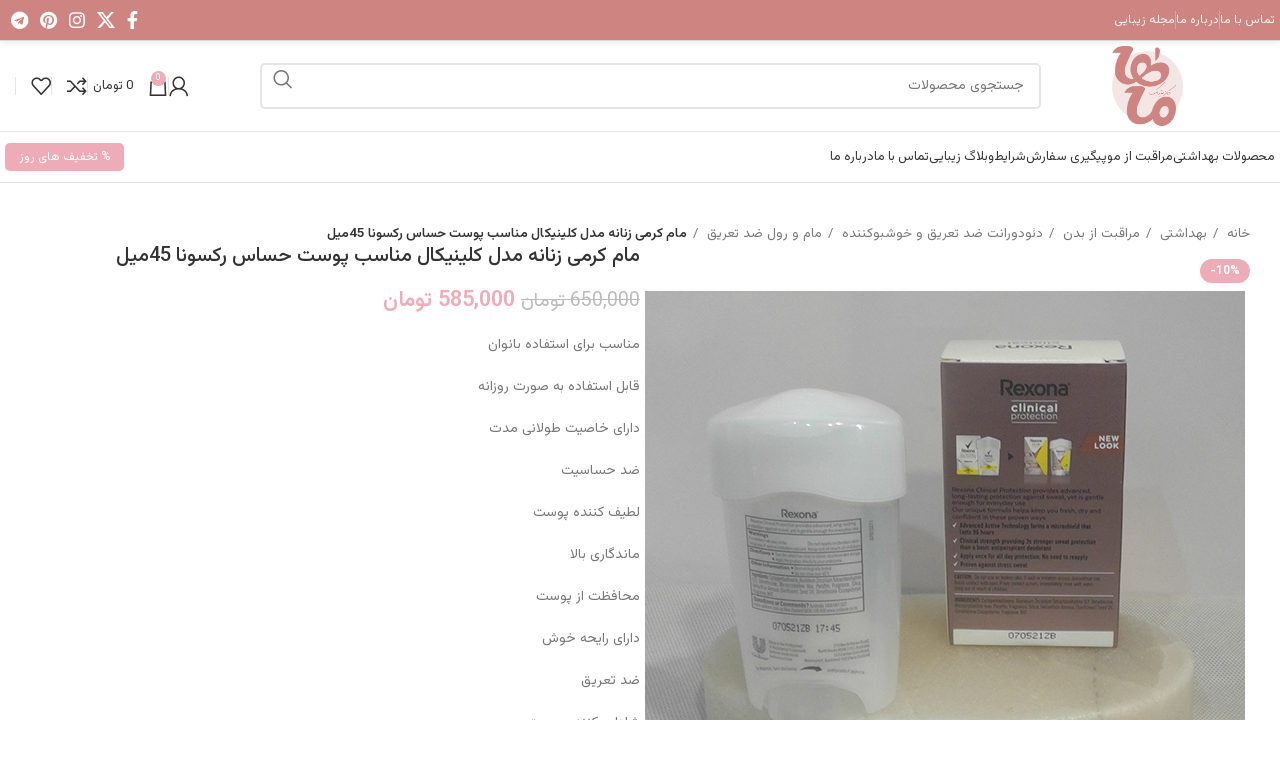

--- FILE ---
content_type: text/html; charset=UTF-8
request_url: https://mahacosmetic.com/product/%D9%85%D8%A7%D9%85-%DA%A9%D8%B1%D9%85%DB%8C-%D8%B2%D9%86%D8%A7%D9%86%D9%87-%D9%85%D8%AF%D9%84-%DA%A9%D9%84%DB%8C%D9%86%DB%8C%DA%A9%D8%A7%D9%84-%D9%85%D9%86%D8%A7%D8%B3%D8%A8-%D9%BE%D9%88%D8%B3%D8%AA/
body_size: 34190
content:
<!DOCTYPE html>
<html dir="rtl" lang="fa-IR" prefix="og: https://ogp.me/ns#">
<head>
	<meta charset="UTF-8">
	<link rel="profile" href="https://gmpg.org/xfn/11">
	<link rel="pingback" href="https://mahacosmetic.com/xmlrpc.php">

	
<!-- بهینه‌سازی موتور جستجو توسط Rank Math PRO - https://rankmath.com/ -->
<title>خرید و قیمت مام کرمی زنانه مدل کلینیکال مناسب پوست حساس رکسونا 45میل | 31 ژانویه 2026 | 585,000&nbsp;تومان</title>
<meta name="description" content="مناسب برای استفاده بانوان قابل استفاده به صورت روزانه دارای خاصیت طولانی مدت ضد حساسیت لطیف کننده پوست ماندگاری بالا محافظت از پوست دارای رایحه خوش ضد تعریق شاداب کننده پوست"/>
<meta name="robots" content="follow, index, max-snippet:-1, max-video-preview:-1, max-image-preview:large"/>
<link rel="canonical" href="https://mahacosmetic.com/product/%d9%85%d8%a7%d9%85-%da%a9%d8%b1%d9%85%db%8c-%d8%b2%d9%86%d8%a7%d9%86%d9%87-%d9%85%d8%af%d9%84-%da%a9%d9%84%db%8c%d9%86%db%8c%da%a9%d8%a7%d9%84-%d9%85%d9%86%d8%a7%d8%b3%d8%a8-%d9%be%d9%88%d8%b3%d8%aa/" />
<meta property="og:locale" content="fa_IR" />
<meta property="og:type" content="product" />
<meta property="og:title" content="خرید و قیمت مام کرمی زنانه مدل کلینیکال مناسب پوست حساس رکسونا 45میل | 31 ژانویه 2026 | 585,000&nbsp;تومان" />
<meta property="og:description" content="مناسب برای استفاده بانوان قابل استفاده به صورت روزانه دارای خاصیت طولانی مدت ضد حساسیت لطیف کننده پوست ماندگاری بالا محافظت از پوست دارای رایحه خوش ضد تعریق شاداب کننده پوست" />
<meta property="og:url" content="https://mahacosmetic.com/product/%d9%85%d8%a7%d9%85-%da%a9%d8%b1%d9%85%db%8c-%d8%b2%d9%86%d8%a7%d9%86%d9%87-%d9%85%d8%af%d9%84-%da%a9%d9%84%db%8c%d9%86%db%8c%da%a9%d8%a7%d9%84-%d9%85%d9%86%d8%a7%d8%b3%d8%a8-%d9%be%d9%88%d8%b3%d8%aa/" />
<meta property="og:site_name" content="ماها کازمتیک" />
<meta property="og:updated_time" content="2026-01-01T12:43:48+03:30" />
<meta property="og:image" content="https://mahacosmetic.com/wp-content/uploads/2023/07/Untitled-6-8.jpg" />
<meta property="og:image:secure_url" content="https://mahacosmetic.com/wp-content/uploads/2023/07/Untitled-6-8.jpg" />
<meta property="og:image:width" content="600" />
<meta property="og:image:height" content="600" />
<meta property="og:image:alt" content="مام کرمی زنانه مدل کلینیکال مناسب پوست حساس رکسونا 45میل" />
<meta property="og:image:type" content="image/jpeg" />
<meta property="product:price:amount" content="585000" />
<meta property="product:price:currency" content="IRT" />
<meta property="product:availability" content="instock" />
<meta name="twitter:card" content="summary_large_image" />
<meta name="twitter:title" content="خرید و قیمت مام کرمی زنانه مدل کلینیکال مناسب پوست حساس رکسونا 45میل | 31 ژانویه 2026 | 585,000&nbsp;تومان" />
<meta name="twitter:description" content="مناسب برای استفاده بانوان قابل استفاده به صورت روزانه دارای خاصیت طولانی مدت ضد حساسیت لطیف کننده پوست ماندگاری بالا محافظت از پوست دارای رایحه خوش ضد تعریق شاداب کننده پوست" />
<meta name="twitter:image" content="https://mahacosmetic.com/wp-content/uploads/2023/07/Untitled-6-8.jpg" />
<meta name="twitter:label1" content="قیمت" />
<meta name="twitter:data1" content="585,000&nbsp;تومان" />
<meta name="twitter:label2" content="دسترسی" />
<meta name="twitter:data2" content="فقط 1 عدد در انبار موجود است" />
<script type="application/ld+json" class="rank-math-schema-pro">{"@context":"https://schema.org","@graph":[{"@type":"Place","@id":"https://mahacosmetic.com/#place","address":{"@type":"PostalAddress","streetAddress":"\u062a\u0647\u0631\u0627\u0646","addressLocality":"\u0627\u062a\u0648\u0628\u0627\u0646 \u0631\u0633\u0627\u0644\u062a \u0634\u0631\u0642","addressRegion":"\u067e\u0627\u0633\u0627\u0698 \u062f\u0646\u06cc\u0627\u06cc \u0646\u0648\u0631 \u0637\u0628\u0642\u0647 \u0645\u0646\u0641\u06cc \u06cc\u06a9 \u0648\u0627\u062d\u062f \u062f\u0648","addressCountry":"\u0627\u06cc\u0631\u0627\u0646"}},{"@type":["ShoppingCenter","Organization"],"@id":"https://mahacosmetic.com/#organization","name":"\u0641\u0631\u0648\u0634\u06af\u0627\u0647 \u0622\u0646\u0644\u0627\u06cc\u0646 \u062e\u0631\u06cc\u062f \u0644\u0648\u0627\u0632\u0645 \u0622\u0631\u0627\u06cc\u0634\u06cc \u0648 \u0628\u0647\u062f\u0627\u0634\u062a\u06cc \u0645\u0627\u0647\u0627 \u06a9\u0627\u0632\u0645\u062a\u06cc\u06a9","url":"https://mahacosmetic.com","email":"userseo","address":{"@type":"PostalAddress","streetAddress":"\u062a\u0647\u0631\u0627\u0646","addressLocality":"\u0627\u062a\u0648\u0628\u0627\u0646 \u0631\u0633\u0627\u0644\u062a \u0634\u0631\u0642","addressRegion":"\u067e\u0627\u0633\u0627\u0698 \u062f\u0646\u06cc\u0627\u06cc \u0646\u0648\u0631 \u0637\u0628\u0642\u0647 \u0645\u0646\u0641\u06cc \u06cc\u06a9 \u0648\u0627\u062d\u062f \u062f\u0648","addressCountry":"\u0627\u06cc\u0631\u0627\u0646"},"priceRange":"0$-100$","openingHours":["Monday,Tuesday,Wednesday,Thursday,Friday,Saturday,Sunday 12:00-20:00"],"location":{"@id":"https://mahacosmetic.com/#place"},"telephone":"00989122580067"},{"@type":"WebSite","@id":"https://mahacosmetic.com/#website","url":"https://mahacosmetic.com","name":"\u0645\u0627\u0647\u0627 \u06a9\u0627\u0632\u0645\u062a\u06cc\u06a9","alternateName":"mahacosmetic","publisher":{"@id":"https://mahacosmetic.com/#organization"},"inLanguage":"fa-IR"},{"@type":"ImageObject","@id":"https://mahacosmetic.com/wp-content/uploads/2023/07/Untitled-6-8.jpg","url":"https://mahacosmetic.com/wp-content/uploads/2023/07/Untitled-6-8.jpg","width":"600","height":"600","caption":"\u0645\u0627\u0645 \u06a9\u0631\u0645\u06cc \u0632\u0646\u0627\u0646\u0647 \u0645\u062f\u0644 \u06a9\u0644\u06cc\u0646\u06cc\u06a9\u0627\u0644 \u0645\u0646\u0627\u0633\u0628 \u067e\u0648\u0633\u062a \u062d\u0633\u0627\u0633 \u0631\u06a9\u0633\u0648\u0646\u0627 45\u0645\u06cc\u0644","inLanguage":"fa-IR"},{"@type":"BreadcrumbList","@id":"https://mahacosmetic.com/product/%d9%85%d8%a7%d9%85-%da%a9%d8%b1%d9%85%db%8c-%d8%b2%d9%86%d8%a7%d9%86%d9%87-%d9%85%d8%af%d9%84-%da%a9%d9%84%db%8c%d9%86%db%8c%da%a9%d8%a7%d9%84-%d9%85%d9%86%d8%a7%d8%b3%d8%a8-%d9%be%d9%88%d8%b3%d8%aa/#breadcrumb","itemListElement":[{"@type":"ListItem","position":"1","item":{"@id":"https://mahacosmetic.com","name":"\u062e\u0627\u0646\u0647"}},{"@type":"ListItem","position":"2","item":{"@id":"https://mahacosmetic.com/cat/behdashti/","name":"\u0628\u0647\u062f\u0627\u0634\u062a\u06cc"}},{"@type":"ListItem","position":"3","item":{"@id":"https://mahacosmetic.com/product/%d9%85%d8%a7%d9%85-%da%a9%d8%b1%d9%85%db%8c-%d8%b2%d9%86%d8%a7%d9%86%d9%87-%d9%85%d8%af%d9%84-%da%a9%d9%84%db%8c%d9%86%db%8c%da%a9%d8%a7%d9%84-%d9%85%d9%86%d8%a7%d8%b3%d8%a8-%d9%be%d9%88%d8%b3%d8%aa/","name":"\u0645\u0627\u0645 \u06a9\u0631\u0645\u06cc \u0632\u0646\u0627\u0646\u0647 \u0645\u062f\u0644 \u06a9\u0644\u06cc\u0646\u06cc\u06a9\u0627\u0644 \u0645\u0646\u0627\u0633\u0628 \u067e\u0648\u0633\u062a \u062d\u0633\u0627\u0633 \u0631\u06a9\u0633\u0648\u0646\u0627 45\u0645\u06cc\u0644"}}]},{"@type":"ItemPage","@id":"https://mahacosmetic.com/product/%d9%85%d8%a7%d9%85-%da%a9%d8%b1%d9%85%db%8c-%d8%b2%d9%86%d8%a7%d9%86%d9%87-%d9%85%d8%af%d9%84-%da%a9%d9%84%db%8c%d9%86%db%8c%da%a9%d8%a7%d9%84-%d9%85%d9%86%d8%a7%d8%b3%d8%a8-%d9%be%d9%88%d8%b3%d8%aa/#webpage","url":"https://mahacosmetic.com/product/%d9%85%d8%a7%d9%85-%da%a9%d8%b1%d9%85%db%8c-%d8%b2%d9%86%d8%a7%d9%86%d9%87-%d9%85%d8%af%d9%84-%da%a9%d9%84%db%8c%d9%86%db%8c%da%a9%d8%a7%d9%84-%d9%85%d9%86%d8%a7%d8%b3%d8%a8-%d9%be%d9%88%d8%b3%d8%aa/","name":"\u062e\u0631\u06cc\u062f \u0648 \u0642\u06cc\u0645\u062a \u0645\u0627\u0645 \u06a9\u0631\u0645\u06cc \u0632\u0646\u0627\u0646\u0647 \u0645\u062f\u0644 \u06a9\u0644\u06cc\u0646\u06cc\u06a9\u0627\u0644 \u0645\u0646\u0627\u0633\u0628 \u067e\u0648\u0633\u062a \u062d\u0633\u0627\u0633 \u0631\u06a9\u0633\u0648\u0646\u0627 45\u0645\u06cc\u0644 | 31 \u0698\u0627\u0646\u0648\u06cc\u0647 2026 | 585,000&nbsp;\u062a\u0648\u0645\u0627\u0646","datePublished":"2023-07-23T21:33:20+03:30","dateModified":"2026-01-01T12:43:48+03:30","isPartOf":{"@id":"https://mahacosmetic.com/#website"},"primaryImageOfPage":{"@id":"https://mahacosmetic.com/wp-content/uploads/2023/07/Untitled-6-8.jpg"},"inLanguage":"fa-IR","breadcrumb":{"@id":"https://mahacosmetic.com/product/%d9%85%d8%a7%d9%85-%da%a9%d8%b1%d9%85%db%8c-%d8%b2%d9%86%d8%a7%d9%86%d9%87-%d9%85%d8%af%d9%84-%da%a9%d9%84%db%8c%d9%86%db%8c%da%a9%d8%a7%d9%84-%d9%85%d9%86%d8%a7%d8%b3%d8%a8-%d9%be%d9%88%d8%b3%d8%aa/#breadcrumb"}},{"@type":"Product","name":"\u062e\u0631\u06cc\u062f \u0648 \u0642\u06cc\u0645\u062a \u0645\u0627\u0645 \u06a9\u0631\u0645\u06cc \u0632\u0646\u0627\u0646\u0647 \u0645\u062f\u0644 \u06a9\u0644\u06cc\u0646\u06cc\u06a9\u0627\u0644 \u0645\u0646\u0627\u0633\u0628 \u067e\u0648\u0633\u062a \u062d\u0633\u0627\u0633 \u0631\u06a9\u0633\u0648\u0646\u0627 45\u0645\u06cc\u0644 | 31 \u0698\u0627\u0646\u0648\u06cc\u0647 2026 | 585,000&nbsp;\u062a\u0648\u0645\u0627\u0646","description":"\u0645\u0646\u0627\u0633\u0628 \u0628\u0631\u0627\u06cc \u0627\u0633\u062a\u0641\u0627\u062f\u0647 \u0628\u0627\u0646\u0648\u0627\u0646 \u0642\u0627\u0628\u0644 \u0627\u0633\u062a\u0641\u0627\u062f\u0647 \u0628\u0647 \u0635\u0648\u0631\u062a \u0631\u0648\u0632\u0627\u0646\u0647 \u062f\u0627\u0631\u0627\u06cc \u062e\u0627\u0635\u06cc\u062a \u0637\u0648\u0644\u0627\u0646\u06cc \u0645\u062f\u062a \u0636\u062f \u062d\u0633\u0627\u0633\u06cc\u062a \u0644\u0637\u06cc\u0641 \u06a9\u0646\u0646\u062f\u0647 \u067e\u0648\u0633\u062a \u0645\u0627\u0646\u062f\u06af\u0627\u0631\u06cc \u0628\u0627\u0644\u0627 \u0645\u062d\u0627\u0641\u0638\u062a \u0627\u0632 \u067e\u0648\u0633\u062a \u062f\u0627\u0631\u0627\u06cc \u0631\u0627\u06cc\u062d\u0647 \u062e\u0648\u0634 \u0636\u062f \u062a\u0639\u0631\u06cc\u0642 \u0634\u0627\u062f\u0627\u0628 \u06a9\u0646\u0646\u062f\u0647 \u067e\u0648\u0633\u062a","category":"\u0628\u0647\u062f\u0627\u0634\u062a\u06cc","mainEntityOfPage":{"@id":"https://mahacosmetic.com/product/%d9%85%d8%a7%d9%85-%da%a9%d8%b1%d9%85%db%8c-%d8%b2%d9%86%d8%a7%d9%86%d9%87-%d9%85%d8%af%d9%84-%da%a9%d9%84%db%8c%d9%86%db%8c%da%a9%d8%a7%d9%84-%d9%85%d9%86%d8%a7%d8%b3%d8%a8-%d9%be%d9%88%d8%b3%d8%aa/#webpage"},"image":[{"@type":"ImageObject","url":"https://mahacosmetic.com/wp-content/uploads/2023/07/Untitled-6-8.jpg","height":"600","width":"600"},{"@type":"ImageObject","url":"https://mahacosmetic.com/wp-content/uploads/2023/07/Untitled-5-6.jpg","height":"600","width":"600"}],"offers":{"@type":"Offer","price":"585000","priceCurrency":"IRT","priceValidUntil":"2027-12-31","availability":"http://schema.org/InStock","itemCondition":"NewCondition","url":"https://mahacosmetic.com/product/%d9%85%d8%a7%d9%85-%da%a9%d8%b1%d9%85%db%8c-%d8%b2%d9%86%d8%a7%d9%86%d9%87-%d9%85%d8%af%d9%84-%da%a9%d9%84%db%8c%d9%86%db%8c%da%a9%d8%a7%d9%84-%d9%85%d9%86%d8%a7%d8%b3%d8%a8-%d9%be%d9%88%d8%b3%d8%aa/","seller":{"@type":"Organization","@id":"https://mahacosmetic.com/","name":"\u0645\u0627\u0647\u0627 \u06a9\u0627\u0632\u0645\u062a\u06cc\u06a9","url":"https://mahacosmetic.com","logo":""}},"color":"\u0633\u0641\u06cc\u062f","@id":"https://mahacosmetic.com/product/%d9%85%d8%a7%d9%85-%da%a9%d8%b1%d9%85%db%8c-%d8%b2%d9%86%d8%a7%d9%86%d9%87-%d9%85%d8%af%d9%84-%da%a9%d9%84%db%8c%d9%86%db%8c%da%a9%d8%a7%d9%84-%d9%85%d9%86%d8%a7%d8%b3%d8%a8-%d9%be%d9%88%d8%b3%d8%aa/#richSnippet"}]}</script>
<!-- /افزونه سئو ورپرس Rank Math -->

<link rel='dns-prefetch' href='//fonts.googleapis.com' />
<link rel="alternate" type="application/rss+xml" title="ماها کازمتیک &raquo; خوراک" href="https://mahacosmetic.com/feed/" />
<link rel="alternate" type="application/rss+xml" title="ماها کازمتیک &raquo; خوراک دیدگاه‌ها" href="https://mahacosmetic.com/comments/feed/" />
<link rel="alternate" type="application/rss+xml" title="ماها کازمتیک &raquo; مام کرمی زنانه مدل کلینیکال مناسب پوست حساس رکسونا 45میل خوراک دیدگاه‌ها" href="https://mahacosmetic.com/product/%d9%85%d8%a7%d9%85-%da%a9%d8%b1%d9%85%db%8c-%d8%b2%d9%86%d8%a7%d9%86%d9%87-%d9%85%d8%af%d9%84-%da%a9%d9%84%db%8c%d9%86%db%8c%da%a9%d8%a7%d9%84-%d9%85%d9%86%d8%a7%d8%b3%d8%a8-%d9%be%d9%88%d8%b3%d8%aa/feed/" />
<link rel="alternate" title="oEmbed (JSON)" type="application/json+oembed" href="https://mahacosmetic.com/wp-json/oembed/1.0/embed?url=https%3A%2F%2Fmahacosmetic.com%2Fproduct%2F%25d9%2585%25d8%25a7%25d9%2585-%25da%25a9%25d8%25b1%25d9%2585%25db%258c-%25d8%25b2%25d9%2586%25d8%25a7%25d9%2586%25d9%2587-%25d9%2585%25d8%25af%25d9%2584-%25da%25a9%25d9%2584%25db%258c%25d9%2586%25db%258c%25da%25a9%25d8%25a7%25d9%2584-%25d9%2585%25d9%2586%25d8%25a7%25d8%25b3%25d8%25a8-%25d9%25be%25d9%2588%25d8%25b3%25d8%25aa%2F" />
<link rel="alternate" title="oEmbed (XML)" type="text/xml+oembed" href="https://mahacosmetic.com/wp-json/oembed/1.0/embed?url=https%3A%2F%2Fmahacosmetic.com%2Fproduct%2F%25d9%2585%25d8%25a7%25d9%2585-%25da%25a9%25d8%25b1%25d9%2585%25db%258c-%25d8%25b2%25d9%2586%25d8%25a7%25d9%2586%25d9%2587-%25d9%2585%25d8%25af%25d9%2584-%25da%25a9%25d9%2584%25db%258c%25d9%2586%25db%258c%25da%25a9%25d8%25a7%25d9%2584-%25d9%2585%25d9%2586%25d8%25a7%25d8%25b3%25d8%25a8-%25d9%25be%25d9%2588%25d8%25b3%25d8%25aa%2F&#038;format=xml" />
<style id='wp-img-auto-sizes-contain-inline-css' type='text/css'>
img:is([sizes=auto i],[sizes^="auto," i]){contain-intrinsic-size:3000px 1500px}
/*# sourceURL=wp-img-auto-sizes-contain-inline-css */
</style>
<style id='woocommerce-inline-inline-css' type='text/css'>
.woocommerce form .form-row .required { visibility: visible; }
/*# sourceURL=woocommerce-inline-inline-css */
</style>
<link rel='stylesheet' id='abzarwp-theme-woodmart-core-fonts-css' href='https://mahacosmetic.com/wp-content/plugins/abzarwp-theme-woodmart/assets/fonts/css/fonts.css?ver=1716985541' type='text/css' media='all' />
<link rel='stylesheet' id='elementor-icons-css' href='https://mahacosmetic.com/wp-content/plugins/elementor/assets/lib/eicons/css/elementor-icons.min.css?ver=5.46.0' type='text/css' media='all' />
<link rel='stylesheet' id='elementor-frontend-css' href='https://mahacosmetic.com/wp-content/plugins/elementor/assets/css/frontend.min.css?ver=3.34.3' type='text/css' media='all' />
<link rel='stylesheet' id='elementor-post-8948-css' href='https://mahacosmetic.com/wp-content/uploads/elementor/css/post-8948.css?ver=1769670453' type='text/css' media='all' />
<link rel='stylesheet' id='elementor-pro-css' href='https://mahacosmetic.com/wp-content/plugins/elementor-pro/assets/css/frontend-rtl.min.css?ver=3.21.3' type='text/css' media='all' />
<link rel='stylesheet' id='elementor-icons-shared-0-css' href='https://mahacosmetic.com/wp-content/plugins/elementor/assets/lib/font-awesome/css/fontawesome.min.css?ver=5.15.3' type='text/css' media='all' />
<link rel='stylesheet' id='elementor-icons-fa-solid-css' href='https://mahacosmetic.com/wp-content/plugins/elementor/assets/lib/font-awesome/css/solid.min.css?ver=5.15.3' type='text/css' media='all' />
<link rel='stylesheet' id='elementor-icons-fa-brands-css' href='https://mahacosmetic.com/wp-content/plugins/elementor/assets/lib/font-awesome/css/brands.min.css?ver=5.15.3' type='text/css' media='all' />
<link rel='stylesheet' id='elementor-icons-fa-regular-css' href='https://mahacosmetic.com/wp-content/plugins/elementor/assets/lib/font-awesome/css/regular.min.css?ver=5.15.3' type='text/css' media='all' />
<link rel='stylesheet' id='bootstrap-css' href='https://mahacosmetic.com/wp-content/themes/woodmart/css/bootstrap-light.min.css?ver=7.5.1' type='text/css' media='all' />
<link rel='stylesheet' id='woodmart-style-css' href='https://mahacosmetic.com/wp-content/themes/woodmart/css/parts/base-rtl.min.css?ver=7.5.1' type='text/css' media='all' />
<link rel='stylesheet' id='wd-widget-product-cat-css' href='https://mahacosmetic.com/wp-content/themes/woodmart/css/parts/woo-widget-product-cat.min.css?ver=7.5.1' type='text/css' media='all' />
<link rel='stylesheet' id='wd-widget-layered-nav-stock-status-css' href='https://mahacosmetic.com/wp-content/themes/woodmart/css/parts/woo-widget-layered-nav-stock-status.min.css?ver=7.5.1' type='text/css' media='all' />
<link rel='stylesheet' id='wd-widget-product-list-css' href='https://mahacosmetic.com/wp-content/themes/woodmart/css/parts/woo-widget-product-list-rtl.min.css?ver=7.5.1' type='text/css' media='all' />
<link rel='stylesheet' id='wd-widget-slider-price-filter-css' href='https://mahacosmetic.com/wp-content/themes/woodmart/css/parts/woo-widget-slider-price-filter.min.css?ver=7.5.1' type='text/css' media='all' />
<link rel='stylesheet' id='wd-lazy-loading-css' href='https://mahacosmetic.com/wp-content/themes/woodmart/css/parts/opt-lazy-load.min.css?ver=7.5.1' type='text/css' media='all' />
<link rel='stylesheet' id='wd-elementor-base-css' href='https://mahacosmetic.com/wp-content/themes/woodmart/css/parts/int-elem-base-rtl.min.css?ver=7.5.1' type='text/css' media='all' />
<link rel='stylesheet' id='wd-elementor-pro-base-css' href='https://mahacosmetic.com/wp-content/themes/woodmart/css/parts/int-elementor-pro-rtl.min.css?ver=7.5.1' type='text/css' media='all' />
<link rel='stylesheet' id='wd-woocommerce-base-css' href='https://mahacosmetic.com/wp-content/themes/woodmart/css/parts/woocommerce-base-rtl.min.css?ver=7.5.1' type='text/css' media='all' />
<link rel='stylesheet' id='wd-mod-star-rating-css' href='https://mahacosmetic.com/wp-content/themes/woodmart/css/parts/mod-star-rating.min.css?ver=7.5.1' type='text/css' media='all' />
<link rel='stylesheet' id='wd-woo-el-track-order-css' href='https://mahacosmetic.com/wp-content/themes/woodmart/css/parts/woo-el-track-order.min.css?ver=7.5.1' type='text/css' media='all' />
<link rel='stylesheet' id='wd-woocommerce-block-notices-css' href='https://mahacosmetic.com/wp-content/themes/woodmart/css/parts/woo-mod-block-notices-rtl.min.css?ver=7.5.1' type='text/css' media='all' />
<link rel='stylesheet' id='wd-woo-mod-quantity-css' href='https://mahacosmetic.com/wp-content/themes/woodmart/css/parts/woo-mod-quantity.min.css?ver=7.5.1' type='text/css' media='all' />
<link rel='stylesheet' id='wd-woo-single-prod-el-base-css' href='https://mahacosmetic.com/wp-content/themes/woodmart/css/parts/woo-single-prod-el-base.min.css?ver=7.5.1' type='text/css' media='all' />
<link rel='stylesheet' id='wd-woo-mod-stock-status-css' href='https://mahacosmetic.com/wp-content/themes/woodmart/css/parts/woo-mod-stock-status.min.css?ver=7.5.1' type='text/css' media='all' />
<link rel='stylesheet' id='wd-woo-mod-shop-attributes-css' href='https://mahacosmetic.com/wp-content/themes/woodmart/css/parts/woo-mod-shop-attributes.min.css?ver=7.5.1' type='text/css' media='all' />
<link rel='stylesheet' id='wd-opt-carousel-disable-css' href='https://mahacosmetic.com/wp-content/themes/woodmart/css/parts/opt-carousel-disable-rtl.min.css?ver=7.5.1' type='text/css' media='all' />
<link rel='stylesheet' id='wd-header-base-css' href='https://mahacosmetic.com/wp-content/themes/woodmart/css/parts/header-base-rtl.min.css?ver=7.5.1' type='text/css' media='all' />
<link rel='stylesheet' id='wd-mod-tools-css' href='https://mahacosmetic.com/wp-content/themes/woodmart/css/parts/mod-tools.min.css?ver=7.5.1' type='text/css' media='all' />
<link rel='stylesheet' id='wd-header-elements-base-css' href='https://mahacosmetic.com/wp-content/themes/woodmart/css/parts/header-el-base-rtl.min.css?ver=7.5.1' type='text/css' media='all' />
<link rel='stylesheet' id='wd-social-icons-css' href='https://mahacosmetic.com/wp-content/themes/woodmart/css/parts/el-social-icons.min.css?ver=7.5.1' type='text/css' media='all' />
<link rel='stylesheet' id='wd-header-mobile-nav-dropdown-css' href='https://mahacosmetic.com/wp-content/themes/woodmart/css/parts/header-el-mobile-nav-dropdown.min.css?ver=7.5.1' type='text/css' media='all' />
<link rel='stylesheet' id='wd-woo-mod-login-form-css' href='https://mahacosmetic.com/wp-content/themes/woodmart/css/parts/woo-mod-login-form.min.css?ver=7.5.1' type='text/css' media='all' />
<link rel='stylesheet' id='wd-header-my-account-css' href='https://mahacosmetic.com/wp-content/themes/woodmart/css/parts/header-el-my-account-rtl.min.css?ver=7.5.1' type='text/css' media='all' />
<link rel='stylesheet' id='wd-header-cart-side-css' href='https://mahacosmetic.com/wp-content/themes/woodmart/css/parts/header-el-cart-side.min.css?ver=7.5.1' type='text/css' media='all' />
<link rel='stylesheet' id='wd-header-cart-css' href='https://mahacosmetic.com/wp-content/themes/woodmart/css/parts/header-el-cart-rtl.min.css?ver=7.5.1' type='text/css' media='all' />
<link rel='stylesheet' id='wd-widget-shopping-cart-css' href='https://mahacosmetic.com/wp-content/themes/woodmart/css/parts/woo-widget-shopping-cart-rtl.min.css?ver=7.5.1' type='text/css' media='all' />
<link rel='stylesheet' id='wd-woo-single-prod-predefined-css' href='https://mahacosmetic.com/wp-content/themes/woodmart/css/parts/woo-single-prod-predefined-rtl.min.css?ver=7.5.1' type='text/css' media='all' />
<link rel='stylesheet' id='wd-woo-single-prod-and-quick-view-predefined-css' href='https://mahacosmetic.com/wp-content/themes/woodmart/css/parts/woo-single-prod-and-quick-view-predefined-rtl.min.css?ver=7.5.1' type='text/css' media='all' />
<link rel='stylesheet' id='wd-woo-single-prod-el-tabs-predefined-css' href='https://mahacosmetic.com/wp-content/themes/woodmart/css/parts/woo-single-prod-el-tabs-predefined.min.css?ver=7.5.1' type='text/css' media='all' />
<link rel='stylesheet' id='wd-woo-single-prod-el-gallery-css' href='https://mahacosmetic.com/wp-content/themes/woodmart/css/parts/woo-single-prod-el-gallery.min.css?ver=7.5.1' type='text/css' media='all' />
<link rel='stylesheet' id='wd-swiper-css' href='https://mahacosmetic.com/wp-content/themes/woodmart/css/parts/lib-swiper-rtl.min.css?ver=7.5.1' type='text/css' media='all' />
<link rel='stylesheet' id='wd-woo-mod-product-labels-css' href='https://mahacosmetic.com/wp-content/themes/woodmart/css/parts/woo-mod-product-labels.min.css?ver=7.5.1' type='text/css' media='all' />
<link rel='stylesheet' id='wd-swiper-arrows-css' href='https://mahacosmetic.com/wp-content/themes/woodmart/css/parts/lib-swiper-arrows-rtl.min.css?ver=7.5.1' type='text/css' media='all' />
<link rel='stylesheet' id='wd-add-to-cart-popup-css' href='https://mahacosmetic.com/wp-content/themes/woodmart/css/parts/woo-opt-add-to-cart-popup.min.css?ver=7.5.1' type='text/css' media='all' />
<link rel='stylesheet' id='wd-mfp-popup-css' href='https://mahacosmetic.com/wp-content/themes/woodmart/css/parts/lib-magnific-popup-rtl.min.css?ver=7.5.1' type='text/css' media='all' />
<link rel='stylesheet' id='wd-tabs-css' href='https://mahacosmetic.com/wp-content/themes/woodmart/css/parts/el-tabs-rtl.min.css?ver=7.5.1' type='text/css' media='all' />
<link rel='stylesheet' id='wd-woo-single-prod-el-tabs-opt-layout-tabs-css' href='https://mahacosmetic.com/wp-content/themes/woodmart/css/parts/woo-single-prod-el-tabs-opt-layout-tabs.min.css?ver=7.5.1' type='text/css' media='all' />
<link rel='stylesheet' id='wd-accordion-css' href='https://mahacosmetic.com/wp-content/themes/woodmart/css/parts/el-accordion-rtl.min.css?ver=7.5.1' type='text/css' media='all' />
<link rel='stylesheet' id='wd-woo-single-prod-el-reviews-css' href='https://mahacosmetic.com/wp-content/themes/woodmart/css/parts/woo-single-prod-el-reviews.min.css?ver=7.5.1' type='text/css' media='all' />
<link rel='stylesheet' id='wd-woo-single-prod-el-reviews-style-1-css' href='https://mahacosmetic.com/wp-content/themes/woodmart/css/parts/woo-single-prod-el-reviews-style-1.min.css?ver=7.5.1' type='text/css' media='all' />
<link rel='stylesheet' id='wd-mod-comments-css' href='https://mahacosmetic.com/wp-content/themes/woodmart/css/parts/mod-comments-rtl.min.css?ver=7.5.1' type='text/css' media='all' />
<link rel='stylesheet' id='wd-woo-mod-progress-bar-css' href='https://mahacosmetic.com/wp-content/themes/woodmart/css/parts/woo-mod-progress-bar.min.css?ver=7.5.1' type='text/css' media='all' />
<link rel='stylesheet' id='wd-woo-single-prod-opt-rating-summary-css' href='https://mahacosmetic.com/wp-content/themes/woodmart/css/parts/woo-single-prod-opt-rating-summary.min.css?ver=7.5.1' type='text/css' media='all' />
<link rel='stylesheet' id='wd-product-loop-css' href='https://mahacosmetic.com/wp-content/themes/woodmart/css/parts/woo-product-loop-rtl.min.css?ver=7.5.1' type='text/css' media='all' />
<link rel='stylesheet' id='wd-product-loop-standard-css' href='https://mahacosmetic.com/wp-content/themes/woodmart/css/parts/woo-product-loop-standard.min.css?ver=7.5.1' type='text/css' media='all' />
<link rel='stylesheet' id='wd-woo-mod-add-btn-replace-css' href='https://mahacosmetic.com/wp-content/themes/woodmart/css/parts/woo-mod-add-btn-replace.min.css?ver=7.5.1' type='text/css' media='all' />
<link rel='stylesheet' id='wd-bordered-product-css' href='https://mahacosmetic.com/wp-content/themes/woodmart/css/parts/woo-opt-bordered-product-rtl.min.css?ver=7.5.1' type='text/css' media='all' />
<link rel='stylesheet' id='wd-woo-opt-title-limit-css' href='https://mahacosmetic.com/wp-content/themes/woodmart/css/parts/woo-opt-title-limit.min.css?ver=7.5.1' type='text/css' media='all' />
<link rel='stylesheet' id='wd-swiper-pagin-css' href='https://mahacosmetic.com/wp-content/themes/woodmart/css/parts/lib-swiper-pagin.min.css?ver=7.5.1' type='text/css' media='all' />
<link rel='stylesheet' id='wd-footer-base-css' href='https://mahacosmetic.com/wp-content/themes/woodmart/css/parts/footer-base-rtl.min.css?ver=7.5.1' type='text/css' media='all' />
<link rel='stylesheet' id='wd-section-title-css' href='https://mahacosmetic.com/wp-content/themes/woodmart/css/parts/el-section-title-rtl.min.css?ver=7.5.1' type='text/css' media='all' />
<link rel='stylesheet' id='wd-list-css' href='https://mahacosmetic.com/wp-content/themes/woodmart/css/parts/el-list-rtl.min.css?ver=7.5.1' type='text/css' media='all' />
<link rel='stylesheet' id='wd-scroll-top-css' href='https://mahacosmetic.com/wp-content/themes/woodmart/css/parts/opt-scrolltotop-rtl.min.css?ver=7.5.1' type='text/css' media='all' />
<link rel='stylesheet' id='wd-wd-search-results-css' href='https://mahacosmetic.com/wp-content/themes/woodmart/css/parts/wd-search-results-rtl.min.css?ver=7.5.1' type='text/css' media='all' />
<link rel='stylesheet' id='wd-wd-search-form-css' href='https://mahacosmetic.com/wp-content/themes/woodmart/css/parts/wd-search-form-rtl.min.css?ver=7.5.1' type='text/css' media='all' />
<link rel='stylesheet' id='wd-header-my-account-sidebar-css' href='https://mahacosmetic.com/wp-content/themes/woodmart/css/parts/header-el-my-account-sidebar.min.css?ver=7.5.1' type='text/css' media='all' />
<link rel='stylesheet' id='wd-bottom-toolbar-css' href='https://mahacosmetic.com/wp-content/themes/woodmart/css/parts/opt-bottom-toolbar-rtl.min.css?ver=7.5.1' type='text/css' media='all' />
<link rel='stylesheet' id='xts-style-theme_settings_default-css' href='https://mahacosmetic.com/wp-content/uploads/2024/07/xts-theme_settings_default-1721642025.css?ver=7.5.1' type='text/css' media='all' />
<link rel='stylesheet' id='xts-google-fonts-css' href='https://fonts.googleapis.com/css?family=Vazirmatn%3A400%2C600%2C500&#038;display=swap&#038;ver=7.5.1' type='text/css' media='all' />
<link rel='stylesheet' id='abzarwp-fonts-all-css' href='https://mahacosmetic.com/wp-content/plugins/elementor-pro/abzarwp/fonts/all/css/fonts.css?ver=6.9' type='text/css' media='all' />
<script type="text/javascript" src="https://mahacosmetic.com/wp-includes/js/jquery/jquery.min.js?ver=3.7.1" id="jquery-core-js"></script>
<script type="text/javascript" src="https://mahacosmetic.com/wp-includes/js/jquery/jquery-migrate.min.js?ver=3.4.1" id="jquery-migrate-js"></script>
<script type="text/javascript" src="https://mahacosmetic.com/wp-content/plugins/woocommerce/assets/js/jquery-blockui/jquery.blockUI.min.js?ver=2.7.0-wc.10.4.3" id="wc-jquery-blockui-js" defer="defer" data-wp-strategy="defer"></script>
<script type="text/javascript" id="wc-add-to-cart-js-extra">
/* <![CDATA[ */
var wc_add_to_cart_params = {"ajax_url":"/wp-admin/admin-ajax.php","wc_ajax_url":"/?wc-ajax=%%endpoint%%","i18n_view_cart":"\u0645\u0634\u0627\u0647\u062f\u0647 \u0633\u0628\u062f \u062e\u0631\u06cc\u062f","cart_url":"https://mahacosmetic.com/cart/","is_cart":"","cart_redirect_after_add":"no"};
//# sourceURL=wc-add-to-cart-js-extra
/* ]]> */
</script>
<script type="text/javascript" src="https://mahacosmetic.com/wp-content/plugins/woocommerce/assets/js/frontend/add-to-cart.min.js?ver=10.4.3" id="wc-add-to-cart-js" defer="defer" data-wp-strategy="defer"></script>
<script type="text/javascript" src="https://mahacosmetic.com/wp-content/plugins/woocommerce/assets/js/zoom/jquery.zoom.min.js?ver=1.7.21-wc.10.4.3" id="wc-zoom-js" defer="defer" data-wp-strategy="defer"></script>
<script type="text/javascript" id="wc-single-product-js-extra">
/* <![CDATA[ */
var wc_single_product_params = {"i18n_required_rating_text":"\u0644\u0637\u0641\u0627 \u06cc\u06a9 \u0627\u0645\u062a\u06cc\u0627\u0632 \u0631\u0627 \u0627\u0646\u062a\u062e\u0627\u0628 \u06a9\u0646\u06cc\u062f","i18n_rating_options":["\u06f1 \u0627\u0632 \u06f5 \u0633\u062a\u0627\u0631\u0647","\u06f2 \u0627\u0632 \u06f5 \u0633\u062a\u0627\u0631\u0647","\u06f3 \u0627\u0632 \u06f5 \u0633\u062a\u0627\u0631\u0647","\u06f4 \u0627\u0632 \u06f5 \u0633\u062a\u0627\u0631\u0647","\u06f5 \u0627\u0632 \u06f5 \u0633\u062a\u0627\u0631\u0647"],"i18n_product_gallery_trigger_text":"\u0645\u0634\u0627\u0647\u062f\u0647 \u06af\u0627\u0644\u0631\u06cc \u062a\u0635\u0627\u0648\u06cc\u0631 \u0628\u0647 \u0635\u0648\u0631\u062a \u062a\u0645\u0627\u0645 \u0635\u0641\u062d\u0647","review_rating_required":"yes","flexslider":{"rtl":true,"animation":"slide","smoothHeight":true,"directionNav":false,"controlNav":"thumbnails","slideshow":false,"animationSpeed":500,"animationLoop":false,"allowOneSlide":false},"zoom_enabled":"","zoom_options":[],"photoswipe_enabled":"","photoswipe_options":{"shareEl":false,"closeOnScroll":false,"history":false,"hideAnimationDuration":0,"showAnimationDuration":0},"flexslider_enabled":""};
//# sourceURL=wc-single-product-js-extra
/* ]]> */
</script>
<script type="text/javascript" src="https://mahacosmetic.com/wp-content/plugins/woocommerce/assets/js/frontend/single-product.min.js?ver=10.4.3" id="wc-single-product-js" defer="defer" data-wp-strategy="defer"></script>
<script type="text/javascript" src="https://mahacosmetic.com/wp-content/plugins/woocommerce/assets/js/js-cookie/js.cookie.min.js?ver=2.1.4-wc.10.4.3" id="wc-js-cookie-js" defer="defer" data-wp-strategy="defer"></script>
<script type="text/javascript" id="woocommerce-js-extra">
/* <![CDATA[ */
var woocommerce_params = {"ajax_url":"/wp-admin/admin-ajax.php","wc_ajax_url":"/?wc-ajax=%%endpoint%%","i18n_password_show":"\u0646\u0645\u0627\u06cc\u0634 \u0631\u0645\u0632 \u0639\u0628\u0648\u0631","i18n_password_hide":"\u0645\u062e\u0641\u06cc\u200c\u0633\u0627\u0632\u06cc \u0631\u0645\u0632 \u0639\u0628\u0648\u0631"};
//# sourceURL=woocommerce-js-extra
/* ]]> */
</script>
<script type="text/javascript" src="https://mahacosmetic.com/wp-content/plugins/woocommerce/assets/js/frontend/woocommerce.min.js?ver=10.4.3" id="woocommerce-js" defer="defer" data-wp-strategy="defer"></script>
<script type="text/javascript" src="https://mahacosmetic.com/wp-content/themes/woodmart/js/libs/device.min.js?ver=7.5.1" id="wd-device-library-js"></script>
<script type="text/javascript" src="https://mahacosmetic.com/wp-content/themes/woodmart/js/scripts/global/scrollBar.min.js?ver=7.5.1" id="wd-scrollbar-js"></script>
<link rel="https://api.w.org/" href="https://mahacosmetic.com/wp-json/" /><link rel="alternate" title="JSON" type="application/json" href="https://mahacosmetic.com/wp-json/wp/v2/product/16985" /><link rel="EditURI" type="application/rsd+xml" title="RSD" href="https://mahacosmetic.com/xmlrpc.php?rsd" />
<meta name="generator" content="WordPress 6.9" />
<link rel='shortlink' href='https://mahacosmetic.com/?p=16985' />
<meta name="theme-color" content="rgb(233,232,227)">					<meta name="viewport" content="width=device-width, initial-scale=1.0, maximum-scale=1.0, user-scalable=no">
										<noscript><style>.woocommerce-product-gallery{ opacity: 1 !important; }</style></noscript>
	<meta name="generator" content="Elementor 3.34.3; features: additional_custom_breakpoints; settings: css_print_method-external, google_font-disabled, font_display-auto">
			<style>
				.e-con.e-parent:nth-of-type(n+4):not(.e-lazyloaded):not(.e-no-lazyload),
				.e-con.e-parent:nth-of-type(n+4):not(.e-lazyloaded):not(.e-no-lazyload) * {
					background-image: none !important;
				}
				@media screen and (max-height: 1024px) {
					.e-con.e-parent:nth-of-type(n+3):not(.e-lazyloaded):not(.e-no-lazyload),
					.e-con.e-parent:nth-of-type(n+3):not(.e-lazyloaded):not(.e-no-lazyload) * {
						background-image: none !important;
					}
				}
				@media screen and (max-height: 640px) {
					.e-con.e-parent:nth-of-type(n+2):not(.e-lazyloaded):not(.e-no-lazyload),
					.e-con.e-parent:nth-of-type(n+2):not(.e-lazyloaded):not(.e-no-lazyload) * {
						background-image: none !important;
					}
				}
			</style>
			<link rel="icon" href="https://mahacosmetic.com/wp-content/uploads/2023/06/cropped-fiveicon-32x32.png" sizes="32x32" />
<link rel="icon" href="https://mahacosmetic.com/wp-content/uploads/2023/06/cropped-fiveicon-192x192.png" sizes="192x192" />
<link rel="apple-touch-icon" href="https://mahacosmetic.com/wp-content/uploads/2023/06/cropped-fiveicon-180x180.png" />
<meta name="msapplication-TileImage" content="https://mahacosmetic.com/wp-content/uploads/2023/06/cropped-fiveicon-270x270.png" />
		<style type="text/css" id="wp-custom-css">
			.tracking-code-box {
    background-color: #f9f9f9;
    border: 2px solid #e1e1e1;
    border-radius: 10px;
    padding: 15px;
    margin: 20px 0;
    text-align: center;
}

.tracking-code-box p {
    font-size: 16px;
    color: #333;
    margin: 0;
}

.tracking-code-box strong {
    color: #0073aa;
    font-size: 18px;
}		</style>
		<style>
		
		</style>            <style>
                /* this bug fixed in woodmart new version so we no more need this codes ! */

                /*.menu-simple-dropdown .menu-item-has-children > a:after {*/
                /*    content: "\f127" !important;*/
                /*}*/

                /*body.rtl .menu-simple-dropdown .menu-item-has-children > a:after {*/
                /*    content: "\f126" !important;*/
                /*}*/

                /* mega-menu bug */
                .menu-mega-dropdown .sub-menu-dropdown {
                    overflow: hidden;
                }

            </style>
						<style id="wd-style-header_697709-css" data-type="wd-style-header_697709">
				:root{
	--wd-top-bar-h: 40px;
	--wd-top-bar-sm-h: .00001px;
	--wd-top-bar-sticky-h: .00001px;
	--wd-top-bar-brd-w: 1px;

	--wd-header-general-h: 90px;
	--wd-header-general-sm-h: 60px;
	--wd-header-general-sticky-h: 55px;
	--wd-header-general-brd-w: 1px;

	--wd-header-bottom-h: 50px;
	--wd-header-bottom-sm-h: .00001px;
	--wd-header-bottom-sticky-h: 50px;
	--wd-header-bottom-brd-w: 1px;

	--wd-header-clone-h: .00001px;

	--wd-header-brd-w: calc(var(--wd-top-bar-brd-w) + var(--wd-header-general-brd-w) + var(--wd-header-bottom-brd-w));
	--wd-header-h: calc(var(--wd-top-bar-h) + var(--wd-header-general-h) + var(--wd-header-bottom-h) + var(--wd-header-brd-w));
	--wd-header-sticky-h: calc(var(--wd-top-bar-sticky-h) + var(--wd-header-general-sticky-h) + var(--wd-header-bottom-sticky-h) + var(--wd-header-clone-h) + var(--wd-header-brd-w));
	--wd-header-sm-h: calc(var(--wd-top-bar-sm-h) + var(--wd-header-general-sm-h) + var(--wd-header-bottom-sm-h) + var(--wd-header-brd-w));
}

.whb-top-bar .wd-dropdown {
	margin-top: 0px;
}

.whb-top-bar .wd-dropdown:after {
	height: 10px;
}


.whb-sticked .whb-general-header .wd-dropdown:not(.sub-sub-menu) {
	margin-top: 7.5px;
}

.whb-sticked .whb-general-header .wd-dropdown:not(.sub-sub-menu):after {
	height: 17.5px;
}

:root:has(.whb-top-bar.whb-border-boxed) {
	--wd-top-bar-brd-w: .00001px;
}

@media (max-width: 1024px) {
:root:has(.whb-top-bar.whb-hidden-mobile) {
	--wd-top-bar-brd-w: .00001px;
}
}

:root:has(.whb-general-header.whb-border-boxed) {
	--wd-header-general-brd-w: .00001px;
}

@media (max-width: 1024px) {
:root:has(.whb-general-header.whb-hidden-mobile) {
	--wd-header-general-brd-w: .00001px;
}
}

:root:has(.whb-header-bottom.whb-border-boxed) {
	--wd-header-bottom-brd-w: .00001px;
}

@media (max-width: 1024px) {
:root:has(.whb-header-bottom.whb-hidden-mobile) {
	--wd-header-bottom-brd-w: .00001px;
}
}

.whb-header-bottom .wd-dropdown {
	margin-top: 5px;
}

.whb-header-bottom .wd-dropdown:after {
	height: 15px;
}

.whb-sticked .whb-header-bottom .wd-dropdown:not(.sub-sub-menu) {
	margin-top: 5px;
}

.whb-sticked .whb-header-bottom .wd-dropdown:not(.sub-sub-menu):after {
	height: 15px;
}


		
.whb-top-bar {
	background-color: rgba(206, 132, 128, 1);border-color: rgba(217, 217, 217, 1);border-bottom-width: 1px;border-bottom-style: solid;
}

.whb-duljtjrl87kj7pmuut6b {
	--wd-form-brd-radius: 5px;
}
.whb-duljtjrl87kj7pmuut6b .searchform {
	--wd-form-height: 46px;
}
.whb-general-header {
	border-color: rgba(129, 129, 129, 0.2);border-bottom-width: 1px;border-bottom-style: solid;
}

.whb-header-bottom {
	border-color: rgba(222, 222, 222, 1);border-bottom-width: 1px;border-bottom-style: solid;
}
			</style>
			</head>

<body class="rtl wp-singular product-template-default single single-product postid-16985 wp-theme-woodmart theme-woodmart woocommerce woocommerce-page woocommerce-no-js wrapper-wide  woodmart-product-design-default categories-accordion-on woodmart-archive-shop woodmart-ajax-shop-on offcanvas-sidebar-mobile offcanvas-sidebar-tablet sticky-toolbar-on elementor-default elementor-kit-8948">
			<script type="text/javascript" id="wd-flicker-fix">// Flicker fix.</script>	
	
	<div class="website-wrapper">
									<header class="whb-header whb-header_697709 whb-sticky-shadow whb-scroll-slide whb-sticky-real whb-hide-on-scroll">
					<div class="whb-main-header">
	
<div class="whb-row whb-top-bar whb-not-sticky-row whb-with-bg whb-border-fullwidth whb-color-light whb-hidden-mobile whb-with-shadow whb-flex-equal-sides">
	<div class="container">
		<div class="whb-flex-row whb-top-bar-inner">
			<div class="whb-column whb-col-left whb-visible-lg">
	
<div class="wd-header-text set-cont-mb-s reset-last-child "><a href="https://mahacosmetic.com/contact-us/" target="_blank" rel="noopener">تماس با ما</a></div>
<div class="wd-header-divider whb-divider-default "></div>
<div class="wd-header-text set-cont-mb-s reset-last-child "><a href="https://mahacosmetic.com/about-us" target="_blank" rel="noopener">درباره ما</a></div>
<div class="wd-header-divider whb-divider-default "></div>
<div class="wd-header-text set-cont-mb-s reset-last-child "><a href="https://mahacosmetic.com/%d9%88%d8%a8%d9%84%d8%a7%da%af/" target="_blank" rel="noopener">مجله زیبایی</a></div>
</div>
<div class="whb-column whb-col-center whb-visible-lg whb-empty-column">
	</div>
<div class="whb-column whb-col-right whb-visible-lg">
	
			<div class=" wd-social-icons icons-design-default icons-size-default color-scheme-light social-follow social-form-circle text-center">

				
									<a rel="noopener noreferrer nofollow" href="#" target="_blank" class=" wd-social-icon social-facebook" aria-label="لینک  شبکه اجتماعی فیس بوک">
						<span class="wd-icon"></span>
											</a>
				
									<a rel="noopener noreferrer nofollow" href="#" target="_blank" class=" wd-social-icon social-twitter" aria-label="لینک شبکه اجتماعی X">
						<span class="wd-icon"></span>
											</a>
				
				
									<a rel="noopener noreferrer nofollow" href="https://www.instagram.com/maha.cosmetic" target="_blank" class=" wd-social-icon social-instagram" aria-label="لینک شبکه اجتماعی اینستاگرام">
						<span class="wd-icon"></span>
											</a>
				
				
									<a rel="noopener noreferrer nofollow" href="#" target="_blank" class=" wd-social-icon social-pinterest" aria-label="لینک شبکه اجتماعی پینترست">
						<span class="wd-icon"></span>
											</a>
				
				
				
				
				
				
				
				
				
				
				
				
								
								
				
				
									<a rel="noopener noreferrer nofollow" href="https://telegram.me/mahacosmetic" target="_blank" class=" wd-social-icon social-tg" aria-label="لینک شبکه اجتماعی تلگرام">
						<span class="wd-icon"></span>
											</a>
								
				
			</div>

		</div>
<div class="whb-column whb-col-mobile whb-hidden-lg">
	
			<div class=" wd-social-icons icons-design-default icons-size-small color-scheme-light social-share social-form-circle text-center">

				
									<a rel="noopener noreferrer nofollow" href="https://www.facebook.com/sharer/sharer.php?u=https://mahacosmetic.com/product/%d9%85%d8%a7%d9%85-%da%a9%d8%b1%d9%85%db%8c-%d8%b2%d9%86%d8%a7%d9%86%d9%87-%d9%85%d8%af%d9%84-%da%a9%d9%84%db%8c%d9%86%db%8c%da%a9%d8%a7%d9%84-%d9%85%d9%86%d8%a7%d8%b3%d8%a8-%d9%be%d9%88%d8%b3%d8%aa/" target="_blank" class=" wd-social-icon social-facebook" aria-label="لینک  شبکه اجتماعی فیس بوک">
						<span class="wd-icon"></span>
											</a>
				
									<a rel="noopener noreferrer nofollow" href="https://x.com/share?url=https://mahacosmetic.com/product/%d9%85%d8%a7%d9%85-%da%a9%d8%b1%d9%85%db%8c-%d8%b2%d9%86%d8%a7%d9%86%d9%87-%d9%85%d8%af%d9%84-%da%a9%d9%84%db%8c%d9%86%db%8c%da%a9%d8%a7%d9%84-%d9%85%d9%86%d8%a7%d8%b3%d8%a8-%d9%be%d9%88%d8%b3%d8%aa/" target="_blank" class=" wd-social-icon social-twitter" aria-label="لینک شبکه اجتماعی X">
						<span class="wd-icon"></span>
											</a>
				
				
				
				
									<a rel="noopener noreferrer nofollow" href="https://pinterest.com/pin/create/button/?url=https://mahacosmetic.com/product/%d9%85%d8%a7%d9%85-%da%a9%d8%b1%d9%85%db%8c-%d8%b2%d9%86%d8%a7%d9%86%d9%87-%d9%85%d8%af%d9%84-%da%a9%d9%84%db%8c%d9%86%db%8c%da%a9%d8%a7%d9%84-%d9%85%d9%86%d8%a7%d8%b3%d8%a8-%d9%be%d9%88%d8%b3%d8%aa/&media=https://mahacosmetic.com/wp-content/uploads/2023/07/Untitled-6-8.jpg&description=%D9%85%D8%A7%D9%85+%DA%A9%D8%B1%D9%85%DB%8C+%D8%B2%D9%86%D8%A7%D9%86%D9%87+%D9%85%D8%AF%D9%84+%DA%A9%D9%84%DB%8C%D9%86%DB%8C%DA%A9%D8%A7%D9%84+%D9%85%D9%86%D8%A7%D8%B3%D8%A8+%D9%BE%D9%88%D8%B3%D8%AA+%D8%AD%D8%B3%D8%A7%D8%B3+%D8%B1%DA%A9%D8%B3%D9%88%D9%86%D8%A7+45%D9%85%DB%8C%D9%84" target="_blank" class=" wd-social-icon social-pinterest" aria-label="لینک شبکه اجتماعی پینترست">
						<span class="wd-icon"></span>
											</a>
				
				
									<a rel="noopener noreferrer nofollow" href="https://www.linkedin.com/shareArticle?mini=true&url=https://mahacosmetic.com/product/%d9%85%d8%a7%d9%85-%da%a9%d8%b1%d9%85%db%8c-%d8%b2%d9%86%d8%a7%d9%86%d9%87-%d9%85%d8%af%d9%84-%da%a9%d9%84%db%8c%d9%86%db%8c%da%a9%d8%a7%d9%84-%d9%85%d9%86%d8%a7%d8%b3%d8%a8-%d9%be%d9%88%d8%b3%d8%aa/" target="_blank" class=" wd-social-icon social-linkedin" aria-label="لینک شبکه اجتماعی لینکداین">
						<span class="wd-icon"></span>
											</a>
				
				
				
				
				
				
				
				
				
				
								
								
				
				
									<a rel="noopener noreferrer nofollow" href="https://telegram.me/share/url?url=https://mahacosmetic.com/product/%d9%85%d8%a7%d9%85-%da%a9%d8%b1%d9%85%db%8c-%d8%b2%d9%86%d8%a7%d9%86%d9%87-%d9%85%d8%af%d9%84-%da%a9%d9%84%db%8c%d9%86%db%8c%da%a9%d8%a7%d9%84-%d9%85%d9%86%d8%a7%d8%b3%d8%a8-%d9%be%d9%88%d8%b3%d8%aa/" target="_blank" class=" wd-social-icon social-tg" aria-label="لینک شبکه اجتماعی تلگرام">
						<span class="wd-icon"></span>
											</a>
								
				
			</div>

		</div>
		</div>
	</div>
</div>

<div class="whb-row whb-general-header whb-sticky-row whb-without-bg whb-border-fullwidth whb-color-dark whb-flex-flex-middle">
	<div class="container">
		<div class="whb-flex-row whb-general-header-inner">
			<div class="whb-column whb-col-left whb-visible-lg">
	<div class="whb-space-element " style="width:92px;"></div><div class="site-logo">
	<a href="https://mahacosmetic.com/" class="wd-logo wd-main-logo" rel="home" aria-label="Site logo">
		<img src="https://mahacosmetic.com/wp-content/uploads/2023/06/لوگو-ماها-کازمتیک.png" alt="ماها کازمتیک" style="max-width: 250px;" />	</a>
	</div>
</div>
<div class="whb-column whb-col-center whb-visible-lg">
	<div class="whb-space-element " style="width:71px;"></div>			<link rel="stylesheet" id="wd-header-search-css" href="https://mahacosmetic.com/wp-content/themes/woodmart/css/parts/header-el-search-rtl.min.css?ver=7.5.1" type="text/css" media="all" /> 						<link rel="stylesheet" id="wd-header-search-form-css" href="https://mahacosmetic.com/wp-content/themes/woodmart/css/parts/header-el-search-form-rtl.min.css?ver=7.5.1" type="text/css" media="all" /> 						<div class="wd-search-form wd-header-search-form wd-display-form whb-duljtjrl87kj7pmuut6b">
				
				
				<form role="search" method="get" class="searchform  wd-style-default wd-cat-style-bordered woodmart-ajax-search" action="https://mahacosmetic.com/"  data-thumbnail="1" data-price="1" data-post_type="product" data-count="12" data-sku="0" data-symbols_count="3">
					<input type="text" class="s" placeholder="جستجوی محصولات" value="" name="s" aria-label="جستجو" title="جستجوی محصولات" required/>
					<input type="hidden" name="post_type" value="product">
										<button type="submit" class="searchsubmit">
						<span>
							جستجو						</span>
											</button>
				</form>

				
				
									<div class="search-results-wrapper">
						<div class="wd-dropdown-results wd-scroll wd-dropdown">
							<div class="wd-scroll-content"></div>
						</div>
					</div>
				
				
							</div>
		<div class="whb-space-element " style="width:71px;"></div></div>
<div class="whb-column whb-col-right whb-visible-lg">
	<div class="wd-header-my-account wd-tools-element wd-event-hover wd-design-1 wd-account-style-icon whb-2b8mjqhbtvxz16jtxdrd">
			<a href="https://mahacosmetic.com/my-account/" title="حساب کاربری من">
			
				<span class="wd-tools-icon">
									</span>
				<span class="wd-tools-text">
				ورود / ثبت نام			</span>

					</a>

			</div>
<div class="wd-header-divider whb-divider-default "></div>
<div class="wd-header-cart wd-tools-element wd-design-5 cart-widget-opener whb-5u866sftq6yga790jxf3">
	<a href="https://mahacosmetic.com/cart/" title="سبد خرید">
		
			<span class="wd-tools-icon wd-icon-alt">
															<span class="wd-cart-number wd-tools-count">0 <span>مورد</span></span>
									</span>
			<span class="wd-tools-text">
				
										<span class="wd-cart-subtotal"><span class="woocommerce-Price-amount amount"><bdi>0&nbsp;<span class="woocommerce-Price-currencySymbol">تومان</span></bdi></span></span>
					</span>

			</a>
	</div>
<div class="wd-header-divider whb-divider-default "></div>
<div class="wd-header-compare wd-tools-element wd-style-icon wd-with-count wd-design-2 whb-vzfll7h67mfeot4u55e0">
	<a href="https://mahacosmetic.com/compare/" title="مقایسه محصولات">
		
			<span class="wd-tools-icon">
				
									<span class="wd-tools-count">0</span>
							</span>
			<span class="wd-tools-text">
				مقايسه			</span>

			</a>
	</div>
<div class="wd-header-divider whb-divider-default "></div>
<div class="wd-header-wishlist wd-tools-element wd-style-icon wd-with-count wd-design-2 whb-i8977fqp1lmve3hyjltf" title="علاقه‌مندی‌های من">
	<a href="https://mahacosmetic.com/wishlist/">
		
			<span class="wd-tools-icon">
				
									<span class="wd-tools-count">
						0					</span>
							</span>

			<span class="wd-tools-text">
				علاقه مندی			</span>

			</a>
</div>
<div class="wd-header-divider whb-divider-default "></div></div>
<div class="whb-column whb-mobile-left whb-hidden-lg">
	<div class="wd-tools-element wd-header-mobile-nav wd-style-text wd-design-1 whb-wn5z894j1g5n0yp3eeuz">
	<a href="#" rel="nofollow" aria-label="منوی موبایل باز">
		
		<span class="wd-tools-icon">
					</span>

		<span class="wd-tools-text">منو</span>

			</a>
</div><!--END wd-header-mobile-nav--></div>
<div class="whb-column whb-mobile-center whb-hidden-lg">
	<div class="site-logo wd-switch-logo">
	<a href="https://mahacosmetic.com/" class="wd-logo wd-main-logo" rel="home" aria-label="Site logo">
		<img src="https://mahacosmetic.com/wp-content/uploads/2023/06/لوگو-ماها-کازمتیک.png" alt="ماها کازمتیک" style="max-width: 140px;" />	</a>
					<a href="https://mahacosmetic.com/" class="wd-logo wd-sticky-logo" rel="home">
			<img src="https://mahacosmetic.com/wp-content/uploads/2023/06/cropped-fiveicon.png" alt="ماها کازمتیک" style="max-width: 150px;" />		</a>
	</div>
</div>
<div class="whb-column whb-mobile-right whb-hidden-lg">
	<div class="wd-header-my-account wd-tools-element wd-event-hover wd-design-1 wd-account-style-icon login-side-opener whb-petgsu6di56mzyzuopqb">
			<a href="https://mahacosmetic.com/my-account/" title="حساب کاربری من">
			
				<span class="wd-tools-icon">
									</span>
				<span class="wd-tools-text">
				ورود / ثبت نام			</span>

					</a>

			</div>

<div class="wd-header-cart wd-tools-element wd-design-5 cart-widget-opener whb-u6cx6mzhiof1qeysah9h">
	<a href="https://mahacosmetic.com/cart/" title="سبد خرید">
		
			<span class="wd-tools-icon wd-icon-alt">
															<span class="wd-cart-number wd-tools-count">0 <span>مورد</span></span>
									</span>
			<span class="wd-tools-text">
				
										<span class="wd-cart-subtotal"><span class="woocommerce-Price-amount amount"><bdi>0&nbsp;<span class="woocommerce-Price-currencySymbol">تومان</span></bdi></span></span>
					</span>

			</a>
	</div>
</div>
		</div>
	</div>
</div>

<div class="whb-row whb-header-bottom whb-sticky-row whb-without-bg whb-border-fullwidth whb-color-dark whb-hidden-mobile whb-flex-equal-sides">
	<div class="container">
		<div class="whb-flex-row whb-header-bottom-inner">
			<div class="whb-column whb-col-left whb-visible-lg">
	<div class="wd-header-nav wd-header-main-nav text-right wd-design-1" role="navigation" aria-label="ناوبری اصلی">
	<ul id="menu-%d9%85%d9%86%d9%88-%d8%af%d8%b3%d8%aa%d9%87-%d8%a8%d9%86%d8%af%db%8c-%d9%85%d8%ad%d8%b5%d9%88%d9%84%d8%a7%d8%aa" class="menu wd-nav wd-nav-main wd-style-default wd-gap-s"><li id="menu-item-14481" class="menu-item menu-item-type-custom menu-item-object-custom menu-item-14481 item-level-0 menu-mega-dropdown wd-event-hover menu-item-has-children" style="--wd-dropdown-width: 800px;"><a href="https://mahacosmetic.com/cat/behdashti" class="woodmart-nav-link"><span class="nav-link-text">محصولات بهداشتی</span></a>
<div class="wd-dropdown-menu wd-dropdown wd-design-full-width color-scheme-dark">

<div class="container">
			<link rel="stylesheet" id="elementor-post-14184-css" href="https://mahacosmetic.com/wp-content/uploads/elementor/css/post-14184.css?ver=1769670453" type="text/css" media="all">
					<div data-elementor-type="wp-post" data-elementor-id="14184" class="elementor elementor-14184" data-elementor-post-type="cms_block">
						<section class="elementor-section elementor-top-section elementor-element elementor-element-eaa7dda elementor-section-full_width elementor-section-height-default elementor-section-height-default" data-id="eaa7dda" data-element_type="section">
						<div class="elementor-container elementor-column-gap-default">
					<div class="elementor-column elementor-col-20 elementor-top-column elementor-element elementor-element-fbbc97d" data-id="fbbc97d" data-element_type="column">
			<div class="elementor-widget-wrap elementor-element-populated">
						<div class="elementor-element elementor-element-36dc4da elementor-widget elementor-widget-wd_list" data-id="36dc4da" data-element_type="widget" data-widget_type="wd_list.default">
				<div class="elementor-widget-container">
							<ul class="wd-list color-scheme-custom wd-fontsize-s wd-list-type-image wd-list-style- wd-justify-right">
											<li class="elementor-repeater-item-2581c5c">
											<img width="10" height="10" src="https://mahacosmetic.com/wp-content/themes/woodmart/images/lazy.png" class="attachment-10x10 size-10x10 wd-lazy-load wd-lazy-blur" alt="left arrow" decoding="async" srcset="" sizes="(max-width: 10px) 100vw, 10px" data-wood-src="https://mahacosmetic.com/wp-content/uploads/2023/06/left-arrow-10x10.png" data-srcset="https://mahacosmetic.com/wp-content/uploads/2023/06/left-arrow-10x10.png 10w, https://mahacosmetic.com/wp-content/uploads/2023/06/left-arrow.png 150w, https://mahacosmetic.com/wp-content/uploads/2023/06/left-arrow-9x9.png 9w" />					
					<span class="list-content">
						مراقبت از صورت					</span>

					
						<a  href="https://mahacosmetic.com/cat/behdashti/facecare/" class="wd-fill" aria-label="لینک آیتم لیست کنید"></a>
									</li>
					</ul>

						</div>
				</div>
				<div class="elementor-element elementor-element-ab47c02 elementor-widget elementor-widget-wd_extra_menu_list" data-id="ab47c02" data-element_type="widget" data-widget_type="wd_extra_menu_list.default">
				<div class="elementor-widget-container">
								<link rel="stylesheet" id="wd-mod-nav-menu-label-css" href="https://mahacosmetic.com/wp-content/themes/woodmart/css/parts/mod-nav-menu-label.min.css?ver=7.5.1" type="text/css" media="all" /> 						<ul class="wd-sub-menu  mega-menu-list">
				<li class="item-with-label item-label-primary">
											<a  href="https://mahacosmetic.com/cat/behdashti/facecare/cream/">
																						
															کرم صورت							
													</a>
					
					<ul class="sub-sub-menu">
													
							<li class="item-with-label item-label-primary">
								<a  href="https://mahacosmetic.com/cat/behdashti/facecare/cream/moisturizing/">
																												
																			کرم مرطوب کننده									
																	</a>
							</li>
													
							<li class="item-with-label item-label-primary">
								<a  href="https://mahacosmetic.com/cat/behdashti/facecare/cream/day-and-night/">
																												
																			کرم روز و شب									
																	</a>
							</li>
													
							<li class="item-with-label item-label-primary">
								<a  href="https://mahacosmetic.com/cat/behdashti/facecare/cream/lifting-and-firming/">
																												
																			کرم لیفت و جوانساز									
																	</a>
							</li>
											</ul>
				</li>
			</ul>
						</div>
				</div>
				<div class="elementor-element elementor-element-677c003 elementor-widget elementor-widget-wd_extra_menu_list" data-id="677c003" data-element_type="widget" data-widget_type="wd_extra_menu_list.default">
				<div class="elementor-widget-container">
								<ul class="wd-sub-menu  mega-menu-list">
				<li class="item-with-label item-label-primary">
											<a  href="https://mahacosmetic.com/cat/behdashti/facecare/cleanser-and-wash/">
																						
															پاک کننده و شوینده صورت							
													</a>
					
					<ul class="sub-sub-menu">
													
							<li class="item-with-label item-label-primary">
								<a  href="https://mahacosmetic.com/cat/behdashti/facecare/cleanser-and-wash/oils/">
																												
																			روغن صورت									
																	</a>
							</li>
													
							<li class="item-with-label item-label-primary">
								<a  href="https://mahacosmetic.com/cat/behdashti/facecare/cleanser-and-wash/wet-wipe/">
																												
																			دستمال مرطوب کننده									
																	</a>
							</li>
													
							<li class="item-with-label item-label-primary">
								<a  href="https://mahacosmetic.com/cat/behdashti/facecare/cream/lifting-and-firming/">
																												
																			کرم لیفت و جوانساز									
																	</a>
							</li>
											</ul>
				</li>
			</ul>
						</div>
				</div>
				<div class="elementor-element elementor-element-df19ad0 elementor-widget elementor-widget-wd_extra_menu_list" data-id="df19ad0" data-element_type="widget" data-widget_type="wd_extra_menu_list.default">
				<div class="elementor-widget-container">
								<ul class="wd-sub-menu  mega-menu-list">
				<li class="item-with-label item-label-primary">
											<a  href="https://mahacosmetic.com/cat/behdashti/facecare/facial-treatment/">
																						
															درمانی صورت							
													</a>
					
					<ul class="sub-sub-menu">
													
							<li class="item-with-label item-label-primary">
								<a  href="https://mahacosmetic.com/cat/behdashti/facecare/facial-treatment/toner/">
																												
																			تونر									
																	</a>
							</li>
													
							<li class="item-with-label item-label-primary">
								<a  href="https://mahacosmetic.com/cat/behdashti/facecare/facial-treatment/serum/">
																												
																			سرم صورت									
																	</a>
							</li>
													
							<li class="item-with-label item-label-primary">
								<a  href="https://mahacosmetic.com/cat/behdashti/facecare/facial-treatment/anti-stain-and-brightening/">
																												
																			ضد لک و روشن کننده									
																	</a>
							</li>
													
							<li class="item-with-label item-label-primary">
								<a  href="https://mahacosmetic.com/cat/behdashti/facecare/facial-treatment/anti-acne-and-open-pore/">
																												
																			درمان جوش و منافذ باز									
																	</a>
							</li>
											</ul>
				</li>
			</ul>
						</div>
				</div>
				<div class="elementor-element elementor-element-d5ea6a8 elementor-widget elementor-widget-wd_extra_menu_list" data-id="d5ea6a8" data-element_type="widget" data-widget_type="wd_extra_menu_list.default">
				<div class="elementor-widget-container">
								<ul class="wd-sub-menu  mega-menu-list">
				<li class="item-with-label item-label-primary">
											<a  href="https://mahacosmetic.com/cat/behdashti/facecare/eyecare/">
																						
															مراقبت از چشم							
													</a>
					
					<ul class="sub-sub-menu">
													
							<li class="item-with-label item-label-primary">
								<a  href="https://mahacosmetic.com/cat/behdashti/facecare/eyecare/eye-circle-cream/">
																												
																			کرم دور چشم									
																	</a>
							</li>
													
							<li class="item-with-label item-label-primary">
								<a  href="https://mahacosmetic.com/cat/behdashti/facecare/eyecare/eye-mask/">
																												
																			ماسک چشم									
																	</a>
							</li>
											</ul>
				</li>
			</ul>
						</div>
				</div>
					</div>
		</div>
				<div class="elementor-column elementor-col-20 elementor-top-column elementor-element elementor-element-9a54893" data-id="9a54893" data-element_type="column">
			<div class="elementor-widget-wrap elementor-element-populated">
						<div class="elementor-element elementor-element-8cd8d7f elementor-widget elementor-widget-wd_extra_menu_list" data-id="8cd8d7f" data-element_type="widget" data-widget_type="wd_extra_menu_list.default">
				<div class="elementor-widget-container">
								<ul class="wd-sub-menu  mega-menu-list">
				<li class="item-with-label item-label-primary">
											<a  href="https://mahacosmetic.com/cat/behdashti/facecare/lip-care/">
																						
															مراقبت از لب								
													</a>
					
					<ul class="sub-sub-menu">
													
							<li class="item-with-label item-label-primary">
								<a  href="https://mahacosmetic.com/cat/behdashti/facecare/lip-care/lip-serum/">
																												
																			سرم لب									
																	</a>
							</li>
													
							<li class="item-with-label item-label-primary">
								<a  href="https://mahacosmetic.com/cat/behdashti/facecare/lip-care/balm/">
																												
																			بالم لب									
																	</a>
							</li>
											</ul>
				</li>
			</ul>
						</div>
				</div>
				<div class="elementor-element elementor-element-ab62e9f elementor-widget elementor-widget-wd_extra_menu_list" data-id="ab62e9f" data-element_type="widget" data-widget_type="wd_extra_menu_list.default">
				<div class="elementor-widget-container">
								<ul class="wd-sub-menu  mega-menu-list">
				<li class="item-with-label item-label-primary">
											<a  href="https://mahacosmetic.com/cat/behdashti/facecare/mask/">
																						
															ماسک صورت							
													</a>
					
					<ul class="sub-sub-menu">
													
							<li class="item-with-label item-label-primary">
								<a  href="https://mahacosmetic.com/cat/behdashti/facecare/mask/sheet/">
																												
																			ماسک ورقه ای									
																	</a>
							</li>
											</ul>
				</li>
			</ul>
						</div>
				</div>
				<div class="elementor-element elementor-element-f9044d4 elementor-widget elementor-widget-wd_extra_menu_list" data-id="f9044d4" data-element_type="widget" data-widget_type="wd_extra_menu_list.default">
				<div class="elementor-widget-container">
								<ul class="wd-sub-menu  mega-menu-list">
				<li class="item-with-label item-label-primary">
											<a >
																						
															سایر محصولات مراقبتی صورت							
													</a>
					
					<ul class="sub-sub-menu">
													
							<li class="item-with-label item-label-primary">
								<a  href="https://mahacosmetic.com/cat/behdashti/facecare/eyelash-and-eyebrow-care/">
																												
																			مراقبت از ابرو و مژه									
																	</a>
							</li>
													
							<li class="item-with-label item-label-primary">
								<a  href="https://mahacosmetic.com/cat/behdashti/sunscreen/">
																												
																			ضد آفتاب									
																	</a>
							</li>
											</ul>
				</li>
			</ul>
						</div>
				</div>
				<div class="elementor-element elementor-element-86f2f71 elementor-widget elementor-widget-wd_list" data-id="86f2f71" data-element_type="widget" data-widget_type="wd_list.default">
				<div class="elementor-widget-container">
							<ul class="wd-list color-scheme-custom wd-fontsize-s wd-list-type-image wd-list-style- wd-justify-right">
											<li class="elementor-repeater-item-2581c5c">
											<img width="10" height="10" src="https://mahacosmetic.com/wp-content/themes/woodmart/images/lazy.png" class="attachment-10x10 size-10x10 wd-lazy-load wd-lazy-blur" alt="left arrow" decoding="async" srcset="" sizes="(max-width: 10px) 100vw, 10px" data-wood-src="https://mahacosmetic.com/wp-content/uploads/2023/06/left-arrow-10x10.png" data-srcset="https://mahacosmetic.com/wp-content/uploads/2023/06/left-arrow-10x10.png 10w, https://mahacosmetic.com/wp-content/uploads/2023/06/left-arrow.png 150w, https://mahacosmetic.com/wp-content/uploads/2023/06/left-arrow-9x9.png 9w" />					
					<span class="list-content">
						مراقبت از بدن																</span>

					
						<a  href="https://mahacosmetic.com/cat/behdashti/bodycare/" class="wd-fill" aria-label="لینک آیتم لیست کنید"></a>
									</li>
					</ul>

						</div>
				</div>
				<div class="elementor-element elementor-element-5845987 elementor-widget elementor-widget-wd_extra_menu_list" data-id="5845987" data-element_type="widget" data-widget_type="wd_extra_menu_list.default">
				<div class="elementor-widget-container">
								<ul class="wd-sub-menu  mega-menu-list">
				<li class="item-with-label item-label-primary">
											<a  href="https://mahacosmetic.com/cat/behdashti/bodycare/bathing-and-washing/">
																						
															حمام و شست‌وشو							
													</a>
					
					<ul class="sub-sub-menu">
													
							<li class="item-with-label item-label-primary">
								<a  href="https://mahacosmetic.com/cat/behdashti/bodycare/bathing-and-washing/gel-shampoo/">
																												
																			شوینده، ژل و شامپوی بدن									
																	</a>
							</li>
													
							<li class="item-with-label item-label-primary">
								<a  href="https://mahacosmetic.com/cat/behdashti/bodycare/bathing-and-washing/exfoliator-scrub/">
																												
																			اسکراب و لایه بردار بدن									
																	</a>
							</li>
													
							<li class="item-with-label item-label-primary">
								<a  href="https://mahacosmetic.com/cat/behdashti/bodycare/bathing-and-washing/hand-sanitizer-and-soap/">
																												
																			ضدعفونی کننده و صابون دست									
																	</a>
							</li>
											</ul>
				</li>
			</ul>
						</div>
				</div>
					</div>
		</div>
				<div class="elementor-column elementor-col-20 elementor-top-column elementor-element elementor-element-d8140f5" data-id="d8140f5" data-element_type="column">
			<div class="elementor-widget-wrap elementor-element-populated">
						<div class="elementor-element elementor-element-72517da elementor-widget elementor-widget-wd_extra_menu_list" data-id="72517da" data-element_type="widget" data-widget_type="wd_extra_menu_list.default">
				<div class="elementor-widget-container">
								<ul class="wd-sub-menu  mega-menu-list">
				<li class="item-with-label item-label-primary">
											<a  href="https://mahacosmetic.com/cat/behdashti/oralcare/">
															<img width="9" height="9" src="https://mahacosmetic.com/wp-content/themes/woodmart/images/lazy.png" class="attachment-9x9 size-9x9 wd-lazy-load wd-lazy-blur" alt="left arrow" decoding="async" srcset="" sizes="(max-width: 9px) 100vw, 9px" data-wood-src="https://mahacosmetic.com/wp-content/uploads/2023/06/left-arrow-9x9.png" data-srcset="https://mahacosmetic.com/wp-content/uploads/2023/06/left-arrow-9x9.png 9w, https://mahacosmetic.com/wp-content/uploads/2023/06/left-arrow.png 150w, https://mahacosmetic.com/wp-content/uploads/2023/06/left-arrow-10x10.png 10w" />							
															مراقبت از دهان و دندان							
													</a>
					
					<ul class="sub-sub-menu">
													
							<li class="item-with-label item-label-primary">
								<a  href="https://mahacosmetic.com/cat/behdashti/oralcare/toothbrush/">
																												
																			مسواک									
																	</a>
							</li>
													
							<li class="item-with-label item-label-primary">
								<a  href="https://mahacosmetic.com/cat/behdashti/oralcare/toothpaste/">
																												
																			خمیردندان									
																	</a>
							</li>
													
							<li class="item-with-label item-label-primary">
								<a  href="https://mahacosmetic.com/cat/behdashti/oralcare/mouthwash/">
																												
																			دهانشویه									
																	</a>
							</li>
													
							<li class="item-with-label item-label-primary">
								<a  href="https://mahacosmetic.com/cat/behdashti/oralcare/dental-floss/">
																												
																			نخ دندان									
																	</a>
							</li>
													
							<li class="item-with-label item-label-primary">
								<a  href="https://mahacosmetic.com/cat/behdashti/oralcare/oralcare-tools/">
																												
																				لوازم جانبی بهداشت دهان و دندان									
																	</a>
							</li>
											</ul>
				</li>
			</ul>
						</div>
				</div>
				<div class="elementor-element elementor-element-ab0c08d elementor-widget elementor-widget-wd_extra_menu_list" data-id="ab0c08d" data-element_type="widget" data-widget_type="wd_extra_menu_list.default">
				<div class="elementor-widget-container">
								<ul class="wd-sub-menu  mega-menu-list">
				<li class="item-with-label item-label-primary">
											<a  href="https://mahacosmetic.com/cat/behdashti/body-face-shaver/">
															<img width="9" height="9" src="https://mahacosmetic.com/wp-content/themes/woodmart/images/lazy.png" class="attachment-9x9 size-9x9 wd-lazy-load wd-lazy-blur" alt="left arrow" decoding="async" srcset="" sizes="(max-width: 9px) 100vw, 9px" data-wood-src="https://mahacosmetic.com/wp-content/uploads/2023/06/left-arrow-9x9.png" data-srcset="https://mahacosmetic.com/wp-content/uploads/2023/06/left-arrow-9x9.png 9w, https://mahacosmetic.com/wp-content/uploads/2023/06/left-arrow.png 150w, https://mahacosmetic.com/wp-content/uploads/2023/06/left-arrow-10x10.png 10w" />							
															اصلاح صورت و بدن							
													</a>
					
					<ul class="sub-sub-menu">
													
							<li class="item-with-label item-label-primary">
								<a  href="https://mahacosmetic.com/cat/behdashti/body-face-shaver/wax/">
																												
																			وکس									
																	</a>
							</li>
													
							<li class="item-with-label item-label-primary">
								<a  href="https://mahacosmetic.com/cat/behdashti/body-face-shaver/hair-remover/">
																												
																			موبر									
																	</a>
							</li>
													
							<li class="item-with-label item-label-primary">
								<a  href="https://mahacosmetic.com/cat/behdashti/body-face-shaver/shave-blade/">
																												
																			تیغ اصلاح									
																	</a>
							</li>
													
							<li class="item-with-label item-label-primary">
								<a  href="https://mahacosmetic.com/cat/behdashti/body-face-shaver/after-correction/">
																												
																			ملزومات بعد از اصلاح									
																	</a>
							</li>
											</ul>
				</li>
			</ul>
						</div>
				</div>
				<div class="elementor-element elementor-element-c48ba09 elementor-widget elementor-widget-wd_extra_menu_list" data-id="c48ba09" data-element_type="widget" data-widget_type="wd_extra_menu_list.default">
				<div class="elementor-widget-container">
								<ul class="wd-sub-menu  mega-menu-list">
				<li class="item-with-label item-label-primary">
											<a  href="https://mahacosmetic.com/cat/behdashti/womencare/">
															<img width="9" height="9" src="https://mahacosmetic.com/wp-content/themes/woodmart/images/lazy.png" class="attachment-9x9 size-9x9 wd-lazy-load wd-lazy-blur" alt="left arrow" decoding="async" srcset="" sizes="(max-width: 9px) 100vw, 9px" data-wood-src="https://mahacosmetic.com/wp-content/uploads/2023/06/left-arrow-9x9.png" data-srcset="https://mahacosmetic.com/wp-content/uploads/2023/06/left-arrow-9x9.png 9w, https://mahacosmetic.com/wp-content/uploads/2023/06/left-arrow.png 150w, https://mahacosmetic.com/wp-content/uploads/2023/06/left-arrow-10x10.png 10w" />							
															محصولات بهداشتی بانوان							
													</a>
					
					<ul class="sub-sub-menu">
													
							<li class="item-with-label item-label-primary">
								<a  href="https://mahacosmetic.com/cat/behdashti/womencare/genital-cleaning-gel/">
																												
																			ژل و شوینده بهداشتی									
																	</a>
							</li>
													
							<li class="item-with-label item-label-primary">
								<a  href="https://mahacosmetic.com/cat/behdashti/womencare/sanitary-pad/">
																												
																			نوار بهداشتی									
																	</a>
							</li>
													
							<li class="item-with-label item-label-primary">
								<a  href="https://mahacosmetic.com/cat/behdashti/womencare/menstrual-cup/">
																												
																			کاپ قاعدگی									
																	</a>
							</li>
													
							<li class="item-with-label item-label-primary">
								<a  href="https://mahacosmetic.com/cat/behdashti/body-face-shaver/after-correction/">
																												
																			ملزومات بعد از اصلاح									
																	</a>
							</li>
											</ul>
				</li>
			</ul>
						</div>
				</div>
					</div>
		</div>
				<div class="elementor-column elementor-col-20 elementor-top-column elementor-element elementor-element-14960e3" data-id="14960e3" data-element_type="column">
			<div class="elementor-widget-wrap elementor-element-populated">
						<div class="elementor-element elementor-element-f8f319b elementor-widget elementor-widget-wd_extra_menu_list" data-id="f8f319b" data-element_type="widget" data-widget_type="wd_extra_menu_list.default">
				<div class="elementor-widget-container">
								<ul class="wd-sub-menu  mega-menu-list">
				<li class="item-with-label item-label-primary">
											<a  href="https://mahacosmetic.com/cat/behdashti/mencare/">
															<img width="9" height="9" src="https://mahacosmetic.com/wp-content/themes/woodmart/images/lazy.png" class="attachment-9x9 size-9x9 wd-lazy-load wd-lazy-blur" alt="left arrow" decoding="async" srcset="" sizes="(max-width: 9px) 100vw, 9px" data-wood-src="https://mahacosmetic.com/wp-content/uploads/2023/06/left-arrow-9x9.png" data-srcset="https://mahacosmetic.com/wp-content/uploads/2023/06/left-arrow-9x9.png 9w, https://mahacosmetic.com/wp-content/uploads/2023/06/left-arrow.png 150w, https://mahacosmetic.com/wp-content/uploads/2023/06/left-arrow-10x10.png 10w" />							
																محصولات بهداشتی آقایان							
													</a>
					
					<ul class="sub-sub-menu">
													
							<li class="item-with-label item-label-primary">
								<a  href="https://mahacosmetic.com/cat/behdashti/mencare/body-face-correction/">
																												
																			اصلاح صورت و بدن آقایان									
																	</a>
							</li>
													
							<li class="item-with-label item-label-primary">
								<a  href="https://mahacosmetic.com/cat/behdashti/mencare/body-face-care/">
																												
																			مراقبت از صورت و بدن آقایان									
																	</a>
							</li>
													
							<li class="item-with-label item-label-primary">
								<a  href="https://mahacosmetic.com/cat/behdashti/mencare/men-hair-care/">
																												
																			مراقبت از مو آقایان									
																	</a>
							</li>
													
							<li class="item-with-label item-label-primary">
								<a  href="https://mahacosmetic.com/cat/behdashti/mencare/men-tools/">
																												
																			سایر محصولات بهداشتی آقایان									
																	</a>
							</li>
											</ul>
				</li>
			</ul>
						</div>
				</div>
				<div class="elementor-element elementor-element-ecb53a4 elementor-widget elementor-widget-wd_list" data-id="ecb53a4" data-element_type="widget" data-widget_type="wd_list.default">
				<div class="elementor-widget-container">
							<ul class="wd-list color-scheme-custom wd-fontsize-s wd-list-type-icon wd-list-style-default wd-justify-right">
											<li class="elementor-repeater-item-2581c5c">
											<img width="10" height="10" src="https://mahacosmetic.com/wp-content/themes/woodmart/images/lazy.png" class="attachment-10x10 size-10x10 wd-lazy-load wd-lazy-blur" alt="left arrow" decoding="async" srcset="" sizes="(max-width: 10px) 100vw, 10px" data-wood-src="https://mahacosmetic.com/wp-content/uploads/2023/06/left-arrow-10x10.png" data-srcset="https://mahacosmetic.com/wp-content/uploads/2023/06/left-arrow-10x10.png 10w, https://mahacosmetic.com/wp-content/uploads/2023/06/left-arrow.png 150w, https://mahacosmetic.com/wp-content/uploads/2023/06/left-arrow-9x9.png 9w" />					
					<span class="list-content">
						مکمل و تقویت کننده					</span>

					
						<a  href="https://mahacosmetic.com/cat/behdashti/supplements-and-booster/" class="wd-fill" aria-label="لینک آیتم لیست کنید"></a>
									</li>
											<li class="elementor-repeater-item-207f64b">
											<img width="10" height="10" src="https://mahacosmetic.com/wp-content/themes/woodmart/images/lazy.png" class="attachment-10x10 size-10x10 wd-lazy-load wd-lazy-blur" alt="left arrow" decoding="async" srcset="" sizes="(max-width: 10px) 100vw, 10px" data-wood-src="https://mahacosmetic.com/wp-content/uploads/2023/06/left-arrow-10x10.png" data-srcset="https://mahacosmetic.com/wp-content/uploads/2023/06/left-arrow-10x10.png 10w, https://mahacosmetic.com/wp-content/uploads/2023/06/left-arrow.png 150w, https://mahacosmetic.com/wp-content/uploads/2023/06/left-arrow-9x9.png 9w" />					
					<span class="list-content">
						لوازم جانبی بهداشتی					</span>

					
						<a  href="https://mahacosmetic.com/cat/behdashti/tools/" class="wd-fill" aria-label="لینک آیتم لیست کنید"></a>
									</li>
					</ul>

						</div>
				</div>
					</div>
		</div>
				<div class="elementor-column elementor-col-20 elementor-top-column elementor-element elementor-element-32892a1" data-id="32892a1" data-element_type="column">
			<div class="elementor-widget-wrap elementor-element-populated">
						<div class="elementor-element elementor-element-4353771 elementor-widget elementor-widget-image" data-id="4353771" data-element_type="widget" data-widget_type="image.default">
				<div class="elementor-widget-container">
																<a href="https://mahacosmetic.com/behdashti/">
							<img fetchpriority="high" width="800" height="460" src="https://mahacosmetic.com/wp-content/themes/woodmart/images/lazy.png" class="attachment-large size-large wp-image-14539 wd-lazy-load wd-lazy-blur" alt="محصولات مراقبت از پوست" srcset="" sizes="(max-width: 800px) 100vw, 800px" data-wood-src="https://mahacosmetic.com/wp-content/uploads/2023/06/skincare.jpg" data-srcset="https://mahacosmetic.com/wp-content/uploads/2023/06/skincare.jpg 800w, https://mahacosmetic.com/wp-content/uploads/2023/06/skincare-150x86.jpg 150w, https://mahacosmetic.com/wp-content/uploads/2023/06/skincare-600x345.jpg 600w, https://mahacosmetic.com/wp-content/uploads/2023/06/skincare-300x173.jpg 300w, https://mahacosmetic.com/wp-content/uploads/2023/06/skincare-768x442.jpg 768w" />								</a>
															</div>
				</div>
					</div>
		</div>
					</div>
		</section>
				</div>
		
</div>

</div>
</li>
<li id="menu-item-14684" class="menu-item menu-item-type-custom menu-item-object-custom menu-item-has-children menu-item-14684 item-level-0 menu-simple-dropdown wd-event-hover" ><a href="https://mahacosmetic.com/cat/behdashti/haircare/" class="woodmart-nav-link"><span class="nav-link-text">مراقبت از مو</span></a><div class="color-scheme-dark wd-design-default wd-dropdown-menu wd-dropdown"><div class="container">
<ul class="wd-sub-menu color-scheme-dark">
	<li id="menu-item-15271" class="menu-item menu-item-type-taxonomy menu-item-object-product_cat menu-item-15271 item-level-1 wd-event-hover" ><a href="https://mahacosmetic.com/cat/behdashti/haircare/shampoo/" class="woodmart-nav-link">شامپو</a></li>
	<li id="menu-item-15266" class="menu-item menu-item-type-taxonomy menu-item-object-product_cat menu-item-15266 item-level-1 wd-event-hover" ><a href="https://mahacosmetic.com/cat/behdashti/haircare/hair-spray/" class="woodmart-nav-link">اسپری مو</a></li>
	<li id="menu-item-15270" class="menu-item menu-item-type-taxonomy menu-item-object-product_cat menu-item-15270 item-level-1 wd-event-hover" ><a href="https://mahacosmetic.com/cat/behdashti/haircare/hair-serum/" class="woodmart-nav-link">سرم مو</a></li>
</ul>
</div>
</div>
</li>
<li id="menu-item-14690" class="menu-item menu-item-type-post_type menu-item-object-page menu-item-14690 item-level-0 menu-simple-dropdown wd-event-hover" ><a href="https://mahacosmetic.com/order_tracking/" class="woodmart-nav-link"><span class="nav-link-text">پیگیری سفارش</span></a></li>
<li id="menu-item-14691" class="menu-item menu-item-type-post_type menu-item-object-page menu-item-14691 item-level-0 menu-simple-dropdown wd-event-hover" ><a href="https://mahacosmetic.com/terms/" class="woodmart-nav-link"><span class="nav-link-text">شرایط</span></a></li>
<li id="menu-item-19378" class="menu-item menu-item-type-post_type menu-item-object-page menu-item-19378 item-level-0 menu-simple-dropdown wd-event-hover" ><a href="https://mahacosmetic.com/%d9%88%d8%a8%d9%84%d8%a7%da%af1/%d9%88%d8%a8%d9%84%d8%a7%da%af/" class="woodmart-nav-link"><span class="nav-link-text">وبلاگ زیبایی</span></a></li>
<li id="menu-item-23697" class="menu-item menu-item-type-post_type menu-item-object-page menu-item-23697 item-level-0 menu-simple-dropdown wd-event-hover" ><a href="https://mahacosmetic.com/contact-us-2/" class="woodmart-nav-link"><span class="nav-link-text">تماس با ما</span></a></li>
<li id="menu-item-23698" class="menu-item menu-item-type-post_type menu-item-object-page menu-item-23698 item-level-0 menu-simple-dropdown wd-event-hover" ><a href="https://mahacosmetic.com/about-us-3/" class="woodmart-nav-link"><span class="nav-link-text">درباره ما</span></a></li>
</ul></div><!--END MAIN-NAV-->
</div>
<div class="whb-column whb-col-center whb-visible-lg whb-empty-column">
	</div>
<div class="whb-column whb-col-right whb-visible-lg">
	<div id="wd-697d5f68a22c6" class=" whb-jt26rh4u9c7csdnyl6zh wd-button-wrapper text-center"><a href="https://mahacosmetic.com/shop/?stock_status=onsale" title="" target="_blank" class="btn btn-scheme-light btn-scheme-hover-light btn-style-default btn-style-semi-round btn-size-small">% تخفیف های روز</a></div></div>
<div class="whb-column whb-col-mobile whb-hidden-lg whb-empty-column">
	</div>
		</div>
	</div>
</div>
</div>
				</header>
			
								<div class="main-page-wrapper">
		
		
		<!-- MAIN CONTENT AREA -->
				<div class="container-fluid">
			<div class="row content-layout-wrapper align-items-start">
				
	<div class="site-content shop-content-area col-12 breadcrumbs-location-below_header wd-builder-off" role="main">
	
		
	<div class="single-breadcrumbs-wrapper">
		<div class="container">
							<div class="wd-breadcrumbs">
					<nav class="woocommerce-breadcrumb" aria-label="Breadcrumb">				<a href="https://mahacosmetic.com" class="breadcrumb-link">
					خانه				</a>
							<a href="https://mahacosmetic.com/cat/behdashti/" class="breadcrumb-link">
					بهداشتی				</a>
							<a href="https://mahacosmetic.com/cat/behdashti/bodycare/" class="breadcrumb-link">
					مراقبت از بدن				</a>
							<a href="https://mahacosmetic.com/cat/behdashti/bodycare/antiperspirant-deodorant/" class="breadcrumb-link">
					دئودورانت ضد تعریق و خوشبوکننده				</a>
							<a href="https://mahacosmetic.com/cat/behdashti/bodycare/antiperspirant-deodorant/antiperspirant-roll-on/" class="breadcrumb-link breadcrumb-link-last">
					مام و رول ضد تعریق				</a>
							<span class="breadcrumb-last">
					مام کرمی زنانه مدل کلینیکال مناسب پوست حساس رکسونا 45میل				</span>
			</nav>				</div>
			
					</div>
	</div>

<div class="container">
	</div>


<div id="product-16985" class="single-product-page single-product-content product-design-default tabs-location-standard tabs-type-tabs meta-location-add_to_cart reviews-location-tabs product-no-bg product type-product post-16985 status-publish first instock product_cat-behdashti product_cat-antiperspirant-deodorant product_cat-tools product_cat-antiperspirant-roll-on product_cat-bodycare has-post-thumbnail sale shipping-taxable purchasable product-type-simple">

	<div class="container">

		<div class="woocommerce-notices-wrapper"></div>
		<div class="row product-image-summary-wrap">
			<div class="product-image-summary col-lg-12 col-12 col-md-12">
				<div class="row product-image-summary-inner">
					<div class="col-lg-6 col-12 col-md-6 product-images" >
						<div class="woocommerce-product-gallery woocommerce-product-gallery--with-images woocommerce-product-gallery--columns-4 images wd-has-thumb thumbs-position-bottom images image-action-zoom">
	<div class="wd-carousel-container wd-gallery-images">
		<div class="wd-carousel-inner">

		<div class="product-labels labels-rounded-sm"><span class="onsale product-label">-10%</span></div>
		<figure class="woocommerce-product-gallery__wrapper wd-carousel wd-grid" data-autoheight="yes" style="--wd-col-lg:1;--wd-col-md:1;--wd-col-sm:1;">
			<div class="wd-carousel-wrap">

			<div class="wd-carousel-item"><figure data-thumb="https://mahacosmetic.com/wp-content/uploads/2023/07/Untitled-6-8-150x150.jpg" class="woocommerce-product-gallery__image"><a data-elementor-open-lightbox="no" href="https://mahacosmetic.com/wp-content/uploads/2023/07/Untitled-6-8.jpg"><img loading="lazy" width="600" height="600" src="https://mahacosmetic.com/wp-content/themes/woodmart/images/lazy.png" class="wp-post-image wd-lazy-load wd-lazy-blur wp-post-image" alt="مام کرمی زنانه مدل کلینیکال مناسب پوست حساس رکسونا 45میل" title="Untitled-6" data-caption="مام کرمی زنانه مدل کلینیکال مناسب پوست حساس رکسونا 45میل" data-src="https://mahacosmetic.com/wp-content/uploads/2023/07/Untitled-6-8.jpg" data-large_image="https://mahacosmetic.com/wp-content/uploads/2023/07/Untitled-6-8.jpg" data-large_image_width="600" data-large_image_height="600" decoding="async" srcset="" sizes="(max-width: 600px) 100vw, 600px" data-wood-src="https://mahacosmetic.com/wp-content/uploads/2023/07/Untitled-6-8.jpg" data-srcset="https://mahacosmetic.com/wp-content/uploads/2023/07/Untitled-6-8.jpg 600w, https://mahacosmetic.com/wp-content/uploads/2023/07/Untitled-6-8-300x300.jpg 300w, https://mahacosmetic.com/wp-content/uploads/2023/07/Untitled-6-8-150x150.jpg 150w" /></a></figure></div>
					<div class="wd-carousel-item">
			<figure data-thumb="https://mahacosmetic.com/wp-content/uploads/2023/07/Untitled-5-6-150x150.jpg" class="woocommerce-product-gallery__image">
				<a data-elementor-open-lightbox="no" href="https://mahacosmetic.com/wp-content/uploads/2023/07/Untitled-5-6.jpg">
					<img loading="lazy" width="600" height="600" src="https://mahacosmetic.com/wp-content/themes/woodmart/images/lazy.png" class=" wd-lazy-load wd-lazy-blur" alt="مام کرمی زنانه مدل کلینیکال مناسب پوست حساس رکسونا 45میل" title="Untitled-5" data-caption="ماندگاری بالا

محافظت از پوست

دارای رایحه خوش

ضد تعریق" data-src="https://mahacosmetic.com/wp-content/uploads/2023/07/Untitled-5-6.jpg" data-large_image="https://mahacosmetic.com/wp-content/uploads/2023/07/Untitled-5-6.jpg" data-large_image_width="600" data-large_image_height="600" decoding="async" srcset="" sizes="(max-width: 600px) 100vw, 600px" data-wood-src="https://mahacosmetic.com/wp-content/uploads/2023/07/Untitled-5-6.jpg" data-srcset="https://mahacosmetic.com/wp-content/uploads/2023/07/Untitled-5-6.jpg 600w, https://mahacosmetic.com/wp-content/uploads/2023/07/Untitled-5-6-300x300.jpg 300w, https://mahacosmetic.com/wp-content/uploads/2023/07/Untitled-5-6-150x150.jpg 150w" />				</a>
			</figure>
		</div>
				</figure>

					<div class="wd-nav-arrows wd-pos-sep wd-hover-1 wd-custom-style wd-icon-1">
			<div class="wd-btn-arrow wd-prev wd-disabled">
				<div class="wd-arrow-inner"></div>
			</div>
			<div class="wd-btn-arrow wd-next">
				<div class="wd-arrow-inner"></div>
			</div>
		</div>
		
		
		</div>

			</div>

					<div class="wd-carousel-container wd-gallery-thumb">
			<div class="wd-carousel-inner">
				<div class="wd-carousel wd-grid" style="--wd-col-lg:4;--wd-col-md:4;--wd-col-sm:3;">
					<div class="wd-carousel-wrap">
																					<div class="wd-carousel-item ">
									<img loading="lazy" width="150" height="150" src="https://mahacosmetic.com/wp-content/themes/woodmart/images/lazy.png" class="attachment-150x0 size-150x0 wd-lazy-load wd-lazy-blur" alt="مام کرمی زنانه مدل کلینیکال مناسب پوست حساس رکسونا 45میل" decoding="async" srcset="" sizes="(max-width: 150px) 100vw, 150px" data-wood-src="https://mahacosmetic.com/wp-content/uploads/2023/07/Untitled-6-8-150x150.jpg" data-srcset="https://mahacosmetic.com/wp-content/uploads/2023/07/Untitled-6-8-150x150.jpg 150w, https://mahacosmetic.com/wp-content/uploads/2023/07/Untitled-6-8-300x300.jpg 300w, https://mahacosmetic.com/wp-content/uploads/2023/07/Untitled-6-8.jpg 600w" />								</div>
															<div class="wd-carousel-item ">
									<img loading="lazy" width="150" height="150" src="https://mahacosmetic.com/wp-content/themes/woodmart/images/lazy.png" class="attachment-150x0 size-150x0 wd-lazy-load wd-lazy-blur" alt="مام کرمی زنانه مدل کلینیکال مناسب پوست حساس رکسونا 45میل" decoding="async" srcset="" sizes="(max-width: 150px) 100vw, 150px" data-wood-src="https://mahacosmetic.com/wp-content/uploads/2023/07/Untitled-5-6-150x150.jpg" data-srcset="https://mahacosmetic.com/wp-content/uploads/2023/07/Untitled-5-6-150x150.jpg 150w, https://mahacosmetic.com/wp-content/uploads/2023/07/Untitled-5-6-300x300.jpg 300w, https://mahacosmetic.com/wp-content/uploads/2023/07/Untitled-5-6.jpg 600w" />								</div>
																		</div>
				</div>

						<div class="wd-nav-arrows wd-thumb-nav wd-custom-style wd-pos-sep wd-icon-1">
			<div class="wd-btn-arrow wd-prev wd-disabled">
				<div class="wd-arrow-inner"></div>
			</div>
			<div class="wd-btn-arrow wd-next">
				<div class="wd-arrow-inner"></div>
			</div>
		</div>
					</div>
		</div>
	</div>
					</div>
										<div class="col-lg-6 col-12 col-md-6 text-right summary entry-summary">
						<div class="summary-inner set-mb-l reset-last-child">
							
							
<h1 class="product_title entry-title wd-entities-title">
	
	مام کرمی زنانه مدل کلینیکال مناسب پوست حساس رکسونا 45میل
	</h1>
<p class="price"><del aria-hidden="true"><span class="woocommerce-Price-amount amount"><bdi>650,000&nbsp;<span class="woocommerce-Price-currencySymbol">تومان</span></bdi></span></del> <span class="screen-reader-text">قیمت اصلی 650,000&nbsp;تومان بود.</span><ins aria-hidden="true"><span class="woocommerce-Price-amount amount"><bdi>585,000&nbsp;<span class="woocommerce-Price-currencySymbol">تومان</span></bdi></span></ins><span class="screen-reader-text">قیمت فعلی 585,000&nbsp;تومان است.</span></p>
<div class="woocommerce-product-details__short-description">
	<p>مناسب برای استفاده بانوان</p>
<p>قابل استفاده به صورت روزانه</p>
<p>دارای خاصیت طولانی مدت</p>
<p>ضد حساسیت</p>
<p>لطیف کننده پوست</p>
<p>ماندگاری بالا</p>
<p>محافظت از پوست</p>
<p>دارای رایحه خوش</p>
<p>ضد تعریق</p>
<p>شاداب کننده پوست</p>
</div>
					<p class="stock in-stock wd-style-default">فقط 1 عدد در انبار موجود است</p>

	
	<form class="cart" action="https://mahacosmetic.com/product/%d9%85%d8%a7%d9%85-%da%a9%d8%b1%d9%85%db%8c-%d8%b2%d9%86%d8%a7%d9%86%d9%87-%d9%85%d8%af%d9%84-%da%a9%d9%84%db%8c%d9%86%db%8c%da%a9%d8%a7%d9%84-%d9%85%d9%86%d8%a7%d8%b3%d8%a8-%d9%be%d9%88%d8%b3%d8%aa/" method="post" enctype='multipart/form-data'>
		
		
<div class="quantity hidden">
	
	
	<label class="screen-reader-text" for="quantity_697d5f68a5a02">مام کرمی زنانه مدل کلینیکال مناسب پوست حساس رکسونا 45میل عدد</label>
	<input
		type="hidden"
				id="quantity_697d5f68a5a02"
		class="input-text qty text"
		value="1"
		aria-label="تعداد محصول"
		min="1"
		max="1"
		name="quantity"

					step="1"
			placeholder=""
			inputmode="numeric"
			autocomplete="off"
			>

	
	</div>

		<button type="submit" name="add-to-cart" value="16985" class="single_add_to_cart_button button alt">افزودن به سبد خرید</button>

			</form>

	
					<div class="wd-after-add-to-cart">
									بررسی اصالت کالا: <a href="https://checkfresh.com" target="_blank" rel="noopener">checkfresh.com</a>							</div>
						<div class="wd-compare-btn product-compare-button wd-action-btn wd-style-text wd-compare-icon">
			<a href="https://mahacosmetic.com/compare/" data-id="16985" rel="nofollow" data-added-text="مقایسه محصولات">
				<span>مقايسه</span>
			</a>
		</div>
					<div class="wd-wishlist-btn wd-action-btn wd-style-text wd-wishlist-icon">
				<a class="" href="https://mahacosmetic.com/wishlist/" data-key="b7da92974c" data-product-id="16985" rel="nofollow" data-added-text="مرور لیست علاقه مندی">
					<span>افزودن به علاقه مندی</span>
				</a>
			</div>
		
<div class="product_meta">
	
	
			<span class="posted_in"><span class="meta-label">دسته:</span> <a href="https://mahacosmetic.com/cat/behdashti/" rel="tag">بهداشتی</a><span class="meta-sep">,</span> <a href="https://mahacosmetic.com/cat/behdashti/bodycare/antiperspirant-deodorant/" rel="tag">دئودورانت ضد تعریق و خوشبوکننده</a><span class="meta-sep">,</span> <a href="https://mahacosmetic.com/cat/behdashti/tools/" rel="tag">لوازم جانبی بهداشتی</a><span class="meta-sep">,</span> <a href="https://mahacosmetic.com/cat/behdashti/bodycare/antiperspirant-deodorant/antiperspirant-roll-on/" rel="tag">مام و رول ضد تعریق</a><span class="meta-sep">,</span> <a href="https://mahacosmetic.com/cat/behdashti/bodycare/" rel="tag">مراقبت از بدن</a></span>	
				
	</div>

			<div class=" wd-social-icons icons-design-default icons-size-small color-scheme-dark social-share social-form-circle product-share wd-layout-inline text-right">

									<span class="wd-label share-title">اشتراک گذاری:</span>
				
									<a rel="noopener noreferrer nofollow" href="https://www.facebook.com/sharer/sharer.php?u=https://mahacosmetic.com/product/%d9%85%d8%a7%d9%85-%da%a9%d8%b1%d9%85%db%8c-%d8%b2%d9%86%d8%a7%d9%86%d9%87-%d9%85%d8%af%d9%84-%da%a9%d9%84%db%8c%d9%86%db%8c%da%a9%d8%a7%d9%84-%d9%85%d9%86%d8%a7%d8%b3%d8%a8-%d9%be%d9%88%d8%b3%d8%aa/" target="_blank" class=" wd-social-icon social-facebook" aria-label="لینک  شبکه اجتماعی فیس بوک">
						<span class="wd-icon"></span>
											</a>
				
									<a rel="noopener noreferrer nofollow" href="https://x.com/share?url=https://mahacosmetic.com/product/%d9%85%d8%a7%d9%85-%da%a9%d8%b1%d9%85%db%8c-%d8%b2%d9%86%d8%a7%d9%86%d9%87-%d9%85%d8%af%d9%84-%da%a9%d9%84%db%8c%d9%86%db%8c%da%a9%d8%a7%d9%84-%d9%85%d9%86%d8%a7%d8%b3%d8%a8-%d9%be%d9%88%d8%b3%d8%aa/" target="_blank" class=" wd-social-icon social-twitter" aria-label="لینک شبکه اجتماعی X">
						<span class="wd-icon"></span>
											</a>
				
				
				
				
									<a rel="noopener noreferrer nofollow" href="https://pinterest.com/pin/create/button/?url=https://mahacosmetic.com/product/%d9%85%d8%a7%d9%85-%da%a9%d8%b1%d9%85%db%8c-%d8%b2%d9%86%d8%a7%d9%86%d9%87-%d9%85%d8%af%d9%84-%da%a9%d9%84%db%8c%d9%86%db%8c%da%a9%d8%a7%d9%84-%d9%85%d9%86%d8%a7%d8%b3%d8%a8-%d9%be%d9%88%d8%b3%d8%aa/&media=https://mahacosmetic.com/wp-content/uploads/2023/07/Untitled-6-8.jpg&description=%D9%85%D8%A7%D9%85+%DA%A9%D8%B1%D9%85%DB%8C+%D8%B2%D9%86%D8%A7%D9%86%D9%87+%D9%85%D8%AF%D9%84+%DA%A9%D9%84%DB%8C%D9%86%DB%8C%DA%A9%D8%A7%D9%84+%D9%85%D9%86%D8%A7%D8%B3%D8%A8+%D9%BE%D9%88%D8%B3%D8%AA+%D8%AD%D8%B3%D8%A7%D8%B3+%D8%B1%DA%A9%D8%B3%D9%88%D9%86%D8%A7+45%D9%85%DB%8C%D9%84" target="_blank" class=" wd-social-icon social-pinterest" aria-label="لینک شبکه اجتماعی پینترست">
						<span class="wd-icon"></span>
											</a>
				
				
									<a rel="noopener noreferrer nofollow" href="https://www.linkedin.com/shareArticle?mini=true&url=https://mahacosmetic.com/product/%d9%85%d8%a7%d9%85-%da%a9%d8%b1%d9%85%db%8c-%d8%b2%d9%86%d8%a7%d9%86%d9%87-%d9%85%d8%af%d9%84-%da%a9%d9%84%db%8c%d9%86%db%8c%da%a9%d8%a7%d9%84-%d9%85%d9%86%d8%a7%d8%b3%d8%a8-%d9%be%d9%88%d8%b3%d8%aa/" target="_blank" class=" wd-social-icon social-linkedin" aria-label="لینک شبکه اجتماعی لینکداین">
						<span class="wd-icon"></span>
											</a>
				
				
				
				
				
				
				
				
				
				
								
								
				
				
									<a rel="noopener noreferrer nofollow" href="https://telegram.me/share/url?url=https://mahacosmetic.com/product/%d9%85%d8%a7%d9%85-%da%a9%d8%b1%d9%85%db%8c-%d8%b2%d9%86%d8%a7%d9%86%d9%87-%d9%85%d8%af%d9%84-%da%a9%d9%84%db%8c%d9%86%db%8c%da%a9%d8%a7%d9%84-%d9%85%d9%86%d8%a7%d8%b3%d8%a8-%d9%be%d9%88%d8%b3%d8%aa/" target="_blank" class=" wd-social-icon social-tg" aria-label="لینک شبکه اجتماعی تلگرام">
						<span class="wd-icon"></span>
											</a>
								
				
			</div>

								</div>
					</div>
				</div><!-- .summary -->
			</div>

			
		</div>

		
	</div>

			<div class="product-tabs-wrapper">
			<div class="container">
				<div class="row">
					<div class="col-12 poduct-tabs-inner">
						<div class="woocommerce-tabs wc-tabs-wrapper tabs-layout-tabs" data-state="first" data-layout="tabs">
					<div class="wd-nav-wrapper wd-nav-tabs-wrapper text-center">
				<ul class="wd-nav wd-nav-tabs wd-icon-pos-left tabs wc-tabs wd-style-underline-reverse" role="tablist">
																	<li class="description_tab active" id="tab-title-description"
							role="tab" aria-controls="tab-description">
							<a class="wd-nav-link" href="#tab-description">
								<span class="nav-link-text wd-tabs-title">
									توضیحات								</span>
							</a>
						</li>

																							<li class="additional_information_tab" id="tab-title-additional_information"
							role="tab" aria-controls="tab-additional_information">
							<a class="wd-nav-link" href="#tab-additional_information">
								<span class="nav-link-text wd-tabs-title">
									توضیحات تکمیلی								</span>
							</a>
						</li>

																							<li class="reviews_tab" id="tab-title-reviews"
							role="tab" aria-controls="tab-reviews">
							<a class="wd-nav-link" href="#tab-reviews">
								<span class="nav-link-text wd-tabs-title">
									نظرات (0)								</span>
							</a>
						</li>

															</ul>
			</div>
		
								<div class="wd-accordion-item">
				<div id="tab-item-title-description" class="wd-accordion-title wd-opener-pos-right tab-title-description wd-active" data-accordion-index="description">
					<div class="wd-accordion-title-text">
						<span>
							توضیحات						</span>
					</div>

					<span class="wd-accordion-opener wd-opener-style-arrow"></span>
				</div>

				<div class="entry-content woocommerce-Tabs-panel woocommerce-Tabs-panel--description wd-active panel wc-tab" id="tab-description" role="tabpanel" aria-labelledby="tab-title-description" data-accordion-index="description">
					<div class="wc-tab-inner">
													

<p><strong>مام کرمی زنانه مدل کلینیکال مناسب پوست حساس رکسونا 45میل</strong></p>
<p><span class="ILfuVd" lang="fa"><span class="hgKElc"><span dir="rtl"><b>مام</b> کرمی <b>رکسونا</b> یک محصول مناسب برای <b>تمام</b> بانوان است. این ضد تعریق محافظت طولانی مدت در برابر تعریق دارد و می‌تواند بوی بد آن را تا حد زیادی از بین ببرد. با استفاده از ضد تعریق <b>رکسونا پوست</b> زیر بغل شما همیشه خشک و لطیف باقی می‌‌ماند و سبب افزایش اعتماد به نفس شما در طول روز می‌شود.</span></span></span></p>
<p>استفاده از این دئودورانت باعث کاهش تعریق شده و از بوی بد جلوگیری می‌کند.</p>
<p>حفاظت بالینی رکسونا محافظت طولانی مدت در برابر تعریق را فراهم می کند همچنین برای استفاده روزانه  ملایم است.<br />
فرمول منحصربه‌فرد رکسونا به شما کمک می‌کند تا با این روش‌های ثابت شده، شاداب، خشک و مطمئن باشید.<br />
ماندگاری ۹۶ ساعته Clinical Protection نسبت به یک دئودورانت ضد تعریق 3 برابر قوی‌تر از عرق محافظت می‌کند.<br />
یک بار برای محافظت در تمام روز استفاده کنید بدون نیاز به استفاده مجدد.</p>
											</div>
				</div>
			</div>

											<div class="wd-accordion-item">
				<div id="tab-item-title-additional_information" class="wd-accordion-title wd-opener-pos-right tab-title-additional_information" data-accordion-index="additional_information">
					<div class="wd-accordion-title-text">
						<span>
							توضیحات تکمیلی						</span>
					</div>

					<span class="wd-accordion-opener wd-opener-style-arrow"></span>
				</div>

				<div class="entry-content woocommerce-Tabs-panel woocommerce-Tabs-panel--additional_information panel wc-tab wd-single-attrs wd-style-table" id="tab-additional_information" role="tabpanel" aria-labelledby="tab-title-additional_information" data-accordion-index="additional_information">
					<div class="wc-tab-inner">
													

<table class="woocommerce-product-attributes shop_attributes">
			
		<tr class="woocommerce-product-attributes-item woocommerce-product-attributes-item--attribute_pa_brand">
			<th class="woocommerce-product-attributes-item__label">
				<span class="wd-attr-name">
										<span class="wd-attr-name-label">
						برند					</span>
									</span>
			</th>
			<td class="woocommerce-product-attributes-item__value">
								<p>
											<span class="wd-attr-term">
							rexona
													</span>
															</p>
			</td>
		</tr>
			
		<tr class="woocommerce-product-attributes-item woocommerce-product-attributes-item--attribute_pa_color">
			<th class="woocommerce-product-attributes-item__label">
				<span class="wd-attr-name">
										<span class="wd-attr-name-label">
						رنگ					</span>
									</span>
			</th>
			<td class="woocommerce-product-attributes-item__value">
								<p>
											<span class="wd-attr-term">
							سفید
													</span>
															</p>
			</td>
		</tr>
			
		<tr class="woocommerce-product-attributes-item woocommerce-product-attributes-item--attribute_pa_%d8%a8%d8%a7%d8%b1%da%a9%d8%af">
			<th class="woocommerce-product-attributes-item__label">
				<span class="wd-attr-name">
										<span class="wd-attr-name-label">
						بارکد					</span>
									</span>
			</th>
			<td class="woocommerce-product-attributes-item__value">
								<p>
											<span class="wd-attr-term">
							4800888203656
													</span>
															</p>
			</td>
		</tr>
			
		<tr class="woocommerce-product-attributes-item woocommerce-product-attributes-item--attribute_pa_%d9%be%d9%84%d9%85%d9%be">
			<th class="woocommerce-product-attributes-item__label">
				<span class="wd-attr-name">
										<span class="wd-attr-name-label">
						پلمپ					</span>
									</span>
			</th>
			<td class="woocommerce-product-attributes-item__value">
								<p>
											<span class="wd-attr-term">
							دارد
													</span>
															</p>
			</td>
		</tr>
			
		<tr class="woocommerce-product-attributes-item woocommerce-product-attributes-item--attribute_pa_%d8%ac%d8%b9%d8%a8%d9%87">
			<th class="woocommerce-product-attributes-item__label">
				<span class="wd-attr-name">
										<span class="wd-attr-name-label">
						جعبه					</span>
									</span>
			</th>
			<td class="woocommerce-product-attributes-item__value">
								<p>
											<span class="wd-attr-term">
							ندارد
													</span>
															</p>
			</td>
		</tr>
			
		<tr class="woocommerce-product-attributes-item woocommerce-product-attributes-item--attribute_pa_%d8%b3%d8%a7%d8%b2%d9%86%d8%af%d9%87">
			<th class="woocommerce-product-attributes-item__label">
				<span class="wd-attr-name">
										<span class="wd-attr-name-label">
						کشور سازنده					</span>
									</span>
			</th>
			<td class="woocommerce-product-attributes-item__value">
								<p>
											<span class="wd-attr-term">
							فیلیپین
													</span>
															</p>
			</td>
		</tr>
			
		<tr class="woocommerce-product-attributes-item woocommerce-product-attributes-item--attribute_pa_%d8%b3%d8%a7%db%8c%d8%b2-%d9%88-%d8%ad%d8%ac%d9%85">
			<th class="woocommerce-product-attributes-item__label">
				<span class="wd-attr-name">
										<span class="wd-attr-name-label">
						سایز و حجم					</span>
									</span>
			</th>
			<td class="woocommerce-product-attributes-item__value">
								<p>
											<span class="wd-attr-term">
							45 میل
													</span>
															</p>
			</td>
		</tr>
			
		<tr class="woocommerce-product-attributes-item woocommerce-product-attributes-item--attribute_pa_%da%a9%d8%a7%d8%b1%d8%a8%d8%b1%d8%af">
			<th class="woocommerce-product-attributes-item__label">
				<span class="wd-attr-name">
										<span class="wd-attr-name-label">
						کاربرد					</span>
									</span>
			</th>
			<td class="woocommerce-product-attributes-item__value">
								<p>
											<span class="wd-attr-term">
							ضدتعریق
													</span>
															</p>
			</td>
		</tr>
			
		<tr class="woocommerce-product-attributes-item woocommerce-product-attributes-item--attribute_pa_%d9%86%d9%88%d8%b9-%d9%be%d9%88%d8%b3%d8%aa">
			<th class="woocommerce-product-attributes-item__label">
				<span class="wd-attr-name">
										<span class="wd-attr-name-label">
						نوع پوست					</span>
									</span>
			</th>
			<td class="woocommerce-product-attributes-item__value">
								<p>
											<span class="wd-attr-term">
							پوست حساس
													</span>
															</p>
			</td>
		</tr>
			
		<tr class="woocommerce-product-attributes-item woocommerce-product-attributes-item--attribute_pa_%d9%86%d9%88%d8%b9-%d9%85%d8%ad%d9%81%d8%b8%d9%87">
			<th class="woocommerce-product-attributes-item__label">
				<span class="wd-attr-name">
										<span class="wd-attr-name-label">
						نوع محفظه					</span>
									</span>
			</th>
			<td class="woocommerce-product-attributes-item__value">
								<p>
											<span class="wd-attr-term">
							تیوپ پلاستیکی
													</span>
															</p>
			</td>
		</tr>
	</table>
											</div>
				</div>
			</div>

											<div class="wd-accordion-item">
				<div id="tab-item-title-reviews" class="wd-accordion-title wd-opener-pos-right tab-title-reviews" data-accordion-index="reviews">
					<div class="wd-accordion-title-text">
						<span>
							نظرات (0)						</span>
					</div>

					<span class="wd-accordion-opener wd-opener-style-arrow"></span>
				</div>

				<div class="entry-content woocommerce-Tabs-panel woocommerce-Tabs-panel--reviews panel wc-tab wd-single-reviews wd-layout-two-column" id="tab-reviews" role="tabpanel" aria-labelledby="tab-title-reviews" data-accordion-index="reviews">
					<div class="wc-tab-inner">
													<div id="reviews" class="woocommerce-Reviews" data-product-id="16985">
			<div class="wd-rating-summary-wrap">
					<div class="wd-rating-summary wd-sticky">
			<div class="wd-rating-summary-heading">
								<div class="star-rating" role="img" aria-label="امتیاز 0 از 5">
							<span style="width:0%">
			امتیاز <strong class="rating">0</strong> از 5		</span>
						</div>
				<div class="wd-rating-summary-total">
					0 بررسی				</div>
			</div>
			<div class="wd-rating-summary-cont">
									<div class="wd-rating-summary-item wd-empty">
						<div class="wd-rating-label" data-rating="5">
															<div class="star-rating" role="img" aria-label="امتیاز 5 از 5">
											<span style="width:100%">
			امتیاز <strong class="rating">5</strong> از 5		</span>
										</div>
													</div>
						<div class="wd-rating-progress-bar wd-progress-bar">
							<div class="progress-area">
								<div class="progress-bar" style="width: 0%;"></div>
							</div>
						</div>
						<div class="wd-rating-count">
														0
													</div>
					</div>
										<div class="wd-rating-summary-item wd-empty">
						<div class="wd-rating-label" data-rating="4">
															<div class="star-rating" role="img" aria-label="امتیاز 4 از 5">
											<span style="width:80%">
			امتیاز <strong class="rating">4</strong> از 5		</span>
										</div>
													</div>
						<div class="wd-rating-progress-bar wd-progress-bar">
							<div class="progress-area">
								<div class="progress-bar" style="width: 0%;"></div>
							</div>
						</div>
						<div class="wd-rating-count">
														0
													</div>
					</div>
										<div class="wd-rating-summary-item wd-empty">
						<div class="wd-rating-label" data-rating="3">
															<div class="star-rating" role="img" aria-label="امتیاز 3 از 5">
											<span style="width:60%">
			امتیاز <strong class="rating">3</strong> از 5		</span>
										</div>
													</div>
						<div class="wd-rating-progress-bar wd-progress-bar">
							<div class="progress-area">
								<div class="progress-bar" style="width: 0%;"></div>
							</div>
						</div>
						<div class="wd-rating-count">
														0
													</div>
					</div>
										<div class="wd-rating-summary-item wd-empty">
						<div class="wd-rating-label" data-rating="2">
															<div class="star-rating" role="img" aria-label="امتیاز 2 از 5">
											<span style="width:40%">
			امتیاز <strong class="rating">2</strong> از 5		</span>
										</div>
													</div>
						<div class="wd-rating-progress-bar wd-progress-bar">
							<div class="progress-area">
								<div class="progress-bar" style="width: 0%;"></div>
							</div>
						</div>
						<div class="wd-rating-count">
														0
													</div>
					</div>
										<div class="wd-rating-summary-item wd-empty">
						<div class="wd-rating-label" data-rating="1">
															<div class="star-rating" role="img" aria-label="امتیاز 1 از 5">
											<span style="width:20%">
			امتیاز <strong class="rating">1</strong> از 5		</span>
										</div>
													</div>
						<div class="wd-rating-progress-bar wd-progress-bar">
							<div class="progress-area">
								<div class="progress-bar" style="width: 0%;"></div>
							</div>
						</div>
						<div class="wd-rating-count">
														0
													</div>
					</div>
								</div>

					</div>
				</div>
	
	<div id="comments">
		<div class="wd-reviews-heading">
			<div class="wd-reviews-tools">
				<h2 class="woocommerce-Reviews-title">
					نقد و بررسی‌ها				</h2>

									<a class="wd-reviews-sorting-clear wd-hide">
						پاک‌کردن فیلترها					</a>
							</div>

							<form class="wd-reviews-tools wd-reviews-filters">
					
													<select name="woodmart_reviews_sorting_select" class="wd-reviews-sorting-select" aria-label="مرتب سازی نظرات">
							<option value="default"  selected='selected'>
					پیش‌فرض				</option>
							<option value="newest" >
					جدیدترین				</option>
							<option value="oldest" >
					قدیمی ترین				</option>
							<option value="most_helpful" >
					مفیدترین				</option>
							<option value="highest_rated" >
					بالاترین امتیاز				</option>
							<option value="lowest_rated" >
					کمترین امتیاز				</option>
					</select>
											</form>
					</div>

		<div class="wd-reviews-content wd-sticky">
							<p class="woocommerce-noreviews">هنوز بررسی‌ای ثبت نشده است.</p>
					</div>

		<div class="wd-loader-overlay wd-fill"></div>
	</div>

			<div id="review_form_wrapper" class="wd-form-pos-before">
			<div id="review_form">
					<div id="respond" class="comment-respond">
		<span id="reply-title" class="comment-reply-title">اولین کسی باشید که دیدگاهی می نویسد &ldquo;مام کرمی زنانه مدل کلینیکال مناسب پوست حساس رکسونا 45میل&rdquo; <small><a rel="nofollow" id="cancel-comment-reply-link" href="/product/%D9%85%D8%A7%D9%85-%DA%A9%D8%B1%D9%85%DB%8C-%D8%B2%D9%86%D8%A7%D9%86%D9%87-%D9%85%D8%AF%D9%84-%DA%A9%D9%84%DB%8C%D9%86%DB%8C%DA%A9%D8%A7%D9%84-%D9%85%D9%86%D8%A7%D8%B3%D8%A8-%D9%BE%D9%88%D8%B3%D8%AA/#respond" style="display:none;">لغو پاسخ</a></small></span><form action="https://mahacosmetic.com/wp-comments-post.php" method="post" id="commentform" class="comment-form"><p class="comment-notes"><span id="email-notes">نشانی ایمیل شما منتشر نخواهد شد.</span> <span class="required-field-message">بخش‌های موردنیاز علامت‌گذاری شده‌اند <span class="required">*</span></span></p><div class="comment-form-rating"><label for="rating">امتیاز شما&nbsp;<span class="required">*</span></label><select name="rating" id="rating" required>
						<option value="">رای دهید;</option>
						<option value="5">عالی</option>
						<option value="4">خوب</option>
						<option value="3">متوسط</option>
						<option value="2">نه خیلی بد</option>
						<option value="1">خیلی بد</option>
					</select></div><p class="comment-form-comment"><label for="comment">دیدگاه شما&nbsp;<span class="required">*</span></label><textarea id="comment" name="comment" cols="45" rows="8" required></textarea></p><p class="comment-form-pros"><label for="pros">مزایا</label><input id="pros" name="pros" type="text" value="" size="30"/></p><p class="comment-form-cons"><label for="cons">معایب</label><input id="cons" name="cons" type="text" value="" size="30"/></p><p class="comment-form-author"><label for="author">نام&nbsp;<span class="required">*</span></label><input id="author" name="author" type="text" value="" size="30" required /></p>
<p class="comment-form-email"><label for="email">ایمیل&nbsp;<span class="required">*</span></label><input id="email" name="email" type="email" value="" size="30" required /></p>
<p class="form-submit"><input name="submit" type="submit" id="submit" class="submit" value="ثبت" /> <input type='hidden' name='comment_post_ID' value='16985' id='comment_post_ID' />
<input type='hidden' name='comment_parent' id='comment_parent' value='0' />
</p></form>	</div><!-- #respond -->
				</div>
		</div>
	</div>
											</div>
				</div>
			</div>

					
			</div>
					</div>
				</div>
			</div>
		</div>
	
	
	<div class="container related-and-upsells">			<div id="carousel-726" class="wd-carousel-container  related-products with-title wd-products-element wd-products products products-bordered-grid wd-carousel-dis-mb wd-off-md wd-off-sm title-line-two">
									<h4 class="wd-el-title title slider-title element-title">
						<span>
							محصولات مرتبط						</span>
					</h4>
				
				<div class="wd-carousel-inner">
					<div class=" wd-carousel wd-grid" data-scroll_per_page="yes" style="--wd-col-lg:5;--wd-col-md:4;--wd-col-sm:2;--wd-gap-lg:10px;">
						<div class="wd-carousel-wrap">
									<div class="wd-carousel-item">
											<div class="wd-product wd-with-labels wd-hover-standard product-grid-item product type-product post-23686 status-publish last instock product_cat-haircare product_cat-behdashti product_cat-conditioner has-post-thumbnail sale shipping-taxable purchasable product-type-simple" data-loop="1" data-id="23686">
	
	
<div class="product-wrapper">
	<div class="product-element-top wd-quick-shop">
		<a href="https://mahacosmetic.com/product/%d8%ae%d8%b1%db%8c%d8%af-%da%a9%d8%a7%d9%86%d8%af%db%8c%d8%b4%d9%86%d8%b1-%d8%a2%d8%a8%d8%b1%d8%b3%d8%a7%d9%86-%da%a9%d9%86%d8%aa%d9%88-cantu-shea-butter-hydrating-cream-conditioner-%d9%86%d8%b1/" class="product-image-link">
			<div class="product-labels labels-rounded-sm"><span class="onsale product-label">-9%</span></div><img width="300" height="300" src="https://mahacosmetic.com/wp-content/themes/woodmart/images/lazy.png" class="attachment-woocommerce_thumbnail size-woocommerce_thumbnail wd-lazy-load wd-lazy-blur" alt="خرید کاندیشنر آبرسان کنتو Cantu Shea Butter Hydrating Cream Conditioner | نرم کننده موهای فر و مجعد" decoding="async" srcset="" sizes="(max-width: 300px) 100vw, 300px" data-wood-src="https://mahacosmetic.com/wp-content/uploads/2025/12/cantu-hydrating-cream-conditioner-400ml-300x300.jpg" data-srcset="https://mahacosmetic.com/wp-content/uploads/2025/12/cantu-hydrating-cream-conditioner-400ml-300x300.jpg 300w, https://mahacosmetic.com/wp-content/uploads/2025/12/cantu-hydrating-cream-conditioner-400ml-150x150.jpg 150w, https://mahacosmetic.com/wp-content/uploads/2025/12/cantu-hydrating-cream-conditioner-400ml.jpg 600w" />		</a>

		
		<div class="wd-buttons wd-pos-r-t">
								<div class="wd-compare-btn product-compare-button wd-action-btn wd-style-icon wd-compare-icon">
			<a href="https://mahacosmetic.com/compare/" data-id="23686" rel="nofollow" data-added-text="مقایسه محصولات">
				<span>مقايسه</span>
			</a>
		</div>
							<div class="quick-view wd-action-btn wd-style-icon wd-quick-view-icon">
			<a
				href="https://mahacosmetic.com/product/%d8%ae%d8%b1%db%8c%d8%af-%da%a9%d8%a7%d9%86%d8%af%db%8c%d8%b4%d9%86%d8%b1-%d8%a2%d8%a8%d8%b1%d8%b3%d8%a7%d9%86-%da%a9%d9%86%d8%aa%d9%88-cantu-shea-butter-hydrating-cream-conditioner-%d9%86%d8%b1/"
				class="open-quick-view quick-view-button"
				rel="nofollow"
				data-id="23686"
				>نمایش سریع</a>
		</div>
								<div class="wd-wishlist-btn wd-action-btn wd-style-icon wd-wishlist-icon">
				<a class="" href="https://mahacosmetic.com/wishlist/" data-key="b7da92974c" data-product-id="23686" rel="nofollow" data-added-text="مرور لیست علاقه مندی">
					<span>افزودن به علاقه مندی</span>
				</a>
			</div>
				</div>
	</div>

	
	
	<h3 class="wd-entities-title"><a href="https://mahacosmetic.com/product/%d8%ae%d8%b1%db%8c%d8%af-%da%a9%d8%a7%d9%86%d8%af%db%8c%d8%b4%d9%86%d8%b1-%d8%a2%d8%a8%d8%b1%d8%b3%d8%a7%d9%86-%da%a9%d9%86%d8%aa%d9%88-cantu-shea-butter-hydrating-cream-conditioner-%d9%86%d8%b1/">خرید کاندیشنر آبرسان کنتو Cantu Shea Butter Hydrating Cream Conditioner | نرم کننده موهای فر و مجعد</a></h3>
			
	
	<span class="price"><del aria-hidden="true"><span class="woocommerce-Price-amount amount"><bdi>950,000&nbsp;<span class="woocommerce-Price-currencySymbol">تومان</span></bdi></span></del> <span class="screen-reader-text">قیمت اصلی 950,000&nbsp;تومان بود.</span><ins aria-hidden="true"><span class="woocommerce-Price-amount amount"><bdi>860,000&nbsp;<span class="woocommerce-Price-currencySymbol">تومان</span></bdi></span></ins><span class="screen-reader-text">قیمت فعلی 860,000&nbsp;تومان است.</span></span>

	<div class="wd-add-btn wd-add-btn-replace">
		
		<a href="/product/%D9%85%D8%A7%D9%85-%DA%A9%D8%B1%D9%85%DB%8C-%D8%B2%D9%86%D8%A7%D9%86%D9%87-%D9%85%D8%AF%D9%84-%DA%A9%D9%84%DB%8C%D9%86%DB%8C%DA%A9%D8%A7%D9%84-%D9%85%D9%86%D8%A7%D8%B3%D8%A8-%D9%BE%D9%88%D8%B3%D8%AA/?add-to-cart=23686" data-quantity="1" class="button product_type_simple add_to_cart_button ajax_add_to_cart add-to-cart-loop" data-product_id="23686" data-product_sku="" aria-label="افزودن به سبد خرید: &ldquo;خرید کاندیشنر آبرسان کنتو Cantu Shea Butter Hydrating Cream Conditioner | نرم کننده موهای فر و مجعد&rdquo;" rel="nofollow" data-success_message="&ldquo;خرید کاندیشنر آبرسان کنتو Cantu Shea Butter Hydrating Cream Conditioner | نرم کننده موهای فر و مجعد&rdquo; به سبد خرید شما اضافه شد" role="button"><span>افزودن به سبد خرید</span></a>	</div>

	
	
		</div>
</div>
					
		</div>
				<div class="wd-carousel-item">
											<div class="wd-product wd-with-labels wd-hover-standard product-grid-item product type-product post-23659 status-publish first instock product_cat-behdashti product_cat-haircare product_cat-conditioner has-post-thumbnail sale shipping-taxable purchasable product-type-simple" data-loop="2" data-id="23659">
	
	
<div class="product-wrapper">
	<div class="product-element-top wd-quick-shop">
		<a href="https://mahacosmetic.com/product/%d8%ae%d8%b1%db%8c%d8%af-%da%98%d9%84-%da%a9%d8%b1%d9%85-%d8%ad%d8%a7%d9%84%d8%aa-%d8%af%d9%87%d9%86%d8%af%d9%87-%d9%88-%d8%a2%d8%a8%d8%b1%d8%b3%d8%a7%d9%86-%da%a9%d9%86%d8%aa%d9%88-%d8%ad%d8%ac%d9%85/" class="product-image-link">
			<div class="product-labels labels-rounded-sm"><span class="onsale product-label">-21%</span></div><img width="300" height="300" src="https://mahacosmetic.com/wp-content/themes/woodmart/images/lazy.png" class="attachment-woocommerce_thumbnail size-woocommerce_thumbnail wd-lazy-load wd-lazy-blur" alt="خرید ژل کرم حالت دهنده و آبرسان کنتو حجم ۳۷۰ گرم مخصوص موی فر" decoding="async" srcset="" sizes="(max-width: 300px) 100vw, 300px" data-wood-src="https://mahacosmetic.com/wp-content/uploads/2025/12/cantu-twist-loc-369gr-300x300.jpg" data-srcset="https://mahacosmetic.com/wp-content/uploads/2025/12/cantu-twist-loc-369gr-300x300.jpg 300w, https://mahacosmetic.com/wp-content/uploads/2025/12/cantu-twist-loc-369gr-150x150.jpg 150w, https://mahacosmetic.com/wp-content/uploads/2025/12/cantu-twist-loc-369gr.jpg 600w" />		</a>

		
		<div class="wd-buttons wd-pos-r-t">
								<div class="wd-compare-btn product-compare-button wd-action-btn wd-style-icon wd-compare-icon">
			<a href="https://mahacosmetic.com/compare/" data-id="23659" rel="nofollow" data-added-text="مقایسه محصولات">
				<span>مقايسه</span>
			</a>
		</div>
							<div class="quick-view wd-action-btn wd-style-icon wd-quick-view-icon">
			<a
				href="https://mahacosmetic.com/product/%d8%ae%d8%b1%db%8c%d8%af-%da%98%d9%84-%da%a9%d8%b1%d9%85-%d8%ad%d8%a7%d9%84%d8%aa-%d8%af%d9%87%d9%86%d8%af%d9%87-%d9%88-%d8%a2%d8%a8%d8%b1%d8%b3%d8%a7%d9%86-%da%a9%d9%86%d8%aa%d9%88-%d8%ad%d8%ac%d9%85/"
				class="open-quick-view quick-view-button"
				rel="nofollow"
				data-id="23659"
				>نمایش سریع</a>
		</div>
								<div class="wd-wishlist-btn wd-action-btn wd-style-icon wd-wishlist-icon">
				<a class="" href="https://mahacosmetic.com/wishlist/" data-key="b7da92974c" data-product-id="23659" rel="nofollow" data-added-text="مرور لیست علاقه مندی">
					<span>افزودن به علاقه مندی</span>
				</a>
			</div>
				</div>
	</div>

	
	
	<h3 class="wd-entities-title"><a href="https://mahacosmetic.com/product/%d8%ae%d8%b1%db%8c%d8%af-%da%98%d9%84-%da%a9%d8%b1%d9%85-%d8%ad%d8%a7%d9%84%d8%aa-%d8%af%d9%87%d9%86%d8%af%d9%87-%d9%88-%d8%a2%d8%a8%d8%b1%d8%b3%d8%a7%d9%86-%da%a9%d9%86%d8%aa%d9%88-%d8%ad%d8%ac%d9%85/">خرید ژل کرم حالت دهنده و آبرسان کنتو حجم ۳۷۰ گرم مخصوص موی فر</a></h3>
			
	
	<span class="price"><del aria-hidden="true"><span class="woocommerce-Price-amount amount"><bdi>1,250,000&nbsp;<span class="woocommerce-Price-currencySymbol">تومان</span></bdi></span></del> <span class="screen-reader-text">قیمت اصلی 1,250,000&nbsp;تومان بود.</span><ins aria-hidden="true"><span class="woocommerce-Price-amount amount"><bdi>985,000&nbsp;<span class="woocommerce-Price-currencySymbol">تومان</span></bdi></span></ins><span class="screen-reader-text">قیمت فعلی 985,000&nbsp;تومان است.</span></span>

	<div class="wd-add-btn wd-add-btn-replace">
		
		<a href="/product/%D9%85%D8%A7%D9%85-%DA%A9%D8%B1%D9%85%DB%8C-%D8%B2%D9%86%D8%A7%D9%86%D9%87-%D9%85%D8%AF%D9%84-%DA%A9%D9%84%DB%8C%D9%86%DB%8C%DA%A9%D8%A7%D9%84-%D9%85%D9%86%D8%A7%D8%B3%D8%A8-%D9%BE%D9%88%D8%B3%D8%AA/?add-to-cart=23659" data-quantity="1" class="button product_type_simple add_to_cart_button ajax_add_to_cart add-to-cart-loop" data-product_id="23659" data-product_sku="" aria-label="افزودن به سبد خرید: &ldquo;خرید ژل کرم حالت دهنده و آبرسان کنتو حجم ۳۷۰ گرم مخصوص موی فر&rdquo;" rel="nofollow" data-success_message="&ldquo;خرید ژل کرم حالت دهنده و آبرسان کنتو حجم ۳۷۰ گرم مخصوص موی فر&rdquo; به سبد خرید شما اضافه شد" role="button"><span>افزودن به سبد خرید</span></a>	</div>

	
	
		</div>
</div>
					
		</div>
				<div class="wd-carousel-item">
											<div class="wd-product wd-with-labels wd-hover-standard product-grid-item product type-product post-23646 status-publish last instock product_cat-behdashti product_cat-hair-spray product_cat-hair-tonic product_cat-haircare has-post-thumbnail sale shipping-taxable purchasable product-type-simple" data-loop="3" data-id="23646">
	
	
<div class="product-wrapper">
	<div class="product-element-top wd-quick-shop">
		<a href="https://mahacosmetic.com/product/%d8%ae%d8%b1%db%8c%d8%af-%d8%a7%d8%b3%d9%be%d8%b1%db%8c-%d8%a7%d8%ad%db%8c%d8%a7-%da%a9%d9%86%d9%86%d8%af%d9%87-%d9%81%d8%b1-%d9%85%d9%88-%da%a9%d8%a7%d9%86%d8%aa%d9%88-cantu-comeback-curl-next-day-cu/" class="product-image-link">
			<div class="product-labels labels-rounded-sm"><span class="onsale product-label">-30%</span></div><img width="300" height="300" src="https://mahacosmetic.com/wp-content/themes/woodmart/images/lazy.png" class="attachment-woocommerce_thumbnail size-woocommerce_thumbnail wd-lazy-load wd-lazy-blur" alt="خرید اسپری احیا کننده فر مو کانتو Cantu Comeback Curl Next Day Curl Revitalizer اصل - 355 میل" decoding="async" srcset="" sizes="(max-width: 300px) 100vw, 300px" data-wood-src="https://mahacosmetic.com/wp-content/uploads/2025/12/cantu-nextday-curl-revitalizer-300x300.jpg" data-srcset="https://mahacosmetic.com/wp-content/uploads/2025/12/cantu-nextday-curl-revitalizer-300x300.jpg 300w, https://mahacosmetic.com/wp-content/uploads/2025/12/cantu-nextday-curl-revitalizer-150x150.jpg 150w, https://mahacosmetic.com/wp-content/uploads/2025/12/cantu-nextday-curl-revitalizer.jpg 600w" />		</a>

		
		<div class="wd-buttons wd-pos-r-t">
								<div class="wd-compare-btn product-compare-button wd-action-btn wd-style-icon wd-compare-icon">
			<a href="https://mahacosmetic.com/compare/" data-id="23646" rel="nofollow" data-added-text="مقایسه محصولات">
				<span>مقايسه</span>
			</a>
		</div>
							<div class="quick-view wd-action-btn wd-style-icon wd-quick-view-icon">
			<a
				href="https://mahacosmetic.com/product/%d8%ae%d8%b1%db%8c%d8%af-%d8%a7%d8%b3%d9%be%d8%b1%db%8c-%d8%a7%d8%ad%db%8c%d8%a7-%da%a9%d9%86%d9%86%d8%af%d9%87-%d9%81%d8%b1-%d9%85%d9%88-%da%a9%d8%a7%d9%86%d8%aa%d9%88-cantu-comeback-curl-next-day-cu/"
				class="open-quick-view quick-view-button"
				rel="nofollow"
				data-id="23646"
				>نمایش سریع</a>
		</div>
								<div class="wd-wishlist-btn wd-action-btn wd-style-icon wd-wishlist-icon">
				<a class="" href="https://mahacosmetic.com/wishlist/" data-key="b7da92974c" data-product-id="23646" rel="nofollow" data-added-text="مرور لیست علاقه مندی">
					<span>افزودن به علاقه مندی</span>
				</a>
			</div>
				</div>
	</div>

	
	
	<h3 class="wd-entities-title"><a href="https://mahacosmetic.com/product/%d8%ae%d8%b1%db%8c%d8%af-%d8%a7%d8%b3%d9%be%d8%b1%db%8c-%d8%a7%d8%ad%db%8c%d8%a7-%da%a9%d9%86%d9%86%d8%af%d9%87-%d9%81%d8%b1-%d9%85%d9%88-%da%a9%d8%a7%d9%86%d8%aa%d9%88-cantu-comeback-curl-next-day-cu/">خرید اسپری احیا کننده فر مو کانتو Cantu Comeback Curl Next Day Curl Revitalizer اصل &#8211; 355 میل</a></h3>
			
	
	<span class="price"><del aria-hidden="true"><span class="woocommerce-Price-amount amount"><bdi>1,400,000&nbsp;<span class="woocommerce-Price-currencySymbol">تومان</span></bdi></span></del> <span class="screen-reader-text">قیمت اصلی 1,400,000&nbsp;تومان بود.</span><ins aria-hidden="true"><span class="woocommerce-Price-amount amount"><bdi>980,000&nbsp;<span class="woocommerce-Price-currencySymbol">تومان</span></bdi></span></ins><span class="screen-reader-text">قیمت فعلی 980,000&nbsp;تومان است.</span></span>

	<div class="wd-add-btn wd-add-btn-replace">
		
		<a href="/product/%D9%85%D8%A7%D9%85-%DA%A9%D8%B1%D9%85%DB%8C-%D8%B2%D9%86%D8%A7%D9%86%D9%87-%D9%85%D8%AF%D9%84-%DA%A9%D9%84%DB%8C%D9%86%DB%8C%DA%A9%D8%A7%D9%84-%D9%85%D9%86%D8%A7%D8%B3%D8%A8-%D9%BE%D9%88%D8%B3%D8%AA/?add-to-cart=23646" data-quantity="1" class="button product_type_simple add_to_cart_button ajax_add_to_cart add-to-cart-loop" data-product_id="23646" data-product_sku="" aria-label="افزودن به سبد خرید: &ldquo;خرید اسپری احیا کننده فر مو کانتو Cantu Comeback Curl Next Day Curl Revitalizer اصل - 355 میل&rdquo;" rel="nofollow" data-success_message="&ldquo;خرید اسپری احیا کننده فر مو کانتو Cantu Comeback Curl Next Day Curl Revitalizer اصل - 355 میل&rdquo; به سبد خرید شما اضافه شد" role="button"><span>افزودن به سبد خرید</span></a>	</div>

	
	
		</div>
</div>
					
		</div>
				<div class="wd-carousel-item">
											<div class="wd-product wd-with-labels wd-hover-standard product-grid-item product type-product post-23496 status-publish first instock product_cat-behdashti product_cat-balm product_cat-lip-care has-post-thumbnail sale shipping-taxable purchasable product-type-simple" data-loop="4" data-id="23496">
	
	
<div class="product-wrapper">
	<div class="product-element-top wd-quick-shop">
		<a href="https://mahacosmetic.com/product/%d8%a8%d8%a7%d9%84%d9%85-%d9%84%d8%a8-%d9%84%db%8c%d9%be%d8%a7%d9%86%db%8c%d9%88-%d9%85%d8%af%d9%84-%d9%88%db%8c%d8%aa%d8%a7%d9%85%db%8c%d9%86%d9%87/" class="product-image-link">
			<div class="product-labels labels-rounded-sm"><span class="onsale product-label">-46%</span></div><img width="300" height="300" src="https://mahacosmetic.com/wp-content/themes/woodmart/images/lazy.png" class="attachment-woocommerce_thumbnail size-woocommerce_thumbnail wd-lazy-load wd-lazy-blur" alt="بالم لب لیپانیو مدل ویتامینه" decoding="async" srcset="" sizes="(max-width: 300px) 100vw, 300px" data-wood-src="https://mahacosmetic.com/wp-content/uploads/2025/04/lipaniu-lipbalm-300x300.jpg" data-srcset="https://mahacosmetic.com/wp-content/uploads/2025/04/lipaniu-lipbalm-300x300.jpg 300w, https://mahacosmetic.com/wp-content/uploads/2025/04/lipaniu-lipbalm-150x150.jpg 150w, https://mahacosmetic.com/wp-content/uploads/2025/04/lipaniu-lipbalm.jpg 600w" />		</a>

		
		<div class="wd-buttons wd-pos-r-t">
								<div class="wd-compare-btn product-compare-button wd-action-btn wd-style-icon wd-compare-icon">
			<a href="https://mahacosmetic.com/compare/" data-id="23496" rel="nofollow" data-added-text="مقایسه محصولات">
				<span>مقايسه</span>
			</a>
		</div>
							<div class="quick-view wd-action-btn wd-style-icon wd-quick-view-icon">
			<a
				href="https://mahacosmetic.com/product/%d8%a8%d8%a7%d9%84%d9%85-%d9%84%d8%a8-%d9%84%db%8c%d9%be%d8%a7%d9%86%db%8c%d9%88-%d9%85%d8%af%d9%84-%d9%88%db%8c%d8%aa%d8%a7%d9%85%db%8c%d9%86%d9%87/"
				class="open-quick-view quick-view-button"
				rel="nofollow"
				data-id="23496"
				>نمایش سریع</a>
		</div>
								<div class="wd-wishlist-btn wd-action-btn wd-style-icon wd-wishlist-icon">
				<a class="" href="https://mahacosmetic.com/wishlist/" data-key="b7da92974c" data-product-id="23496" rel="nofollow" data-added-text="مرور لیست علاقه مندی">
					<span>افزودن به علاقه مندی</span>
				</a>
			</div>
				</div>
	</div>

	
	
	<h3 class="wd-entities-title"><a href="https://mahacosmetic.com/product/%d8%a8%d8%a7%d9%84%d9%85-%d9%84%d8%a8-%d9%84%db%8c%d9%be%d8%a7%d9%86%db%8c%d9%88-%d9%85%d8%af%d9%84-%d9%88%db%8c%d8%aa%d8%a7%d9%85%db%8c%d9%86%d9%87/">بالم لب لیپانیو مدل ویتامینه</a></h3>
			
	
	<span class="price"><del aria-hidden="true"><span class="woocommerce-Price-amount amount"><bdi>350,000&nbsp;<span class="woocommerce-Price-currencySymbol">تومان</span></bdi></span></del> <span class="screen-reader-text">قیمت اصلی 350,000&nbsp;تومان بود.</span><ins aria-hidden="true"><span class="woocommerce-Price-amount amount"><bdi>189,000&nbsp;<span class="woocommerce-Price-currencySymbol">تومان</span></bdi></span></ins><span class="screen-reader-text">قیمت فعلی 189,000&nbsp;تومان است.</span></span>

	<div class="wd-add-btn wd-add-btn-replace">
		
		<a href="/product/%D9%85%D8%A7%D9%85-%DA%A9%D8%B1%D9%85%DB%8C-%D8%B2%D9%86%D8%A7%D9%86%D9%87-%D9%85%D8%AF%D9%84-%DA%A9%D9%84%DB%8C%D9%86%DB%8C%DA%A9%D8%A7%D9%84-%D9%85%D9%86%D8%A7%D8%B3%D8%A8-%D9%BE%D9%88%D8%B3%D8%AA/?add-to-cart=23496" data-quantity="1" class="button product_type_simple add_to_cart_button ajax_add_to_cart add-to-cart-loop" data-product_id="23496" data-product_sku="" aria-label="افزودن به سبد خرید: &ldquo;بالم لب لیپانیو مدل ویتامینه&rdquo;" rel="nofollow" data-success_message="&ldquo;بالم لب لیپانیو مدل ویتامینه&rdquo; به سبد خرید شما اضافه شد" role="button"><span>افزودن به سبد خرید</span></a>	</div>

	
	
		</div>
</div>
					
		</div>
				<div class="wd-carousel-item">
											<div class="wd-product wd-with-labels wd-hover-standard product-grid-item product type-product post-23481 status-publish last outofstock product_cat-behdashti product_cat-antiperspirant-deodorant product_cat-bodycare has-post-thumbnail sale shipping-taxable purchasable product-type-simple" data-loop="5" data-id="23481">
	
	
<div class="product-wrapper">
	<div class="product-element-top wd-quick-shop">
		<a href="https://mahacosmetic.com/product/%da%a9%d8%b1%d9%85-%d8%b1%d9%81%d8%b9-%d8%a8%d9%88%db%8c-%d8%a8%d8%af%d9%86-%d8%b7%d9%84%d8%b3%d9%85-%d8%ad%d8%ac%d9%85-40-%da%af%d8%b1%d9%85/" class="product-image-link">
			<div class="product-labels labels-rounded-sm"><span class="onsale product-label">-16%</span><span class="out-of-stock product-label">فروخته شده</span></div><img width="300" height="300" src="https://mahacosmetic.com/wp-content/themes/woodmart/images/lazy.png" class="attachment-woocommerce_thumbnail size-woocommerce_thumbnail wd-lazy-load wd-lazy-blur" alt="کرم رفع بوی بدن طلسم حجم 40 گرم" decoding="async" srcset="" sizes="(max-width: 300px) 100vw, 300px" data-wood-src="https://mahacosmetic.com/wp-content/uploads/2025/04/telesm-anti-odor-300x300.jpg" data-srcset="https://mahacosmetic.com/wp-content/uploads/2025/04/telesm-anti-odor-300x300.jpg 300w, https://mahacosmetic.com/wp-content/uploads/2025/04/telesm-anti-odor-150x150.jpg 150w, https://mahacosmetic.com/wp-content/uploads/2025/04/telesm-anti-odor.jpg 600w" />		</a>

		
		<div class="wd-buttons wd-pos-r-t">
								<div class="wd-compare-btn product-compare-button wd-action-btn wd-style-icon wd-compare-icon">
			<a href="https://mahacosmetic.com/compare/" data-id="23481" rel="nofollow" data-added-text="مقایسه محصولات">
				<span>مقايسه</span>
			</a>
		</div>
							<div class="quick-view wd-action-btn wd-style-icon wd-quick-view-icon">
			<a
				href="https://mahacosmetic.com/product/%da%a9%d8%b1%d9%85-%d8%b1%d9%81%d8%b9-%d8%a8%d9%88%db%8c-%d8%a8%d8%af%d9%86-%d8%b7%d9%84%d8%b3%d9%85-%d8%ad%d8%ac%d9%85-40-%da%af%d8%b1%d9%85/"
				class="open-quick-view quick-view-button"
				rel="nofollow"
				data-id="23481"
				>نمایش سریع</a>
		</div>
								<div class="wd-wishlist-btn wd-action-btn wd-style-icon wd-wishlist-icon">
				<a class="" href="https://mahacosmetic.com/wishlist/" data-key="b7da92974c" data-product-id="23481" rel="nofollow" data-added-text="مرور لیست علاقه مندی">
					<span>افزودن به علاقه مندی</span>
				</a>
			</div>
				</div>
	</div>

	
	
	<h3 class="wd-entities-title"><a href="https://mahacosmetic.com/product/%da%a9%d8%b1%d9%85-%d8%b1%d9%81%d8%b9-%d8%a8%d9%88%db%8c-%d8%a8%d8%af%d9%86-%d8%b7%d9%84%d8%b3%d9%85-%d8%ad%d8%ac%d9%85-40-%da%af%d8%b1%d9%85/">کرم رفع بوی بدن طلسم حجم 40 گرم</a></h3>
			
	
	<span class="price"><del aria-hidden="true"><span class="woocommerce-Price-amount amount"><bdi>275,000&nbsp;<span class="woocommerce-Price-currencySymbol">تومان</span></bdi></span></del> <span class="screen-reader-text">قیمت اصلی 275,000&nbsp;تومان بود.</span><ins aria-hidden="true"><span class="woocommerce-Price-amount amount"><bdi>230,000&nbsp;<span class="woocommerce-Price-currencySymbol">تومان</span></bdi></span></ins><span class="screen-reader-text">قیمت فعلی 230,000&nbsp;تومان است.</span></span>

	<div class="wd-add-btn wd-add-btn-replace">
		
		<a href="https://mahacosmetic.com/product/%da%a9%d8%b1%d9%85-%d8%b1%d9%81%d8%b9-%d8%a8%d9%88%db%8c-%d8%a8%d8%af%d9%86-%d8%b7%d9%84%d8%b3%d9%85-%d8%ad%d8%ac%d9%85-40-%da%af%d8%b1%d9%85/" data-quantity="1" class="button product_type_simple add-to-cart-loop" data-product_id="23481" data-product_sku="" aria-label="بیشتر بخوانید درباره &ldquo;کرم رفع بوی بدن طلسم حجم 40 گرم&rdquo;" rel="nofollow" data-success_message=""><span>اطلاعات بیشتر</span></a>	</div>

	
	
		</div>
</div>
					
		</div>
				<div class="wd-carousel-item">
											<div class="wd-product wd-with-labels wd-hover-standard product-grid-item product type-product post-13081 status-publish first instock product_cat-discounts product_cat-behdashti product_cat-antiperspirant-roll-on has-post-thumbnail sale shipping-taxable purchasable product-type-simple" data-loop="6" data-id="13081">
	
	
<div class="product-wrapper">
	<div class="product-element-top wd-quick-shop">
		<a href="https://mahacosmetic.com/product/%da%98%d9%84-%d8%af%d8%a6%d9%88%d8%af%d9%88%d8%b1%d8%a7%d9%86%d8%aa-%d8%b6%d8%af-%d8%aa%d8%b9%d8%b1%db%8c%d9%82-dry-idea-%d9%85%d8%af%d9%84-powder-fresh-%d9%88%d8%b2%d9%86-85-%da%af%d8%b1%d9%85/" class="product-image-link">
			<div class="product-labels labels-rounded-sm"><span class="onsale product-label">-12%</span></div><img width="300" height="300" src="https://mahacosmetic.com/wp-content/themes/woodmart/images/lazy.png" class="attachment-woocommerce_thumbnail size-woocommerce_thumbnail wd-lazy-load wd-lazy-blur" alt="دئودورانت ژله ای برند dry Idea مدل powder fresh" decoding="async" srcset="" sizes="(max-width: 300px) 100vw, 300px" data-wood-src="https://mahacosmetic.com/wp-content/uploads/2022/12/dry-Idea-powder-fresh-300x300.jpg" data-srcset="https://mahacosmetic.com/wp-content/uploads/2022/12/dry-Idea-powder-fresh-300x300.jpg 300w, https://mahacosmetic.com/wp-content/uploads/2022/12/dry-Idea-powder-fresh-150x150.jpg 150w, https://mahacosmetic.com/wp-content/uploads/2022/12/dry-Idea-powder-fresh-700x700.jpg 700w, https://mahacosmetic.com/wp-content/uploads/2022/12/dry-Idea-powder-fresh-600x600.jpg 600w" />		</a>

		
		<div class="wd-buttons wd-pos-r-t">
								<div class="wd-compare-btn product-compare-button wd-action-btn wd-style-icon wd-compare-icon">
			<a href="https://mahacosmetic.com/compare/" data-id="13081" rel="nofollow" data-added-text="مقایسه محصولات">
				<span>مقايسه</span>
			</a>
		</div>
							<div class="quick-view wd-action-btn wd-style-icon wd-quick-view-icon">
			<a
				href="https://mahacosmetic.com/product/%da%98%d9%84-%d8%af%d8%a6%d9%88%d8%af%d9%88%d8%b1%d8%a7%d9%86%d8%aa-%d8%b6%d8%af-%d8%aa%d8%b9%d8%b1%db%8c%d9%82-dry-idea-%d9%85%d8%af%d9%84-powder-fresh-%d9%88%d8%b2%d9%86-85-%da%af%d8%b1%d9%85/"
				class="open-quick-view quick-view-button"
				rel="nofollow"
				data-id="13081"
				>نمایش سریع</a>
		</div>
								<div class="wd-wishlist-btn wd-action-btn wd-style-icon wd-wishlist-icon">
				<a class="" href="https://mahacosmetic.com/wishlist/" data-key="b7da92974c" data-product-id="13081" rel="nofollow" data-added-text="مرور لیست علاقه مندی">
					<span>افزودن به علاقه مندی</span>
				</a>
			</div>
				</div>
	</div>

	
	
	<h3 class="wd-entities-title"><a href="https://mahacosmetic.com/product/%da%98%d9%84-%d8%af%d8%a6%d9%88%d8%af%d9%88%d8%b1%d8%a7%d9%86%d8%aa-%d8%b6%d8%af-%d8%aa%d8%b9%d8%b1%db%8c%d9%82-dry-idea-%d9%85%d8%af%d9%84-powder-fresh-%d9%88%d8%b2%d9%86-85-%da%af%d8%b1%d9%85/">ژل دئودورانت ضد تعریق Dry Idea مدل powder fresh  وزن 85 گرم</a></h3>
			
	
	<span class="price"><del aria-hidden="true"><span class="woocommerce-Price-amount amount"><bdi>600,000&nbsp;<span class="woocommerce-Price-currencySymbol">تومان</span></bdi></span></del> <span class="screen-reader-text">قیمت اصلی 600,000&nbsp;تومان بود.</span><ins aria-hidden="true"><span class="woocommerce-Price-amount amount"><bdi>530,000&nbsp;<span class="woocommerce-Price-currencySymbol">تومان</span></bdi></span></ins><span class="screen-reader-text">قیمت فعلی 530,000&nbsp;تومان است.</span></span>

	<div class="wd-add-btn wd-add-btn-replace">
		
		<a href="/product/%D9%85%D8%A7%D9%85-%DA%A9%D8%B1%D9%85%DB%8C-%D8%B2%D9%86%D8%A7%D9%86%D9%87-%D9%85%D8%AF%D9%84-%DA%A9%D9%84%DB%8C%D9%86%DB%8C%DA%A9%D8%A7%D9%84-%D9%85%D9%86%D8%A7%D8%B3%D8%A8-%D9%BE%D9%88%D8%B3%D8%AA/?add-to-cart=13081" data-quantity="1" class="button product_type_simple add_to_cart_button ajax_add_to_cart add-to-cart-loop" data-product_id="13081" data-product_sku="" aria-label="افزودن به سبد خرید: &ldquo;ژل دئودورانت ضد تعریق Dry Idea مدل powder fresh  وزن 85 گرم&rdquo;" rel="nofollow" data-success_message="&ldquo;ژل دئودورانت ضد تعریق Dry Idea مدل powder fresh  وزن 85 گرم&rdquo; به سبد خرید شما اضافه شد" role="button"><span>افزودن به سبد خرید</span></a>	</div>

	
	
		</div>
</div>
					
		</div>
				<div class="wd-carousel-item">
											<div class="wd-product wd-with-labels wd-hover-standard product-grid-item product type-product post-9424 status-publish last instock product_cat-behdashti product_cat-toner product_cat-604 product_cat-986 product_cat-2793 has-post-thumbnail sale shipping-taxable purchasable product-type-simple" data-loop="7" data-id="9424">
	
	
<div class="product-wrapper">
	<div class="product-element-top wd-quick-shop">
		<a href="https://mahacosmetic.com/product/%d9%85%db%8c%d8%b3%d9%84%d8%a7%d8%b1-%d9%88%d8%a7%d8%aa%d8%b1-%d8%af%d9%88-%d9%81%d8%a7%d8%b2-%d8%ad%d8%a7%d9%88%db%8c-%d8%a2%d8%b1%da%af%d8%a7%d9%86-%da%af%d8%a7%d8%b1%d9%86%db%8c%d8%b1-%d8%ad%d8%ac/" class="product-image-link">
			<div class="product-labels labels-rounded-sm"><span class="onsale product-label">-15%</span></div><img width="300" height="300" src="https://mahacosmetic.com/wp-content/themes/woodmart/images/lazy.png" class="attachment-woocommerce_thumbnail size-woocommerce_thumbnail wd-lazy-load wd-lazy-blur" alt="پاک کننده میسلار دو فاز آرایش سنگین گارنیهگارنیر حجم 400 ميل" decoding="async" srcset="" sizes="(max-width: 300px) 100vw, 300px" data-wood-src="https://mahacosmetic.com/wp-content/uploads/2020/11/محلول-پاک-کنندهمیسلار-دو-فاز-آرایش-سنگین-گارنیهگارنیر-حجم-400-ميل-300x300.jpg" data-srcset="https://mahacosmetic.com/wp-content/uploads/2020/11/محلول-پاک-کنندهمیسلار-دو-فاز-آرایش-سنگین-گارنیهگارنیر-حجم-400-ميل-300x300.jpg 300w, https://mahacosmetic.com/wp-content/uploads/2020/11/محلول-پاک-کنندهمیسلار-دو-فاز-آرایش-سنگین-گارنیهگارنیر-حجم-400-ميل-150x150.jpg 150w, https://mahacosmetic.com/wp-content/uploads/2020/11/محلول-پاک-کنندهمیسلار-دو-فاز-آرایش-سنگین-گارنیهگارنیر-حجم-400-ميل-200x200.jpg 200w, https://mahacosmetic.com/wp-content/uploads/2020/11/محلول-پاک-کنندهمیسلار-دو-فاز-آرایش-سنگین-گارنیهگارنیر-حجم-400-ميل-75x75.jpg 75w, https://mahacosmetic.com/wp-content/uploads/2020/11/محلول-پاک-کنندهمیسلار-دو-فاز-آرایش-سنگین-گارنیهگارنیر-حجم-400-ميل-209x209.jpg 209w, https://mahacosmetic.com/wp-content/uploads/2020/11/محلول-پاک-کنندهمیسلار-دو-فاز-آرایش-سنگین-گارنیهگارنیر-حجم-400-ميل-110x110.jpg 110w, https://mahacosmetic.com/wp-content/uploads/2020/11/محلول-پاک-کنندهمیسلار-دو-فاز-آرایش-سنگین-گارنیهگارنیر-حجم-400-ميل-50x50.jpg 50w, https://mahacosmetic.com/wp-content/uploads/2020/11/محلول-پاک-کنندهمیسلار-دو-فاز-آرایش-سنگین-گارنیهگارنیر-حجم-400-ميل.jpg 500w" />		</a>

		
		<div class="wd-buttons wd-pos-r-t">
								<div class="wd-compare-btn product-compare-button wd-action-btn wd-style-icon wd-compare-icon">
			<a href="https://mahacosmetic.com/compare/" data-id="9424" rel="nofollow" data-added-text="مقایسه محصولات">
				<span>مقايسه</span>
			</a>
		</div>
							<div class="quick-view wd-action-btn wd-style-icon wd-quick-view-icon">
			<a
				href="https://mahacosmetic.com/product/%d9%85%db%8c%d8%b3%d9%84%d8%a7%d8%b1-%d9%88%d8%a7%d8%aa%d8%b1-%d8%af%d9%88-%d9%81%d8%a7%d8%b2-%d8%ad%d8%a7%d9%88%db%8c-%d8%a2%d8%b1%da%af%d8%a7%d9%86-%da%af%d8%a7%d8%b1%d9%86%db%8c%d8%b1-%d8%ad%d8%ac/"
				class="open-quick-view quick-view-button"
				rel="nofollow"
				data-id="9424"
				>نمایش سریع</a>
		</div>
								<div class="wd-wishlist-btn wd-action-btn wd-style-icon wd-wishlist-icon">
				<a class="" href="https://mahacosmetic.com/wishlist/" data-key="b7da92974c" data-product-id="9424" rel="nofollow" data-added-text="مرور لیست علاقه مندی">
					<span>افزودن به علاقه مندی</span>
				</a>
			</div>
				</div>
	</div>

	
	
	<h3 class="wd-entities-title"><a href="https://mahacosmetic.com/product/%d9%85%db%8c%d8%b3%d9%84%d8%a7%d8%b1-%d9%88%d8%a7%d8%aa%d8%b1-%d8%af%d9%88-%d9%81%d8%a7%d8%b2-%d8%ad%d8%a7%d9%88%db%8c-%d8%a2%d8%b1%da%af%d8%a7%d9%86-%da%af%d8%a7%d8%b1%d9%86%db%8c%d8%b1-%d8%ad%d8%ac/">میسلار واتر دو فاز حاوی آرگان گارنیر حجم ۴۰۰ میل</a></h3>
			
	
	<span class="price"><del aria-hidden="true"><span class="woocommerce-Price-amount amount"><bdi>850,000&nbsp;<span class="woocommerce-Price-currencySymbol">تومان</span></bdi></span></del> <span class="screen-reader-text">قیمت اصلی 850,000&nbsp;تومان بود.</span><ins aria-hidden="true"><span class="woocommerce-Price-amount amount"><bdi>720,000&nbsp;<span class="woocommerce-Price-currencySymbol">تومان</span></bdi></span></ins><span class="screen-reader-text">قیمت فعلی 720,000&nbsp;تومان است.</span></span>

	<div class="wd-add-btn wd-add-btn-replace">
		
		<a href="/product/%D9%85%D8%A7%D9%85-%DA%A9%D8%B1%D9%85%DB%8C-%D8%B2%D9%86%D8%A7%D9%86%D9%87-%D9%85%D8%AF%D9%84-%DA%A9%D9%84%DB%8C%D9%86%DB%8C%DA%A9%D8%A7%D9%84-%D9%85%D9%86%D8%A7%D8%B3%D8%A8-%D9%BE%D9%88%D8%B3%D8%AA/?add-to-cart=9424" data-quantity="1" class="button product_type_simple add_to_cart_button ajax_add_to_cart add-to-cart-loop" data-product_id="9424" data-product_sku="" aria-label="افزودن به سبد خرید: &ldquo;میسلار واتر دو فاز حاوی آرگان گارنیر حجم ۴۰۰ میل&rdquo;" rel="nofollow" data-success_message="&ldquo;میسلار واتر دو فاز حاوی آرگان گارنیر حجم ۴۰۰ میل&rdquo; به سبد خرید شما اضافه شد" role="button"><span>افزودن به سبد خرید</span></a>	</div>

	
	
		</div>
</div>
					
		</div>
				<div class="wd-carousel-item">
											<div class="wd-product wd-with-labels wd-hover-standard product-grid-item product type-product post-9109 status-publish first instock product_cat-behdashti product_cat-shampoo product_cat-haircare product_cat-986 has-post-thumbnail sale shipping-taxable purchasable product-type-simple" data-loop="8" data-id="9109">
	
	
<div class="product-wrapper">
	<div class="product-element-top wd-quick-shop">
		<a href="https://mahacosmetic.com/product/%d8%b4%d8%a7%d9%85%d9%be%d9%88-%d8%aa%d8%b1%d8%b2%d9%85%d9%87-tresemme-%da%a9%d8%b1%d8%a7%d8%aa%db%8c%d9%86-%d8%a7%d8%b3%d9%85%d9%88%d8%aa-%d8%ad%d8%ac%d9%85-%db%b7%db%b0%db%b0-%d9%85%db%8c%d9%84/" class="product-image-link">
			<div class="product-labels labels-rounded-sm"><span class="onsale product-label">-11%</span></div><img width="300" height="300" src="https://mahacosmetic.com/wp-content/themes/woodmart/images/lazy.png" class="attachment-woocommerce_thumbnail size-woocommerce_thumbnail wd-lazy-load wd-lazy-blur" alt="700 میلی لیتر 700x700 1" decoding="async" srcset="" sizes="(max-width: 300px) 100vw, 300px" data-wood-src="https://mahacosmetic.com/wp-content/uploads/2020/10/ترزمه-700-میلی-لیتر-700x700-1-300x300.jpeg" data-srcset="https://mahacosmetic.com/wp-content/uploads/2020/10/ترزمه-700-میلی-لیتر-700x700-1-300x300.jpeg 300w, https://mahacosmetic.com/wp-content/uploads/2020/10/ترزمه-700-میلی-لیتر-700x700-1-150x150.jpeg 150w, https://mahacosmetic.com/wp-content/uploads/2020/10/ترزمه-700-میلی-لیتر-700x700-1.jpeg 600w, https://mahacosmetic.com/wp-content/uploads/2020/10/ترزمه-700-میلی-لیتر-700x700-1-200x200.jpeg 200w, https://mahacosmetic.com/wp-content/uploads/2020/10/ترزمه-700-میلی-لیتر-700x700-1-75x75.jpeg 75w, https://mahacosmetic.com/wp-content/uploads/2020/10/ترزمه-700-میلی-لیتر-700x700-1-209x209.jpeg 209w, https://mahacosmetic.com/wp-content/uploads/2020/10/ترزمه-700-میلی-لیتر-700x700-1-110x110.jpeg 110w, https://mahacosmetic.com/wp-content/uploads/2020/10/ترزمه-700-میلی-لیتر-700x700-1-50x50.jpeg 50w, https://mahacosmetic.com/wp-content/uploads/2020/10/ترزمه-700-میلی-لیتر-700x700-1-550x550.jpeg 550w" />		</a>

		
		<div class="wd-buttons wd-pos-r-t">
								<div class="wd-compare-btn product-compare-button wd-action-btn wd-style-icon wd-compare-icon">
			<a href="https://mahacosmetic.com/compare/" data-id="9109" rel="nofollow" data-added-text="مقایسه محصولات">
				<span>مقايسه</span>
			</a>
		</div>
							<div class="quick-view wd-action-btn wd-style-icon wd-quick-view-icon">
			<a
				href="https://mahacosmetic.com/product/%d8%b4%d8%a7%d9%85%d9%be%d9%88-%d8%aa%d8%b1%d8%b2%d9%85%d9%87-tresemme-%da%a9%d8%b1%d8%a7%d8%aa%db%8c%d9%86-%d8%a7%d8%b3%d9%85%d9%88%d8%aa-%d8%ad%d8%ac%d9%85-%db%b7%db%b0%db%b0-%d9%85%db%8c%d9%84/"
				class="open-quick-view quick-view-button"
				rel="nofollow"
				data-id="9109"
				>نمایش سریع</a>
		</div>
								<div class="wd-wishlist-btn wd-action-btn wd-style-icon wd-wishlist-icon">
				<a class="" href="https://mahacosmetic.com/wishlist/" data-key="b7da92974c" data-product-id="9109" rel="nofollow" data-added-text="مرور لیست علاقه مندی">
					<span>افزودن به علاقه مندی</span>
				</a>
			</div>
				</div>
	</div>

	
	
	<h3 class="wd-entities-title"><a href="https://mahacosmetic.com/product/%d8%b4%d8%a7%d9%85%d9%be%d9%88-%d8%aa%d8%b1%d8%b2%d9%85%d9%87-tresemme-%da%a9%d8%b1%d8%a7%d8%aa%db%8c%d9%86-%d8%a7%d8%b3%d9%85%d9%88%d8%aa-%d8%ad%d8%ac%d9%85-%db%b7%db%b0%db%b0-%d9%85%db%8c%d9%84/">شامپو ترزمه TRESEMME کراتین اسموت حجم ۷۰۰ میلی لیتر</a></h3>
			
	
	<span class="price"><del aria-hidden="true"><span class="woocommerce-Price-amount amount"><bdi>550,000&nbsp;<span class="woocommerce-Price-currencySymbol">تومان</span></bdi></span></del> <span class="screen-reader-text">قیمت اصلی 550,000&nbsp;تومان بود.</span><ins aria-hidden="true"><span class="woocommerce-Price-amount amount"><bdi>490,000&nbsp;<span class="woocommerce-Price-currencySymbol">تومان</span></bdi></span></ins><span class="screen-reader-text">قیمت فعلی 490,000&nbsp;تومان است.</span></span>

	<div class="wd-add-btn wd-add-btn-replace">
		
		<a href="/product/%D9%85%D8%A7%D9%85-%DA%A9%D8%B1%D9%85%DB%8C-%D8%B2%D9%86%D8%A7%D9%86%D9%87-%D9%85%D8%AF%D9%84-%DA%A9%D9%84%DB%8C%D9%86%DB%8C%DA%A9%D8%A7%D9%84-%D9%85%D9%86%D8%A7%D8%B3%D8%A8-%D9%BE%D9%88%D8%B3%D8%AA/?add-to-cart=9109" data-quantity="1" class="button product_type_simple add_to_cart_button ajax_add_to_cart add-to-cart-loop" data-product_id="9109" data-product_sku="" aria-label="افزودن به سبد خرید: &ldquo;شامپو ترزمه TRESEMME کراتین اسموت حجم ۷۰۰ میلی لیتر&rdquo;" rel="nofollow" data-success_message="&ldquo;شامپو ترزمه TRESEMME کراتین اسموت حجم ۷۰۰ میلی لیتر&rdquo; به سبد خرید شما اضافه شد" role="button"><span>افزودن به سبد خرید</span></a>	</div>

	
	
		</div>
</div>
					
		</div>
								</div>
					</div>

													<div class="wd-nav-arrows wd-pos-sep wd-hover-1 wd-icon-1">
			<div class="wd-btn-arrow wd-prev wd-disabled">
				<div class="wd-arrow-inner"></div>
			</div>
			<div class="wd-btn-arrow wd-next">
				<div class="wd-arrow-inner"></div>
			</div>
		</div>
											</div>

						<div class="wd-nav-pagin-wrap text-center wd-style-shape wd-hide-md-sm wd-hide-sm">
			<ul class="wd-nav-pagin"></ul>
		</div>
									</div><!-- end #carousel-726 -->
			</div>

</div><!-- #product-16985 -->




	
	</div>
			</div><!-- .main-page-wrapper --> 
			</div> <!-- end row -->
	</div> <!-- end container -->

	
			<footer class="footer-container color-scheme-dark">
																<div class="container main-footer">
									<link rel="stylesheet" id="elementor-post-11177-css" href="https://mahacosmetic.com/wp-content/uploads/elementor/css/post-11177.css?ver=1769670454" type="text/css" media="all">
					<div data-elementor-type="wp-post" data-elementor-id="11177" class="elementor elementor-11177" data-elementor-post-type="cms_block">
						<section class="elementor-section elementor-top-section elementor-element elementor-element-483c2e4 elementor-section-full_width elementor-section-height-default elementor-section-height-default" data-id="483c2e4" data-element_type="section" data-settings="{&quot;background_background&quot;:&quot;classic&quot;}">
							<div class="elementor-background-overlay"></div>
							<div class="elementor-container elementor-column-gap-default">
					<div class="elementor-column elementor-col-100 elementor-top-column elementor-element elementor-element-342fec8" data-id="342fec8" data-element_type="column">
			<div class="elementor-widget-wrap elementor-element-populated">
						<div class="elementor-element elementor-element-b0ac839 wd-width-100 elementor-widget elementor-widget-wd_title" data-id="b0ac839" data-element_type="widget" data-widget_type="wd_title.default">
				<div class="elementor-widget-container">
							<div class="title-wrapper set-mb-s reset-last-child wd-title-color-default wd-title-style-default wd-title-size-default text-center">

			
			<div class="liner-continer">
				<span class="woodmart-title-container title wd-fontsize-l">درباره ماها کازمتیک</span> 
							</div>

							<div class="title-after_title set-cont-mb-s reset-last-child wd-fontsize-xs">
					<p>About MahaCosmetic</p>				</div>
					</div>
						</div>
				</div>
				<div class="elementor-element elementor-element-6af7fdd color-scheme-inherit text-left elementor-widget elementor-widget-text-editor" data-id="6af7fdd" data-element_type="widget" data-widget_type="text-editor.default">
				<div class="elementor-widget-container">
									<p style="text-align: justify;">فروشگاه اینترنتی لوازم آرایشی و بهداشتی ماها کازمتیک به عنوان یکی از برترین فروشگاه‌های لوازم آرایشی و بهداشتی با هدف ایجاد بستری مناسب جهت دسترسی آسان به خرید لوازم آرایشی باکیفیت فعالیت خود آغاز نموده است. تیم ماها کازمتیک با عرضه بهترین محصولات آرایشی و بهداشتی همواره رسالت خود را کسب رضایت مشتریان و ارائه محصولات اصیل و باکیفیت قرار داده است.</p>								</div>
				</div>
				<section class="elementor-section elementor-inner-section elementor-element elementor-element-bb5a811 elementor-section-full_width elementor-section-height-default elementor-section-height-default" data-id="bb5a811" data-element_type="section">
						<div class="elementor-container elementor-column-gap-default">
					<div class="elementor-column elementor-col-20 elementor-inner-column elementor-element elementor-element-86c38df" data-id="86c38df" data-element_type="column">
			<div class="elementor-widget-wrap elementor-element-populated">
						<div class="elementor-element elementor-element-b2da5bc wd-width-100 elementor-widget elementor-widget-wd_title" data-id="b2da5bc" data-element_type="widget" data-widget_type="wd_title.default">
				<div class="elementor-widget-container">
							<div class="title-wrapper set-mb-s reset-last-child wd-title-color-default wd-title-style-default wd-title-size-default text-right">

			
			<div class="liner-continer">
				<span class="woodmart-title-container title wd-fontsize-l">محصولات آرایشی</span> 
							</div>

							<div class="title-after_title set-cont-mb-s reset-last-child wd-fontsize-xs">
					<p>Cosmetic Products</p>				</div>
					</div>
						</div>
				</div>
				<div class="elementor-element elementor-element-36181e0 elementor-widget elementor-widget-wd_list" data-id="36181e0" data-element_type="widget" data-widget_type="wd_list.default">
				<div class="elementor-widget-container">
							<ul class="wd-list color-scheme-custom wd-fontsize-xs wd-list-type-without wd-list-style- wd-justify-right">
											<li class="elementor-repeater-item-f43cf14">
					
					<span class="list-content">
						لوازم آرایش صورت					</span>

					
						<a  href="https://mahacosmetic.com/cat/cosmetic/facial/" target="_blank" class="wd-fill" aria-label="لینک آیتم لیست کنید"></a>
									</li>
											<li class="elementor-repeater-item-22af1e1">
					
					<span class="list-content">
						لوازم آرایش چشم					</span>

					
						<a  href="https://mahacosmetic.com/cat/cosmetic/eye/" target="_blank" class="wd-fill" aria-label="لینک آیتم لیست کنید"></a>
									</li>
											<li class="elementor-repeater-item-2c1c502">
					
					<span class="list-content">
						لوازم آرایش ابرو					</span>

					
						<a  href="https://mahacosmetic.com/cat/cosmetic/eyebrow/" target="_blank" class="wd-fill" aria-label="لینک آیتم لیست کنید"></a>
									</li>
											<li class="elementor-repeater-item-8a0d350">
					
					<span class="list-content">
						لوازم آرایش گونه					</span>

					
						<a  href="https://mahacosmetic.com/cat/cosmetic/cheek/" target="_blank" class="wd-fill" aria-label="لینک آیتم لیست کنید"></a>
									</li>
											<li class="elementor-repeater-item-b384aa2">
					
					<span class="list-content">
						لوازم آرایش لب					</span>

					
						<a  href="https://mahacosmetic.com/cat/cosmetic/lip/" target="_blank" class="wd-fill" aria-label="لینک آیتم لیست کنید"></a>
									</li>
											<li class="elementor-repeater-item-15e8445">
					
					<span class="list-content">
						لوازم آرایش ناخن					</span>

					
						<a  href="https://mahacosmetic.com/cat/cosmetic/nail/" target="_blank" class="wd-fill" aria-label="لینک آیتم لیست کنید"></a>
									</li>
											<li class="elementor-repeater-item-84523e4">
					
					<span class="list-content">
						لوازم آرایش بدن					</span>

					
						<a  href="https://mahacosmetic.com/cat/cosmetic/body/" target="_blank" class="wd-fill" aria-label="لینک آیتم لیست کنید"></a>
									</li>
											<li class="elementor-repeater-item-58c8499">
					
					<span class="list-content">
						لوازم جانبی آرایشی					</span>

					
						<a  href="https://mahacosmetic.com/cosmetic/cat/accessories/" target="_blank" class="wd-fill" aria-label="لینک آیتم لیست کنید"></a>
									</li>
					</ul>

						</div>
				</div>
					</div>
		</div>
				<div class="elementor-column elementor-col-20 elementor-inner-column elementor-element elementor-element-abc0f83" data-id="abc0f83" data-element_type="column">
			<div class="elementor-widget-wrap elementor-element-populated">
						<div class="elementor-element elementor-element-744b724 wd-width-100 elementor-widget elementor-widget-wd_title" data-id="744b724" data-element_type="widget" data-widget_type="wd_title.default">
				<div class="elementor-widget-container">
							<div class="title-wrapper set-mb-s reset-last-child wd-title-color-default wd-title-style-default wd-title-size-default text-right">

			
			<div class="liner-continer">
				<span class="woodmart-title-container title wd-fontsize-l">محصولات بهداشتی</span> 
							</div>

							<div class="title-after_title set-cont-mb-s reset-last-child wd-fontsize-xs">
					<p>Skincare Products</p>				</div>
					</div>
						</div>
				</div>
				<div class="elementor-element elementor-element-36641dd elementor-widget elementor-widget-wd_list" data-id="36641dd" data-element_type="widget" data-widget_type="wd_list.default">
				<div class="elementor-widget-container">
							<ul class="wd-list color-scheme-custom wd-fontsize-xs wd-list-type-without wd-list-style- wd-justify-right">
											<li class="elementor-repeater-item-f43cf14">
					
					<span class="list-content">
						مراقبت از صورت					</span>

					
						<a  href="https://mahacosmetic.com/cat/behdashti/facecare/" target="_blank" class="wd-fill" aria-label="لینک آیتم لیست کنید"></a>
									</li>
											<li class="elementor-repeater-item-6dec2dc">
					
					<span class="list-content">
						مراقبت از چشم					</span>

					
						<a  href="https://mahacosmetic.com/cat/behdashti/facecare/eyecare/" target="_blank" class="wd-fill" aria-label="لینک آیتم لیست کنید"></a>
									</li>
											<li class="elementor-repeater-item-357d255">
					
					<span class="list-content">
						ماسک صورت					</span>

					
						<a  href="https://mahacosmetic.com/cat/behdashti/facecare/mask/" target="_blank" class="wd-fill" aria-label="لینک آیتم لیست کنید"></a>
									</li>
											<li class="elementor-repeater-item-f584cd0">
					
					<span class="list-content">
						مراقبت از لب					</span>

					
						<a  href="https://mahacosmetic.com/cat/behdashti/facecare/lip-care/" target="_blank" class="wd-fill" aria-label="لینک آیتم لیست کنید"></a>
									</li>
											<li class="elementor-repeater-item-fa0aed3">
					
					<span class="list-content">
						مراقبت از بدن					</span>

					
						<a  href="https://mahacosmetic.com/cat/behdashti/bodycare/" target="_blank" class="wd-fill" aria-label="لینک آیتم لیست کنید"></a>
									</li>
											<li class="elementor-repeater-item-d78d242">
					
					<span class="list-content">
						حمام و شست‌وشو					</span>

					
						<a  href="https://mahacosmetic.com/cat/behdashti/bodycare/bathing-and-washing/" target="_blank" class="wd-fill" aria-label="لینک آیتم لیست کنید"></a>
									</li>
											<li class="elementor-repeater-item-f7c7fde">
					
					<span class="list-content">
						لوازم جانبی بهداشتی					</span>

					
						<a  href="https://mahacosmetic.com/cat/behdashti/tools/" target="_blank" class="wd-fill" aria-label="لینک آیتم لیست کنید"></a>
									</li>
					</ul>

						</div>
				</div>
					</div>
		</div>
				<div class="elementor-column elementor-col-20 elementor-inner-column elementor-element elementor-element-ffd2a15" data-id="ffd2a15" data-element_type="column">
			<div class="elementor-widget-wrap elementor-element-populated">
						<div class="elementor-element elementor-element-fe4398c wd-width-100 elementor-widget elementor-widget-wd_title" data-id="fe4398c" data-element_type="widget" data-widget_type="wd_title.default">
				<div class="elementor-widget-container">
							<div class="title-wrapper set-mb-s reset-last-child wd-title-color-default wd-title-style-default wd-title-size-default text-right">

			
			<div class="liner-continer">
				<span class="woodmart-title-container title wd-fontsize-l">لینک‌های مفید</span> 
							</div>

							<div class="title-after_title set-cont-mb-s reset-last-child wd-fontsize-xs">
					<p>Useful links</p>				</div>
					</div>
						</div>
				</div>
				<div class="elementor-element elementor-element-2559b24 elementor-widget__width-initial elementor-widget elementor-widget-wd_list" data-id="2559b24" data-element_type="widget" data-widget_type="wd_list.default">
				<div class="elementor-widget-container">
							<ul class="wd-list color-scheme-custom wd-fontsize-xs wd-list-type-without wd-list-style- wd-justify-right">
											<li class="elementor-repeater-item-f43cf14">
					
					<span class="list-content">
						صفحه اصلی					</span>

					
						<a  href="https://mahacosmetic.com" target="_blank" class="wd-fill" aria-label="لینک آیتم لیست کنید"></a>
									</li>
											<li class="elementor-repeater-item-d2c9ccc">
					
					<span class="list-content">
						فروشگاه					</span>

					
						<a  href="https://mahacosmetic.com/shop" target="_blank" class="wd-fill" aria-label="لینک آیتم لیست کنید"></a>
									</li>
											<li class="elementor-repeater-item-35ddeb5">
					
					<span class="list-content">
						وبلاگ					</span>

					
						<a  href="https://mahacosmetic.com/%d9%88%d8%a8%d9%84%d8%a7%da%af1/%d9%88%d8%a8%d9%84%d8%a7%da%af/" target="_blank" class="wd-fill" aria-label="لینک آیتم لیست کنید"></a>
									</li>
											<li class="elementor-repeater-item-dccff87">
					
					<span class="list-content">
						درباره ما					</span>

					
						<a  href="https://mahacosmetic.com/about-us-3" target="_blank" class="wd-fill" aria-label="لینک آیتم لیست کنید"></a>
									</li>
											<li class="elementor-repeater-item-1bb9d42">
					
					<span class="list-content">
						تماس با ما					</span>

					
						<a  href="https://mahacosmetic.com/contact-us" target="_blank" class="wd-fill" aria-label="لینک آیتم لیست کنید"></a>
									</li>
											<li class="elementor-repeater-item-ac0b06d">
					
					<span class="list-content">
						پیگیری سفارش					</span>

					
						<a  href="https://mahacosmetic.com/order_tracking/" target="_blank" class="wd-fill" aria-label="لینک آیتم لیست کنید"></a>
									</li>
											<li class="elementor-repeater-item-ee6ac4b">
					
					<span class="list-content">
						شرایط و قوانین					</span>

					
						<a  href="https://mahacosmetic.com/terms/" target="_blank" class="wd-fill" aria-label="لینک آیتم لیست کنید"></a>
									</li>
											<li class="elementor-repeater-item-3fafa4f">
					
					<span class="list-content">
						تخفیفات ویژه %					</span>

					
						<a  href="https://mahacosmetic.com/shop/?stock_status=onsale" target="_blank" class="wd-fill" aria-label="لینک آیتم لیست کنید"></a>
									</li>
					</ul>

						</div>
				</div>
					</div>
		</div>
				<div class="elementor-column elementor-col-20 elementor-inner-column elementor-element elementor-element-26868e8" data-id="26868e8" data-element_type="column">
			<div class="elementor-widget-wrap elementor-element-populated">
						<div class="elementor-element elementor-element-63de6a8 wd-width-100 elementor-widget elementor-widget-wd_title" data-id="63de6a8" data-element_type="widget" data-widget_type="wd_title.default">
				<div class="elementor-widget-container">
							<div class="title-wrapper set-mb-s reset-last-child wd-title-color-default wd-title-style-default wd-title-size-default text-right">

			
			<div class="liner-continer">
				<span class="woodmart-title-container title wd-fontsize-l">راه‌های ارتباطی</span> 
							</div>

							<div class="title-after_title set-cont-mb-s reset-last-child wd-fontsize-xs">
					<p>Contact Us</p>				</div>
					</div>
						</div>
				</div>
				<div class="elementor-element elementor-element-d1f5712 elementor-widget elementor-widget-wd_list" data-id="d1f5712" data-element_type="widget" data-widget_type="wd_list.default">
				<div class="elementor-widget-container">
							<ul class="wd-list color-scheme-custom wd-fontsize-xs wd-list-type-icon wd-list-style-default wd-justify-right">
											<li class="elementor-repeater-item-aa66bbf">
											<img  src="https://mahacosmetic.com/wp-content/uploads/2021/08/wd-phone-dark.svg" title="wd-phone-dark" width="15" height="15">					
					<span class="list-content">
						09122580067					</span>

					
						<a  href="tel:+989122580067" target="_blank" class="wd-fill" aria-label="لینک آیتم لیست کنید"></a>
									</li>
											<li class="elementor-repeater-item-384f876">
											<img width="15" height="15" src="https://mahacosmetic.com/wp-content/themes/woodmart/images/lazy.png" class="attachment-15x15 size-15x15 wd-lazy-load wd-lazy-blur" alt="تلفن" decoding="async" data-wood-src="https://mahacosmetic.com/wp-content/uploads/2023/06/-ماها-15x15.jpg" srcset="" />					
					<span class="list-content">
						02155815634					</span>

					
						<a  href="tel:+982155815634" class="wd-fill" aria-label="لینک آیتم لیست کنید"></a>
									</li>
											<li class="elementor-repeater-item-f2e2ad8">
											<img width="20" height="20" src="https://mahacosmetic.com/wp-content/themes/woodmart/images/lazy.png" class="attachment-20x20 size-20x20 wd-lazy-load wd-lazy-blur" alt="contact info address1" decoding="async" srcset="" sizes="(max-width: 20px) 100vw, 20px" data-wood-src="https://mahacosmetic.com/wp-content/uploads/2014/12/contact_info_address1-20x20.png" data-srcset="https://mahacosmetic.com/wp-content/uploads/2014/12/contact_info_address1-20x20.png 20w, https://mahacosmetic.com/wp-content/uploads/2014/12/contact_info_address1.png 56w" />					
					<span class="list-content">
						<p style="text-align: justify;">تهران - محله : بازار بزرگ، پاساژ صدف - پلاک : 15 - طبقه : همکف </p>					</span>

									</li>
					</ul>

						</div>
				</div>
				<div class="elementor-element elementor-element-d40cc2c elementor-hidden-tablet elementor-hidden-mobile elementor-widget elementor-widget-wd_social_buttons" data-id="d40cc2c" data-element_type="widget" data-widget_type="wd_social_buttons.default">
				<div class="elementor-widget-container">
					
			<div class=" wd-social-icons icons-design-default icons-size-default color-scheme-dark social-follow social-form-circle text-center">

									<span class="wd-label">ما را در شبکه‌های اجتماعی دنبال کنید</span>
				
									<a rel="noopener noreferrer nofollow" href="https://www.facebook.com/maha%20cosmetic" target="_blank" class=" wd-social-icon social-facebook" aria-label="لینک  شبکه اجتماعی فیس بوک">
						<span class="wd-icon"></span>
											</a>
				
				
				
									<a rel="noopener noreferrer nofollow" href="https://www.instagram.com/maha.cosmetic" target="_blank" class=" wd-social-icon social-instagram" aria-label="لینک شبکه اجتماعی اینستاگرام">
						<span class="wd-icon"></span>
											</a>
				
				
				
				
				
				
				
				
				
				
				
				
				
									<a rel="noopener noreferrer nofollow" href="https://wa.me/+989122580067" target="_blank" class="whatsapp-desktop  wd-social-icon social-whatsapp" aria-label="لینک شبکه اجتماعی واتساپ">
						<span class="wd-icon"></span>
											</a>
					
					<a rel="noopener noreferrer nofollow" href="https://wa.me/+989122580067" target="_blank" class="whatsapp-mobile  wd-social-icon social-whatsapp" aria-label="لینک شبکه اجتماعی واتساپ">
						<span class="wd-icon"></span>
											</a>
				
								
								
				
				
									<a rel="noopener noreferrer nofollow" href="#mahaacosmetic" target="_blank" class=" wd-social-icon social-tg" aria-label="لینک شبکه اجتماعی تلگرام">
						<span class="wd-icon"></span>
											</a>
								
				
			</div>

						</div>
				</div>
					</div>
		</div>
				<div class="elementor-column elementor-col-20 elementor-inner-column elementor-element elementor-element-12260c1" data-id="12260c1" data-element_type="column">
			<div class="elementor-widget-wrap elementor-element-populated">
						<div class="elementor-element elementor-element-7d53325 wd-width-100 elementor-widget elementor-widget-wd_title" data-id="7d53325" data-element_type="widget" data-widget_type="wd_title.default">
				<div class="elementor-widget-container">
							<div class="title-wrapper set-mb-s reset-last-child wd-title-color-default wd-title-style-default wd-title-size-default text-center">

			
			<div class="liner-continer">
				<h4 class="woodmart-title-container title wd-fontsize-l">پوست شما برامون مهمه!<br />
</h4> 
							</div>

					</div>
						</div>
				</div>
				<div class="elementor-element elementor-element-f13d9d7 elementor-widget__width-initial elementor-widget elementor-widget-html" data-id="f13d9d7" data-element_type="widget" data-widget_type="html.default">
				<div class="elementor-widget-container">
					<a referrerpolicy='origin' target='_blank' href='https://trustseal.enamad.ir/?id=82721&Code=opVD4lbs5ZfdYhrYvwB2'><img referrerpolicy='origin' src='https://trustseal.enamad.ir/logo.aspx?id=82721&Code=opVD4lbs5ZfdYhrYvwB2' alt='' style='cursor:pointer' code='opVD4lbs5ZfdYhrYvwB2'></a>   				</div>
				</div>
					</div>
		</div>
					</div>
		</section>
					</div>
		</div>
					</div>
		</section>
				</div>
							</div>
																		<div class="copyrights-wrapper copyrights-centered">
					<div class="container">
						<div class="min-footer">
							<div class="col-left set-cont-mb-s reset-last-child">
																	<p>&copy; 2026 <a href="https://mahacosmetic.com/">ماها کازمتیک</a>. تمام حقوق محفوظ است</p>
															</div>
													</div>
					</div>
				</div>
					</footer>
	</div> <!-- end wrapper -->
<div class="wd-close-side wd-fill"></div>
		<a href="#" class="scrollToTop" aria-label="دکمه اسکرول به بالا"></a>
		<div class="mobile-nav wd-side-hidden wd-side-hidden-nav wd-right wd-opener-arrow"><div class="wd-heading"><div class="close-side-widget wd-action-btn wd-style-text wd-cross-icon"><a href="#" rel="nofollow">بستن</a></div></div>			<div class="wd-search-form">
				
				
				<form role="search" method="get" class="searchform  wd-cat-style-bordered woodmart-ajax-search" action="https://mahacosmetic.com/"  data-thumbnail="1" data-price="1" data-post_type="product" data-count="20" data-sku="0" data-symbols_count="3">
					<input type="text" class="s" placeholder="جستجوی محصولات" value="" name="s" aria-label="جستجو" title="جستجوی محصولات" required/>
					<input type="hidden" name="post_type" value="product">
										<button type="submit" class="searchsubmit">
						<span>
							جستجو						</span>
											</button>
				</form>

				
				
									<div class="search-results-wrapper">
						<div class="wd-dropdown-results wd-scroll wd-dropdown">
							<div class="wd-scroll-content"></div>
						</div>
					</div>
				
				
							</div>
						<ul class="wd-nav wd-nav-mob-tab wd-style-underline wd-swap">
					<li class="mobile-tab-title mobile-pages-title " data-menu="pages">
						<a href="#" rel="nofollow noopener">
							<span class="nav-link-text">
								دسترسی سریع 							</span>
						</a>
					</li>
					<li class="mobile-tab-title mobile-categories-title  wd-active" data-menu="categories">
						<a href="#" rel="nofollow noopener">
							<span class="nav-link-text">
								دسته‌بندی محصولات							</span>
						</a>
					</li>
				</ul>
			<ul id="menu-%d8%af%d8%b3%d8%aa%d9%87%d8%a8%d9%86%d8%af%db%8c-%d9%85%d8%ad%d8%b5%d9%88%d9%84%d8%a7%d8%aa" class="mobile-categories-menu menu wd-nav wd-nav-mobile wd-layout-dropdown wd-active"><li id="menu-item-11114" class="menu-item menu-item-type-custom menu-item-object-custom menu-item-has-children menu-item-11114 item-level-0" ><a href="https://mahacosmetic.com/cat/cosmetic/" class="woodmart-nav-link"><span class="nav-link-text">آرایشی</span></a>
<ul class="wd-sub-menu">
	<li id="menu-item-15120" class="menu-item menu-item-type-taxonomy menu-item-object-product_cat menu-item-has-children menu-item-15120 item-level-1" ><a href="https://mahacosmetic.com/cat/cosmetic/makeup/" class="woodmart-nav-link">لوازم آرایش صورت</a>
	<ul class="sub-sub-menu">
		<li id="menu-item-15121" class="menu-item menu-item-type-taxonomy menu-item-object-product_cat menu-item-15121 item-level-2" ><a href="https://mahacosmetic.com/cat/cosmetic/makeup/foundation/" class="woodmart-nav-link">کرم پودر</a></li>
		<li id="menu-item-15122" class="menu-item menu-item-type-taxonomy menu-item-object-product_cat menu-item-15122 item-level-2" ><a href="https://mahacosmetic.com/cat/cosmetic/makeup/bb-and-cc-cream/" class="woodmart-nav-link">کرم بی بی و کرم سی سی</a></li>
		<li id="menu-item-15123" class="menu-item menu-item-type-taxonomy menu-item-object-product_cat menu-item-15123 item-level-2" ><a href="https://mahacosmetic.com/cat/cosmetic/makeup/pancake/" class="woodmart-nav-link">پنکک</a></li>
		<li id="menu-item-15124" class="menu-item menu-item-type-taxonomy menu-item-object-product_cat menu-item-15124 item-level-2" ><a href="https://mahacosmetic.com/cat/cosmetic/makeup/concealer/" class="woodmart-nav-link">کانسیلر</a></li>
		<li id="menu-item-15125" class="menu-item menu-item-type-taxonomy menu-item-object-product_cat menu-item-15125 item-level-2" ><a href="https://mahacosmetic.com/cat/cosmetic/makeup/primer/" class="woodmart-nav-link">پرایمر</a></li>
		<li id="menu-item-15126" class="menu-item menu-item-type-taxonomy menu-item-object-product_cat menu-item-15126 item-level-2" ><a href="https://mahacosmetic.com/cat/cosmetic/makeup/fixator/" class="woodmart-nav-link">تثبیت کننده آرایش</a></li>
		<li id="menu-item-15127" class="menu-item menu-item-type-taxonomy menu-item-object-product_cat menu-item-15127 item-level-2" ><a href="https://mahacosmetic.com/cat/cosmetic/makeup/highlighter/" class="woodmart-nav-link">هایلایتر</a></li>
		<li id="menu-item-15128" class="menu-item menu-item-type-taxonomy menu-item-object-product_cat menu-item-15128 item-level-2" ><a href="https://mahacosmetic.com/cat/cosmetic/makeup/contour/" class="woodmart-nav-link">کانتور</a></li>
		<li id="menu-item-15129" class="menu-item menu-item-type-taxonomy menu-item-object-product_cat menu-item-15129 item-level-2" ><a href="https://mahacosmetic.com/cat/cosmetic/makeup/skin-color-correction/" class="woodmart-nav-link">اصلاح کننده رنگ پوست</a></li>
	</ul>
</li>
	<li id="menu-item-15131" class="menu-item menu-item-type-taxonomy menu-item-object-product_cat menu-item-has-children menu-item-15131 item-level-1" ><a href="https://mahacosmetic.com/cat/cosmetic/eye/" class="woodmart-nav-link">لوازم آرایش چشم</a>
	<ul class="sub-sub-menu">
		<li id="menu-item-15132" class="menu-item menu-item-type-taxonomy menu-item-object-product_cat menu-item-15132 item-level-2" ><a href="https://mahacosmetic.com/cat/cosmetic/eye/shadow/" class="woodmart-nav-link">سایه چشم</a></li>
		<li id="menu-item-15133" class="menu-item menu-item-type-taxonomy menu-item-object-product_cat menu-item-15133 item-level-2" ><a href="https://mahacosmetic.com/cat/cosmetic/eye/mascara/" class="woodmart-nav-link">ریمل چشم</a></li>
		<li id="menu-item-15134" class="menu-item menu-item-type-taxonomy menu-item-object-product_cat menu-item-15134 item-level-2" ><a href="https://mahacosmetic.com/cat/cosmetic/eye/liner/" class="woodmart-nav-link">خط چشم</a></li>
		<li id="menu-item-15135" class="menu-item menu-item-type-taxonomy menu-item-object-product_cat menu-item-15135 item-level-2" ><a href="https://mahacosmetic.com/cat/cosmetic/eye/lashes/" class="woodmart-nav-link">مژه مصنوعی</a></li>
		<li id="menu-item-15136" class="menu-item menu-item-type-taxonomy menu-item-object-product_cat menu-item-15136 item-level-2" ><a href="https://mahacosmetic.com/cat/cosmetic/eye/eyelash-glue/" class="woodmart-nav-link">چسب مژه</a></li>
	</ul>
</li>
	<li id="menu-item-15138" class="menu-item menu-item-type-taxonomy menu-item-object-product_cat menu-item-has-children menu-item-15138 item-level-1" ><a href="https://mahacosmetic.com/cat/cosmetic/eyebrow/" class="woodmart-nav-link">لوازم آرایش ابرو</a>
	<ul class="sub-sub-menu">
		<li id="menu-item-15139" class="menu-item menu-item-type-taxonomy menu-item-object-product_cat menu-item-15139 item-level-2" ><a href="https://mahacosmetic.com/cat/cosmetic/eyebrow/eyebrow-mascara/" class="woodmart-nav-link">ریمل ابرو</a></li>
		<li id="menu-item-15143" class="menu-item menu-item-type-taxonomy menu-item-object-product_cat menu-item-15143 item-level-2" ><a href="https://mahacosmetic.com/cat/cosmetic/eyebrow/eyebrow-pencil/" class="woodmart-nav-link">مداد ابرو</a></li>
		<li id="menu-item-15140" class="menu-item menu-item-type-taxonomy menu-item-object-product_cat menu-item-15140 item-level-2" ><a href="https://mahacosmetic.com/cat/cosmetic/eyebrow/gel/" class="woodmart-nav-link">ژل ابرو</a></li>
	</ul>
</li>
	<li id="menu-item-15145" class="menu-item menu-item-type-taxonomy menu-item-object-product_cat menu-item-has-children menu-item-15145 item-level-1" ><a href="https://mahacosmetic.com/cat/cosmetic/lip/" class="woodmart-nav-link">لوازم آرایش لب</a>
	<ul class="sub-sub-menu">
		<li id="menu-item-15146" class="menu-item menu-item-type-taxonomy menu-item-object-product_cat menu-item-15146 item-level-2" ><a href="https://mahacosmetic.com/cat/cosmetic/lip/gloss/" class="woodmart-nav-link">بالم لب</a></li>
		<li id="menu-item-15147" class="menu-item menu-item-type-taxonomy menu-item-object-product_cat menu-item-15147 item-level-2" ><a href="https://mahacosmetic.com/cat/cosmetic/lip/lipstick/" class="woodmart-nav-link">رژ لب</a></li>
		<li id="menu-item-15148" class="menu-item menu-item-type-taxonomy menu-item-object-product_cat menu-item-15148 item-level-2" ><a href="https://mahacosmetic.com/cat/cosmetic/lip/lipstick/liquid/" class="woodmart-nav-link">رژ لب مایع</a></li>
		<li id="menu-item-15149" class="menu-item menu-item-type-taxonomy menu-item-object-product_cat menu-item-15149 item-level-2" ><a href="https://mahacosmetic.com/cat/cosmetic/lip/lip-liner/" class="woodmart-nav-link">خط لب</a></li>
		<li id="menu-item-15150" class="menu-item menu-item-type-taxonomy menu-item-object-product_cat menu-item-15150 item-level-2" ><a href="https://mahacosmetic.com/cat/cosmetic/lip/volumizer/" class="woodmart-nav-link">حجم دهنده لب</a></li>
		<li id="menu-item-15152" class="menu-item menu-item-type-taxonomy menu-item-object-product_cat menu-item-15152 item-level-2" ><a href="https://mahacosmetic.com/cat/cosmetic/lip/lip-tint/" class="woodmart-nav-link">تینت لب</a></li>
		<li id="menu-item-15153" class="menu-item menu-item-type-taxonomy menu-item-object-product_cat menu-item-15153 item-level-2" ><a href="https://mahacosmetic.com/cat/cosmetic/lip/lip-primer/" class="woodmart-nav-link">پرایمر لب</a></li>
	</ul>
</li>
	<li id="menu-item-15154" class="menu-item menu-item-type-taxonomy menu-item-object-product_cat menu-item-has-children menu-item-15154 item-level-1" ><a href="https://mahacosmetic.com/cat/cosmetic/cheek/" class="woodmart-nav-link">لوازم آرایش گونه</a>
	<ul class="sub-sub-menu">
		<li id="menu-item-15156" class="menu-item menu-item-type-taxonomy menu-item-object-product_cat menu-item-15156 item-level-2" ><a href="https://mahacosmetic.com/cat/cosmetic/makeup/bronzer/" class="woodmart-nav-link">برانزر (برنزه کننده)</a></li>
		<li id="menu-item-15157" class="menu-item menu-item-type-taxonomy menu-item-object-product_cat menu-item-15157 item-level-2" ><a href="https://mahacosmetic.com/cat/cosmetic/makeup/highlighter/" class="woodmart-nav-link">هایلایتر</a></li>
		<li id="menu-item-15155" class="menu-item menu-item-type-taxonomy menu-item-object-product_cat menu-item-15155 item-level-2" ><a href="https://mahacosmetic.com/cat/cosmetic/makeup/blush/" class="woodmart-nav-link">رژ گونه</a></li>
	</ul>
</li>
	<li id="menu-item-15159" class="menu-item menu-item-type-taxonomy menu-item-object-product_cat menu-item-has-children menu-item-15159 item-level-1" ><a href="https://mahacosmetic.com/cat/cosmetic/nail/" class="woodmart-nav-link">لوازم آرایش ناخن</a>
	<ul class="sub-sub-menu">
		<li id="menu-item-15160" class="menu-item menu-item-type-taxonomy menu-item-object-product_cat menu-item-15160 item-level-2" ><a href="https://mahacosmetic.com/cat/cosmetic/polish/" class="woodmart-nav-link">لاک</a></li>
		<li id="menu-item-15166" class="menu-item menu-item-type-taxonomy menu-item-object-product_cat menu-item-15166 item-level-2" ><a href="https://mahacosmetic.com/cat/cosmetic/strengthener/" class="woodmart-nav-link">تقویت کننده ناخن</a></li>
	</ul>
</li>
	<li id="menu-item-15173" class="menu-item menu-item-type-taxonomy menu-item-object-product_cat menu-item-has-children menu-item-15173 item-level-1" ><a href="https://mahacosmetic.com/cat/cosmetic/accessories/" class="woodmart-nav-link">لوازم جانبی آرایشی</a>
	<ul class="sub-sub-menu">
		<li id="menu-item-15175" class="menu-item menu-item-type-taxonomy menu-item-object-product_cat menu-item-15175 item-level-2" ><a href="https://mahacosmetic.com/cat/cosmetic/accessories/mirror/" class="woodmart-nav-link">آینه</a></li>
		<li id="menu-item-15178" class="menu-item menu-item-type-taxonomy menu-item-object-product_cat menu-item-15178 item-level-2" ><a href="https://mahacosmetic.com/cat/cosmetic/accessories/bag/" class="woodmart-nav-link">کیف لوازم آرایش</a></li>
		<li id="menu-item-15179" class="menu-item menu-item-type-taxonomy menu-item-object-product_cat menu-item-15179 item-level-2" ><a href="https://mahacosmetic.com/cat/cosmetic/accessories/pad/" class="woodmart-nav-link">پد آرایشی</a></li>
	</ul>
</li>
</ul>
</li>
<li id="menu-item-15171" class="menu-item menu-item-type-taxonomy menu-item-object-product_cat menu-item-15171 item-level-0" ><a href="https://mahacosmetic.com/cat/cosmetic/cheek/shimmer-highlighter/" class="woodmart-nav-link"><span class="nav-link-text">شیمر و هایلایتر بدن</span></a></li>
<li id="menu-item-11115" class="menu-item menu-item-type-custom menu-item-object-custom menu-item-has-children menu-item-11115 item-level-0" ><a href="https://mahacosmetic.com/cat/behdashti/" class="woodmart-nav-link"><span class="nav-link-text">بهداشتی</span></a>
<ul class="wd-sub-menu">
	<li id="menu-item-15116" class="menu-item menu-item-type-taxonomy menu-item-object-product_cat menu-item-has-children menu-item-15116 item-level-1" ><a href="https://mahacosmetic.com/cat/behdashti/facecare/" class="woodmart-nav-link">مراقبت از صورت</a>
	<ul class="sub-sub-menu">
		<li id="menu-item-15117" class="menu-item menu-item-type-taxonomy menu-item-object-product_cat menu-item-has-children menu-item-15117 item-level-2" ><a href="https://mahacosmetic.com/cat/behdashti/facecare/cream/" class="woodmart-nav-link">کرم صورت</a>
		<ul class="sub-sub-menu">
			<li id="menu-item-15119" class="menu-item menu-item-type-taxonomy menu-item-object-product_cat menu-item-15119 item-level-3" ><a href="https://mahacosmetic.com/cat/behdashti/facecare/cream/lifting-and-firming/" class="woodmart-nav-link">کرم لیفت و جوانساز صورت</a></li>
			<li id="menu-item-15144" class="menu-item menu-item-type-taxonomy menu-item-object-product_cat menu-item-15144 item-level-3" ><a href="https://mahacosmetic.com/cat/behdashti/facecare/eyelash-and-eyebrow-care/" class="woodmart-nav-link">مراقبت از ابرو و مژه</a></li>
			<li id="menu-item-15118" class="menu-item menu-item-type-taxonomy menu-item-object-product_cat menu-item-15118 item-level-3" ><a href="https://mahacosmetic.com/cat/behdashti/facecare/cream/day-and-night/" class="woodmart-nav-link">کرم روز و شب</a></li>
		</ul>
</li>
		<li id="menu-item-15181" class="menu-item menu-item-type-taxonomy menu-item-object-product_cat menu-item-has-children menu-item-15181 item-level-2" ><a href="https://mahacosmetic.com/cat/behdashti/facecare/cleanser-and-wash/" class="woodmart-nav-link">پاک کننده و شوینده صورت</a>
		<ul class="sub-sub-menu">
			<li id="menu-item-15182" class="menu-item menu-item-type-taxonomy menu-item-object-product_cat menu-item-15182 item-level-3" ><a href="https://mahacosmetic.com/cat/behdashti/facecare/cleanser-and-wash/wet-wipe/" class="woodmart-nav-link">دستمال مرطوب کننده</a></li>
			<li id="menu-item-15183" class="menu-item menu-item-type-taxonomy menu-item-object-product_cat menu-item-15183 item-level-3" ><a href="https://mahacosmetic.com/cat/behdashti/facecare/cleanser-and-wash/makeup-remover/" class="woodmart-nav-link">پاک کننده آرایش</a></li>
		</ul>
</li>
		<li id="menu-item-15190" class="menu-item menu-item-type-taxonomy menu-item-object-product_cat menu-item-has-children menu-item-15190 item-level-2" ><a href="https://mahacosmetic.com/cat/behdashti/facecare/mask/" class="woodmart-nav-link">ماسک صورت</a>
		<ul class="sub-sub-menu">
			<li id="menu-item-15192" class="menu-item menu-item-type-taxonomy menu-item-object-product_cat menu-item-15192 item-level-3" ><a href="https://mahacosmetic.com/cat/behdashti/facecare/mask/sheet/" class="woodmart-nav-link">ماسک ورقه ای</a></li>
		</ul>
</li>
		<li id="menu-item-15194" class="menu-item menu-item-type-taxonomy menu-item-object-product_cat menu-item-has-children menu-item-15194 item-level-2" ><a href="https://mahacosmetic.com/cat/behdashti/facecare/eyecare/" class="woodmart-nav-link">مراقبت از چشم</a>
		<ul class="sub-sub-menu">
			<li id="menu-item-15195" class="menu-item menu-item-type-taxonomy menu-item-object-product_cat menu-item-15195 item-level-3" ><a href="https://mahacosmetic.com/cat/behdashti/facecare/eyecare/eye-circle-cream/" class="woodmart-nav-link">کرم دور چشم</a></li>
		</ul>
</li>
		<li id="menu-item-15197" class="menu-item menu-item-type-taxonomy menu-item-object-product_cat menu-item-has-children menu-item-15197 item-level-2" ><a href="https://mahacosmetic.com/cat/behdashti/facecare/lip-care/" class="woodmart-nav-link">مراقبت از لب</a>
		<ul class="sub-sub-menu">
			<li id="menu-item-15199" class="menu-item menu-item-type-taxonomy menu-item-object-product_cat menu-item-15199 item-level-3" ><a href="https://mahacosmetic.com/cat/behdashti/facecare/lip-care/balm/" class="woodmart-nav-link">بالم لب</a></li>
		</ul>
</li>
		<li id="menu-item-15200" class="menu-item menu-item-type-taxonomy menu-item-object-product_cat menu-item-has-children menu-item-15200 item-level-2" ><a href="https://mahacosmetic.com/cat/behdashti/facecare/eyelash-and-eyebrow-care/" class="woodmart-nav-link">مراقبت از ابرو و مژه</a>
		<ul class="sub-sub-menu">
			<li id="menu-item-15201" class="menu-item menu-item-type-taxonomy menu-item-object-product_cat menu-item-15201 item-level-3" ><a href="https://mahacosmetic.com/cat/behdashti/facecare/eyelash-and-eyebrow-care/eyelash-strengthening-serum/" class="woodmart-nav-link">سرم تقویت مژه</a></li>
		</ul>
</li>
		<li id="menu-item-15193" class="menu-item menu-item-type-taxonomy menu-item-object-product_cat menu-item-15193 item-level-2" ><a href="https://mahacosmetic.com/cat/behdashti/sunscreen/" class="woodmart-nav-link">ضد آفتاب</a></li>
	</ul>
</li>
	<li id="menu-item-15207" class="menu-item menu-item-type-taxonomy menu-item-object-product_cat current-product-ancestor current-menu-parent current-product-parent menu-item-has-children menu-item-15207 item-level-1" ><a href="https://mahacosmetic.com/cat/behdashti/bodycare/" class="woodmart-nav-link">مراقبت از بدن</a>
	<ul class="sub-sub-menu">
		<li id="menu-item-15210" class="menu-item menu-item-type-taxonomy menu-item-object-product_cat current-product-ancestor current-menu-parent current-product-parent menu-item-has-children menu-item-15210 item-level-2" ><a href="https://mahacosmetic.com/cat/behdashti/bodycare/antiperspirant-deodorant/" class="woodmart-nav-link">دئودورانت ضد تعریق و خوشبوکننده</a>
		<ul class="sub-sub-menu">
			<li id="menu-item-15211" class="menu-item menu-item-type-taxonomy menu-item-object-product_cat menu-item-15211 item-level-3" ><a href="https://mahacosmetic.com/cat/behdashti/bodycare/antiperspirant-deodorant/body-splash/" class="woodmart-nav-link">بادی اسپلش گرویتی</a></li>
			<li id="menu-item-15214" class="menu-item menu-item-type-taxonomy menu-item-object-product_cat current-product-ancestor current-menu-parent current-product-parent menu-item-15214 item-level-3" ><a href="https://mahacosmetic.com/cat/behdashti/bodycare/antiperspirant-deodorant/antiperspirant-roll-on/" class="woodmart-nav-link">مام</a></li>
		</ul>
</li>
		<li id="menu-item-15209" class="menu-item menu-item-type-taxonomy menu-item-object-product_cat menu-item-15209 item-level-2" ><a href="https://mahacosmetic.com/cat/behdashti/bodycare/foot-and-hands-cream/" class="woodmart-nav-link">کرم دست و پا</a></li>
	</ul>
</li>
	<li id="menu-item-15226" class="menu-item menu-item-type-taxonomy menu-item-object-product_cat menu-item-has-children menu-item-15226 item-level-1" ><a href="https://mahacosmetic.com/cat/behdashti/oralcare/" class="woodmart-nav-link">مراقبت از دهان و دندان</a>
	<ul class="sub-sub-menu">
		<li id="menu-item-15227" class="menu-item menu-item-type-taxonomy menu-item-object-product_cat menu-item-15227 item-level-2" ><a href="https://mahacosmetic.com/cat/behdashti/oralcare/toothbrush/" class="woodmart-nav-link">مسواک</a></li>
		<li id="menu-item-15228" class="menu-item menu-item-type-taxonomy menu-item-object-product_cat menu-item-15228 item-level-2" ><a href="https://mahacosmetic.com/cat/behdashti/oralcare/toothpaste/" class="woodmart-nav-link">خمیر دندان</a></li>
		<li id="menu-item-15229" class="menu-item menu-item-type-taxonomy menu-item-object-product_cat menu-item-15229 item-level-2" ><a href="https://mahacosmetic.com/cat/behdashti/oralcare/mouthwash/" class="woodmart-nav-link">دهانشویه</a></li>
		<li id="menu-item-15230" class="menu-item menu-item-type-taxonomy menu-item-object-product_cat menu-item-15230 item-level-2" ><a href="https://mahacosmetic.com/cat/behdashti/oralcare/dental-floss/" class="woodmart-nav-link">نخ دندان</a></li>
	</ul>
</li>
	<li id="menu-item-15232" class="menu-item menu-item-type-taxonomy menu-item-object-product_cat menu-item-has-children menu-item-15232 item-level-1" ><a href="https://mahacosmetic.com/cat/behdashti/body-face-shaver/" class="woodmart-nav-link">اصلاح صورت و بدن</a>
	<ul class="sub-sub-menu">
		<li id="menu-item-15233" class="menu-item menu-item-type-taxonomy menu-item-object-product_cat menu-item-15233 item-level-2" ><a href="https://mahacosmetic.com/cat/behdashti/body-face-shaver/wax/" class="woodmart-nav-link">وکس</a></li>
		<li id="menu-item-15234" class="menu-item menu-item-type-taxonomy menu-item-object-product_cat menu-item-15234 item-level-2" ><a href="https://mahacosmetic.com/cat/behdashti/body-face-shaver/hair-remover/" class="woodmart-nav-link">موبر</a></li>
		<li id="menu-item-15235" class="menu-item menu-item-type-taxonomy menu-item-object-product_cat menu-item-15235 item-level-2" ><a href="https://mahacosmetic.com/cat/behdashti/body-face-shaver/shave-blade/" class="woodmart-nav-link">تیغ اصلاح</a></li>
		<li id="menu-item-15236" class="menu-item menu-item-type-taxonomy menu-item-object-product_cat menu-item-15236 item-level-2" ><a href="https://mahacosmetic.com/cat/behdashti/body-face-shaver/after-correction/" class="woodmart-nav-link">ملزومات بعد از اصلاح</a></li>
	</ul>
</li>
	<li id="menu-item-15237" class="menu-item menu-item-type-taxonomy menu-item-object-product_cat menu-item-has-children menu-item-15237 item-level-1" ><a href="https://mahacosmetic.com/cat/behdashti/womencare/" class="woodmart-nav-link">محصولات بهداشتی بانوان</a>
	<ul class="sub-sub-menu">
		<li id="menu-item-15238" class="menu-item menu-item-type-taxonomy menu-item-object-product_cat menu-item-15238 item-level-2" ><a href="https://mahacosmetic.com/cat/behdashti/womencare/genital-cleaning-gel/" class="woodmart-nav-link">ژل و شوینده بهداشتی</a></li>
	</ul>
</li>
	<li id="menu-item-15241" class="menu-item menu-item-type-taxonomy menu-item-object-product_cat menu-item-15241 item-level-1" ><a href="https://mahacosmetic.com/cat/behdashti/mencare/" class="woodmart-nav-link">محصولات بهداشتی آقایان</a></li>
	<li id="menu-item-15247" class="menu-item menu-item-type-taxonomy menu-item-object-product_cat current-product-ancestor current-menu-parent current-product-parent menu-item-15247 item-level-1" ><a href="https://mahacosmetic.com/cat/behdashti/tools/" class="woodmart-nav-link">لوازم جانبی بهداشتی</a></li>
</ul>
</li>
<li id="menu-item-11116" class="menu-item menu-item-type-custom menu-item-object-custom menu-item-11116 item-level-0" ><a href="https://mahacosmetic.com/cat/perfumes/" class="woodmart-nav-link"><span class="nav-link-text">عطر و ادکلن</span></a></li>
<li id="menu-item-15215" class="menu-item menu-item-type-taxonomy menu-item-object-product_cat menu-item-has-children menu-item-15215 item-level-0" ><a href="https://mahacosmetic.com/cat/behdashti/haircare/" class="woodmart-nav-link"><span class="nav-link-text">مراقبت از مو</span></a>
<ul class="wd-sub-menu">
	<li id="menu-item-15218" class="menu-item menu-item-type-taxonomy menu-item-object-product_cat menu-item-15218 item-level-1" ><a href="https://mahacosmetic.com/cat/behdashti/haircare/shampoo/" class="woodmart-nav-link">شامپو</a></li>
	<li id="menu-item-15217" class="menu-item menu-item-type-taxonomy menu-item-object-product_cat menu-item-15217 item-level-1" ><a href="https://mahacosmetic.com/cat/behdashti/haircare/conditioner/" class="woodmart-nav-link">نرم کننده مو</a></li>
	<li id="menu-item-15219" class="menu-item menu-item-type-taxonomy menu-item-object-product_cat menu-item-15219 item-level-1" ><a href="https://mahacosmetic.com/cat/behdashti/haircare/hair-mask/" class="woodmart-nav-link">ماسک مو</a></li>
	<li id="menu-item-15220" class="menu-item menu-item-type-taxonomy menu-item-object-product_cat menu-item-15220 item-level-1" ><a href="https://mahacosmetic.com/cat/behdashti/haircare/hair-spray/" class="woodmart-nav-link">اسپری مو</a></li>
	<li id="menu-item-15221" class="menu-item menu-item-type-taxonomy menu-item-object-product_cat menu-item-15221 item-level-1" ><a href="https://mahacosmetic.com/cat/behdashti/haircare/hair-lotion/" class="woodmart-nav-link">لوسیون مو</a></li>
	<li id="menu-item-15222" class="menu-item menu-item-type-taxonomy menu-item-object-product_cat menu-item-15222 item-level-1" ><a href="https://mahacosmetic.com/cat/behdashti/haircare/hair-cream/" class="woodmart-nav-link">کرم مو</a></li>
	<li id="menu-item-15223" class="menu-item menu-item-type-taxonomy menu-item-object-product_cat menu-item-15223 item-level-1" ><a href="https://mahacosmetic.com/cat/behdashti/haircare/hair-oil/" class="woodmart-nav-link">روغن مو</a></li>
	<li id="menu-item-15224" class="menu-item menu-item-type-taxonomy menu-item-object-product_cat menu-item-15224 item-level-1" ><a href="https://mahacosmetic.com/cat/behdashti/haircare/hair-serum/" class="woodmart-nav-link">سرم مو</a></li>
	<li id="menu-item-15225" class="menu-item menu-item-type-taxonomy menu-item-object-product_cat menu-item-15225 item-level-1" ><a href="https://mahacosmetic.com/cat/behdashti/haircare/hair-tonic/" class="woodmart-nav-link">تونیک مو</a></li>
</ul>
</li>
<li id="menu-item-15172" class="menu-item menu-item-type-taxonomy menu-item-object-product_cat menu-item-15172 item-level-0" ><a href="https://mahacosmetic.com/cat/cosmetic/makeup/bronzer/tanning/" class="woodmart-nav-link"><span class="nav-link-text">روغن و لوسیون برنزه کننده بدن</span></a></li>
<li id="menu-item-15189" class="menu-item menu-item-type-taxonomy menu-item-object-product_cat menu-item-15189 item-level-0" ><a href="https://mahacosmetic.com/cat/behdashti/facecare/anti-stain-and-brightening/anti-acne-and-open-pore/" class="woodmart-nav-link"><span class="nav-link-text">درمان جوش و منافذ باز</span></a></li>
<li id="menu-item-15188" class="menu-item menu-item-type-taxonomy menu-item-object-product_cat menu-item-15188 item-level-0" ><a href="https://mahacosmetic.com/cat/behdashti/facecare/anti-stain-and-brightening/" class="woodmart-nav-link"><span class="nav-link-text">ضد لک و روشن کننده</span></a></li>
<li id="menu-item-15187" class="menu-item menu-item-type-taxonomy menu-item-object-product_cat menu-item-15187 item-level-0" ><a href="https://mahacosmetic.com/cat/behdashti/facecare/serum/" class="woodmart-nav-link"><span class="nav-link-text">سرم صورت</span></a></li>
<li id="menu-item-15185" class="menu-item menu-item-type-taxonomy menu-item-object-product_cat menu-item-15185 item-level-0" ><a href="https://mahacosmetic.com/cat/behdashti/facecare/toner/" class="woodmart-nav-link"><span class="nav-link-text">تونر</span></a></li>
<li id="menu-item-15203" class="menu-item menu-item-type-taxonomy menu-item-object-product_cat menu-item-15203 item-level-0" ><a href="https://mahacosmetic.com/cat/behdashti/bodycare/gel-shampoo/" class="woodmart-nav-link"><span class="nav-link-text">شوینده، ژل و شامپوی بدن</span></a></li>
<li id="menu-item-15204" class="menu-item menu-item-type-taxonomy menu-item-object-product_cat menu-item-15204 item-level-0" ><a href="https://mahacosmetic.com/cat/behdashti/bodycare/exfoliator-scrub/" class="woodmart-nav-link"><span class="nav-link-text">اسکراب و لایه بردار بدن</span></a></li>
</ul><ul id="menu-categories" class="mobile-pages-menu menu wd-nav wd-nav-mobile wd-layout-dropdown"><li id="menu-item-23700" class="menu-item menu-item-type-post_type menu-item-object-page menu-item-home menu-item-23700 item-level-0" ><a href="https://mahacosmetic.com/" class="woodmart-nav-link"><span class="nav-link-text">خانه (صفحه اصلی)</span></a></li>
<li id="menu-item-23694" class="menu-item menu-item-type-post_type menu-item-object-page current_page_parent menu-item-23694 item-level-0" ><a href="https://mahacosmetic.com/shop/" class="woodmart-nav-link"><span class="nav-link-text">فروشگاه</span></a></li>
<li id="menu-item-23695" class="menu-item menu-item-type-post_type menu-item-object-page menu-item-23695 item-level-0" ><a href="https://mahacosmetic.com/%d9%88%d8%a8%d9%84%d8%a7%da%af1/%d9%88%d8%a8%d9%84%d8%a7%da%af/blog/" class="woodmart-nav-link"><span class="nav-link-text">وبلاگ آموزشی</span></a></li>
<li id="menu-item-23701" class="menu-item menu-item-type-post_type menu-item-object-page menu-item-23701 item-level-0" ><a href="https://mahacosmetic.com/contact-us/" class="woodmart-nav-link"><span class="nav-link-text">تماس با ما</span></a></li>
<li id="menu-item-23702" class="menu-item menu-item-type-post_type menu-item-object-page menu-item-23702 item-level-0" ><a href="https://mahacosmetic.com/%d8%af%d8%b1%d8%a8%d8%a7%d8%b1%d9%87-%d9%85%d8%a7/" class="woodmart-nav-link"><span class="nav-link-text">درباره ما</span></a></li>
<li class="menu-item menu-item-wishlist wd-with-icon item-level-0">			<a href="https://mahacosmetic.com/wishlist/" class="woodmart-nav-link">
				<span class="nav-link-text">علاقه مندی</span>
			</a>
			</li><li class="menu-item menu-item-compare wd-with-icon item-level-0"><a href="https://mahacosmetic.com/compare/" class="woodmart-nav-link">مقايسه</a></li><li class="menu-item  login-side-opener menu-item-account wd-with-icon item-level-0"><a href="https://mahacosmetic.com/my-account/" class="woodmart-nav-link">ورود / ثبت نام</a></li></ul>
		</div><!--END MOBILE-NAV-->			<div class="cart-widget-side wd-side-hidden wd-left">
				<div class="wd-heading">
					<span class="title">سبد خرید</span>
					<div class="close-side-widget wd-action-btn wd-style-text wd-cross-icon">
						<a href="#" rel="nofollow">بستن</a>
					</div>
				</div>
				<div class="widget woocommerce widget_shopping_cart"><div class="widget_shopping_cart_content"></div></div>			</div>
					<div class="login-form-side wd-side-hidden woocommerce wd-left">
				<div class="wd-heading">
					<span class="title">ورود</span>
					<div class="close-side-widget wd-action-btn wd-style-text wd-cross-icon">
						<a href="#" rel="nofollow">بستن</a>
					</div>
				</div>

									<div class="woocommerce-notices-wrapper"></div>				
							<form method="post" class="login woocommerce-form woocommerce-form-login
			hidden-form			" action="https://mahacosmetic.com/my-account/" style="display:none;"			>

				
				
				<p class="woocommerce-FormRow woocommerce-FormRow--wide form-row form-row-wide form-row-username">
					<label for="username">نام کاربری یا آدرس ایمیل&nbsp;<span class="required">*</span></label>
					<input type="text" class="woocommerce-Input woocommerce-Input--text input-text" name="username" id="username" value="" />				</p>
				<p class="woocommerce-FormRow woocommerce-FormRow--wide form-row form-row-wide form-row-password">
					<label for="password">رمز عبور&nbsp;<span class="required">*</span></label>
					<input class="woocommerce-Input woocommerce-Input--text input-text" type="password" name="password" id="password" autocomplete="current-password" />
				</p>

				
				<p class="form-row">
					<input type="hidden" id="woocommerce-login-nonce" name="woocommerce-login-nonce" value="b7b838fdc8" /><input type="hidden" name="_wp_http_referer" value="/product/%D9%85%D8%A7%D9%85-%DA%A9%D8%B1%D9%85%DB%8C-%D8%B2%D9%86%D8%A7%D9%86%D9%87-%D9%85%D8%AF%D9%84-%DA%A9%D9%84%DB%8C%D9%86%DB%8C%DA%A9%D8%A7%D9%84-%D9%85%D9%86%D8%A7%D8%B3%D8%A8-%D9%BE%D9%88%D8%B3%D8%AA/" />											<input type="hidden" name="redirect" value="https://mahacosmetic.com/product/%d9%85%d8%a7%d9%85-%da%a9%d8%b1%d9%85%db%8c-%d8%b2%d9%86%d8%a7%d9%86%d9%87-%d9%85%d8%af%d9%84-%da%a9%d9%84%db%8c%d9%86%db%8c%da%a9%d8%a7%d9%84-%d9%85%d9%86%d8%a7%d8%b3%d8%a8-%d9%be%d9%88%d8%b3%d8%aa/" />
										<button type="submit" class="button woocommerce-button woocommerce-form-login__submit" name="login" value="ورود">ورود</button>
				</p>

				<p class="login-form-footer">
					<a href="https://mahacosmetic.com/my-account/lost-password/" class="woocommerce-LostPassword lost_password">رمز عبور را فراموش کرده اید؟</a>
					<label class="woocommerce-form__label woocommerce-form__label-for-checkbox woocommerce-form-login__rememberme">
						<input class="woocommerce-form__input woocommerce-form__input-checkbox" name="rememberme" type="checkbox" value="forever" title="مرا به خاطر بسپار" aria-label="مرا به خاطر بسپار" /> <span>مرا به خاطر بسپار</span>
					</label>
				</p>

				
							</form>

		
				<div class="create-account-question">
					<p>حساب کاربری ندارید؟</p>
					<a href="https://mahacosmetic.com/my-account/?action=register" class="btn btn-style-link btn-color-primary create-account-button">ایجاد یک حساب کاربری</a>
				</div>
			</div>
		<script type="speculationrules">
{"prefetch":[{"source":"document","where":{"and":[{"href_matches":"/*"},{"not":{"href_matches":["/wp-*.php","/wp-admin/*","/wp-content/uploads/*","/wp-content/*","/wp-content/plugins/*","/wp-content/themes/woodmart/*","/*\\?(.+)"]}},{"not":{"selector_matches":"a[rel~=\"nofollow\"]"}},{"not":{"selector_matches":".no-prefetch, .no-prefetch a"}}]},"eagerness":"conservative"}]}
</script>
		<div class="wd-toolbar wd-toolbar-label-show">
					<div class="wd-toolbar-shop wd-toolbar-item wd-tools-element">
			<a href="https://mahacosmetic.com/shop/">
				<span class="wd-tools-icon"></span>
				<span class="wd-toolbar-label">
					فروشگاه				</span>
			</a>
		</div>
				<div class="wd-header-wishlist wd-tools-element wd-design-5" title="علاقه‌مندی‌های من">
			<a href="https://mahacosmetic.com/wishlist/">
				<span class="wd-tools-icon">
											<span class="wd-tools-count">
							0						</span>
									</span>
				<span class="wd-toolbar-label">
					لیست علاقه مندی ها				</span>
			</a>
		</div>
				<div class="wd-header-cart wd-tools-element wd-design-5 cart-widget-opener" title="سبد خرید من">
			<a href="https://mahacosmetic.com/cart/">
				<span class="wd-tools-icon wd-icon-alt">
							<span class="wd-cart-number wd-tools-count">0 <span>مورد</span></span>
						</span>
				<span class="wd-toolbar-label">
					سبد خرید				</span>
			</a>
		</div>
				<div class="wd-header-my-account wd-tools-element wd-style-icon  login-side-opener">
			<a href="https://mahacosmetic.com/my-account/">
				<span class="wd-tools-icon"></span>
				<span class="wd-toolbar-label">
					حساب من				</span>
			</a>
		</div>
				</div>
					<script>
				const lazyloadRunObserver = () => {
					const lazyloadBackgrounds = document.querySelectorAll( `.e-con.e-parent:not(.e-lazyloaded)` );
					const lazyloadBackgroundObserver = new IntersectionObserver( ( entries ) => {
						entries.forEach( ( entry ) => {
							if ( entry.isIntersecting ) {
								let lazyloadBackground = entry.target;
								if( lazyloadBackground ) {
									lazyloadBackground.classList.add( 'e-lazyloaded' );
								}
								lazyloadBackgroundObserver.unobserve( entry.target );
							}
						});
					}, { rootMargin: '200px 0px 200px 0px' } );
					lazyloadBackgrounds.forEach( ( lazyloadBackground ) => {
						lazyloadBackgroundObserver.observe( lazyloadBackground );
					} );
				};
				const events = [
					'DOMContentLoaded',
					'elementor/lazyload/observe',
				];
				events.forEach( ( event ) => {
					document.addEventListener( event, lazyloadRunObserver );
				} );
			</script>
				<script type='text/javascript'>
		(function () {
			var c = document.body.className;
			c = c.replace(/woocommerce-no-js/, 'woocommerce-js');
			document.body.className = c;
		})();
	</script>
	<script type="text/template" id="tmpl-variation-template">
	<div class="woocommerce-variation-description">{{{ data.variation.variation_description }}}</div>
	<div class="woocommerce-variation-price">{{{ data.variation.price_html }}}</div>
	<div class="woocommerce-variation-availability">{{{ data.variation.availability_html }}}</div>
</script>
<script type="text/template" id="tmpl-unavailable-variation-template">
	<p role="alert">با عرض پوزش، این کالا در دسترس نیست. لطفا ترکیب دیگری را انتخاب کنید.</p>
</script>
<link rel='stylesheet' id='widget-image-css' href='https://mahacosmetic.com/wp-content/plugins/elementor/assets/css/widget-image-rtl.min.css?ver=3.34.3' type='text/css' media='all' />
<link rel='stylesheet' id='dashicons-css' href='https://mahacosmetic.com/wp-includes/css/dashicons.min.css?ver=6.9' type='text/css' media='all' />
<style id='woodmart-inline-css-inline-css' type='text/css'>
#wd-697d5f68a22c6 a {background-color:rgba(238, 172, 184,1);}#wd-697d5f68a22c6 a:hover {background-color:rgba(232, 147, 162,1);}
/*# sourceURL=woodmart-inline-css-inline-css */
</style>
<script type="text/javascript" id="wd-update-cart-fragments-fix-js-extra">
/* <![CDATA[ */
var wd_cart_fragments_params = {"ajax_url":"/wp-admin/admin-ajax.php","wc_ajax_url":"/?wc-ajax=%%endpoint%%","cart_hash_key":"wc_cart_hash_5eeecad59ad514f97bcb62a7485e799d","fragment_name":"wc_fragments_5eeecad59ad514f97bcb62a7485e799d","request_timeout":"5000"};
//# sourceURL=wd-update-cart-fragments-fix-js-extra
/* ]]> */
</script>
<script type="text/javascript" src="https://mahacosmetic.com/wp-content/themes/woodmart/js/scripts/wc/updateCartFragmentsFix.js?ver=7.5.1" id="wd-update-cart-fragments-fix-js"></script>
<script type="text/javascript" src="https://mahacosmetic.com/wp-content/plugins/woocommerce/assets/js/sourcebuster/sourcebuster.min.js?ver=10.4.3" id="sourcebuster-js-js"></script>
<script type="text/javascript" id="wc-order-attribution-js-extra">
/* <![CDATA[ */
var wc_order_attribution = {"params":{"lifetime":1.0e-5,"session":30,"base64":false,"ajaxurl":"https://mahacosmetic.com/wp-admin/admin-ajax.php","prefix":"wc_order_attribution_","allowTracking":true},"fields":{"source_type":"current.typ","referrer":"current_add.rf","utm_campaign":"current.cmp","utm_source":"current.src","utm_medium":"current.mdm","utm_content":"current.cnt","utm_id":"current.id","utm_term":"current.trm","utm_source_platform":"current.plt","utm_creative_format":"current.fmt","utm_marketing_tactic":"current.tct","session_entry":"current_add.ep","session_start_time":"current_add.fd","session_pages":"session.pgs","session_count":"udata.vst","user_agent":"udata.uag"}};
//# sourceURL=wc-order-attribution-js-extra
/* ]]> */
</script>
<script type="text/javascript" src="https://mahacosmetic.com/wp-content/plugins/woocommerce/assets/js/frontend/order-attribution.min.js?ver=10.4.3" id="wc-order-attribution-js"></script>
<script type="text/javascript" src="https://mahacosmetic.com/wp-includes/js/comment-reply.min.js?ver=6.9" id="comment-reply-js" async="async" data-wp-strategy="async" fetchpriority="low"></script>
<script type="text/javascript" src="https://mahacosmetic.com/wp-content/plugins/elementor-pro/assets/js/webpack-pro.runtime.min.js?ver=3.21.3" id="elementor-pro-webpack-runtime-js"></script>
<script type="text/javascript" src="https://mahacosmetic.com/wp-content/plugins/elementor/assets/js/webpack.runtime.min.js?ver=3.34.3" id="elementor-webpack-runtime-js"></script>
<script type="text/javascript" src="https://mahacosmetic.com/wp-content/plugins/elementor/assets/js/frontend-modules.min.js?ver=3.34.3" id="elementor-frontend-modules-js"></script>
<script type="text/javascript" src="https://mahacosmetic.com/wp-includes/js/dist/hooks.min.js?ver=dd5603f07f9220ed27f1" id="wp-hooks-js"></script>
<script type="text/javascript" src="https://mahacosmetic.com/wp-includes/js/dist/i18n.min.js?ver=c26c3dc7bed366793375" id="wp-i18n-js"></script>
<script type="text/javascript" id="wp-i18n-js-after">
/* <![CDATA[ */
wp.i18n.setLocaleData( { 'text direction\u0004ltr': [ 'rtl' ] } );
//# sourceURL=wp-i18n-js-after
/* ]]> */
</script>
<script type="text/javascript" id="elementor-pro-frontend-js-before">
/* <![CDATA[ */
var ElementorProFrontendConfig = {"ajaxurl":"https:\/\/mahacosmetic.com\/wp-admin\/admin-ajax.php","nonce":"dd1de1985e","urls":{"assets":"https:\/\/mahacosmetic.com\/wp-content\/plugins\/elementor-pro\/assets\/","rest":"https:\/\/mahacosmetic.com\/wp-json\/"},"shareButtonsNetworks":{"facebook":{"title":"Facebook","has_counter":true},"twitter":{"title":"Twitter"},"linkedin":{"title":"LinkedIn","has_counter":true},"pinterest":{"title":"Pinterest","has_counter":true},"reddit":{"title":"Reddit","has_counter":true},"vk":{"title":"VK","has_counter":true},"odnoklassniki":{"title":"OK","has_counter":true},"tumblr":{"title":"Tumblr"},"digg":{"title":"Digg"},"skype":{"title":"Skype"},"stumbleupon":{"title":"StumbleUpon","has_counter":true},"mix":{"title":"Mix"},"telegram":{"title":"Telegram"},"pocket":{"title":"Pocket","has_counter":true},"xing":{"title":"XING","has_counter":true},"whatsapp":{"title":"WhatsApp"},"email":{"title":"Email"},"print":{"title":"Print"}},"woocommerce":{"menu_cart":{"cart_page_url":"https:\/\/mahacosmetic.com\/cart\/","checkout_page_url":"https:\/\/mahacosmetic.com\/checkout\/","fragments_nonce":"f3dfe2bd11"}},"facebook_sdk":{"lang":"fa_IR","app_id":""},"lottie":{"defaultAnimationUrl":"https:\/\/mahacosmetic.com\/wp-content\/plugins\/elementor-pro\/modules\/lottie\/assets\/animations\/default.json"}};
var ElementorProFrontendConfig = {"ajaxurl":"https:\/\/mahacosmetic.com\/wp-admin\/admin-ajax.php","nonce":"dd1de1985e","urls":{"assets":"https:\/\/mahacosmetic.com\/wp-content\/plugins\/elementor-pro\/assets\/","rest":"https:\/\/mahacosmetic.com\/wp-json\/"},"shareButtonsNetworks":{"facebook":{"title":"Facebook","has_counter":true},"twitter":{"title":"Twitter"},"linkedin":{"title":"LinkedIn","has_counter":true},"pinterest":{"title":"Pinterest","has_counter":true},"reddit":{"title":"Reddit","has_counter":true},"vk":{"title":"VK","has_counter":true},"odnoklassniki":{"title":"OK","has_counter":true},"tumblr":{"title":"Tumblr"},"digg":{"title":"Digg"},"skype":{"title":"Skype"},"stumbleupon":{"title":"StumbleUpon","has_counter":true},"mix":{"title":"Mix"},"telegram":{"title":"Telegram"},"pocket":{"title":"Pocket","has_counter":true},"xing":{"title":"XING","has_counter":true},"whatsapp":{"title":"WhatsApp"},"email":{"title":"Email"},"print":{"title":"Print"}},"woocommerce":{"menu_cart":{"cart_page_url":"https:\/\/mahacosmetic.com\/cart\/","checkout_page_url":"https:\/\/mahacosmetic.com\/checkout\/","fragments_nonce":"f3dfe2bd11"}},"facebook_sdk":{"lang":"fa_IR","app_id":""},"lottie":{"defaultAnimationUrl":"https:\/\/mahacosmetic.com\/wp-content\/plugins\/elementor-pro\/modules\/lottie\/assets\/animations\/default.json"}};
//# sourceURL=elementor-pro-frontend-js-before
/* ]]> */
</script>
<script type="text/javascript" src="https://mahacosmetic.com/wp-content/plugins/elementor-pro/assets/js/frontend.min.js?ver=3.21.3" id="elementor-pro-frontend-js"></script>
<script type="text/javascript" src="https://mahacosmetic.com/wp-includes/js/jquery/ui/core.min.js?ver=1.13.3" id="jquery-ui-core-js"></script>
<script type="text/javascript" id="elementor-frontend-js-before">
/* <![CDATA[ */
var elementorFrontendConfig = {"environmentMode":{"edit":false,"wpPreview":false,"isScriptDebug":false},"i18n":{"shareOnFacebook":"\u0627\u0634\u062a\u0631\u0627\u06a9 \u06af\u0630\u0627\u0631\u06cc \u062f\u0631 Facebook","shareOnTwitter":"\u0627\u0634\u062a\u0631\u0627\u06a9 \u06af\u0630\u0627\u0631\u06cc \u062f\u0631 Twitter","pinIt":"\u067e\u06cc\u0646 \u06a9\u0646\u06cc\u062f","download":"\u062f\u0627\u0646\u0644\u0648\u062f","downloadImage":"\u062f\u0627\u0646\u0644\u0648\u062f \u062a\u0635\u0648\u06cc\u0631","fullscreen":"\u062a\u0645\u0627\u0645\u200c\u0635\u0641\u062d\u0647","zoom":"\u0628\u0632\u0631\u06af\u0646\u0645\u0627\u06cc\u06cc","share":"\u0627\u0634\u062a\u0631\u0627\u06a9 \u06af\u0630\u0627\u0631\u06cc","playVideo":"\u067e\u062e\u0634 \u0648\u06cc\u062f\u06cc\u0648","previous":"\u0642\u0628\u0644\u06cc","next":"\u0628\u0639\u062f\u06cc","close":"\u0628\u0633\u062a\u0646","a11yCarouselPrevSlideMessage":"\u0627\u0633\u0644\u0627\u06cc\u062f \u0642\u0628\u0644\u06cc","a11yCarouselNextSlideMessage":"\u0627\u0633\u0644\u0627\u06cc\u062f \u0628\u0639\u062f\u06cc","a11yCarouselFirstSlideMessage":"\u0627\u06cc\u0646 \u0627\u0648\u0644\u06cc\u0646 \u0627\u0633\u0644\u0627\u06cc\u062f \u0627\u0633\u062a","a11yCarouselLastSlideMessage":"\u0627\u06cc\u0646 \u0622\u062e\u0631\u06cc\u0646 \u0627\u0633\u0644\u0627\u06cc\u062f \u0627\u0633\u062a","a11yCarouselPaginationBulletMessage":"\u0631\u0641\u062a\u0646 \u0628\u0647 \u0627\u0633\u0644\u0627\u06cc\u062f"},"is_rtl":true,"breakpoints":{"xs":0,"sm":480,"md":768,"lg":1025,"xl":1440,"xxl":1600},"responsive":{"breakpoints":{"mobile":{"label":"\u062d\u0627\u0644\u062a \u0639\u0645\u0648\u062f\u06cc \u0645\u0648\u0628\u0627\u06cc\u0644","value":767,"default_value":767,"direction":"max","is_enabled":true},"mobile_extra":{"label":"\u062d\u0627\u0644\u062a \u0627\u0641\u0642\u06cc \u0645\u0648\u0628\u0627\u06cc\u0644","value":880,"default_value":880,"direction":"max","is_enabled":false},"tablet":{"label":"\u062d\u0627\u0644\u062a \u0639\u0645\u0648\u062f\u06cc \u062a\u0628\u0644\u062a","value":1024,"default_value":1024,"direction":"max","is_enabled":true},"tablet_extra":{"label":"\u062d\u0627\u0644\u062a \u0627\u0641\u0642\u06cc \u062a\u0628\u0644\u062a","value":1200,"default_value":1200,"direction":"max","is_enabled":false},"laptop":{"label":"\u0644\u067e \u062a\u0627\u067e","value":1366,"default_value":1366,"direction":"max","is_enabled":false},"widescreen":{"label":"\u0635\u0641\u062d\u0647 \u0639\u0631\u06cc\u0636 (Widescreen)","value":2400,"default_value":2400,"direction":"min","is_enabled":false}},"hasCustomBreakpoints":false},"version":"3.34.3","is_static":false,"experimentalFeatures":{"additional_custom_breakpoints":true,"container":true,"theme_builder_v2":true,"landing-pages":true,"nested-elements":true,"home_screen":true,"global_classes_should_enforce_capabilities":true,"e_variables":true,"cloud-library":true,"e_opt_in_v4_page":true,"e_interactions":true,"e_editor_one":true,"import-export-customization":true,"form-submissions":true},"urls":{"assets":"https:\/\/mahacosmetic.com\/wp-content\/plugins\/elementor\/assets\/","ajaxurl":"https:\/\/mahacosmetic.com\/wp-admin\/admin-ajax.php","uploadUrl":"https:\/\/mahacosmetic.com\/wp-content\/uploads"},"nonces":{"floatingButtonsClickTracking":"cb43f50207"},"swiperClass":"swiper","settings":{"page":[],"editorPreferences":[]},"kit":{"active_breakpoints":["viewport_mobile","viewport_tablet"],"global_image_lightbox":"yes","lightbox_enable_counter":"yes","lightbox_enable_fullscreen":"yes","lightbox_enable_zoom":"yes","lightbox_enable_share":"yes","lightbox_title_src":"title","lightbox_description_src":"description","woocommerce_notices_elements":[]},"post":{"id":16985,"title":"%D8%AE%D8%B1%DB%8C%D8%AF%20%D9%88%20%D9%82%DB%8C%D9%85%D8%AA%20%D9%85%D8%A7%D9%85%20%DA%A9%D8%B1%D9%85%DB%8C%20%D8%B2%D9%86%D8%A7%D9%86%D9%87%20%D9%85%D8%AF%D9%84%20%DA%A9%D9%84%DB%8C%D9%86%DB%8C%DA%A9%D8%A7%D9%84%20%D9%85%D9%86%D8%A7%D8%B3%D8%A8%20%D9%BE%D9%88%D8%B3%D8%AA%20%D8%AD%D8%B3%D8%A7%D8%B3%20%D8%B1%DA%A9%D8%B3%D9%88%D9%86%D8%A7%2045%D9%85%DB%8C%D9%84%20%7C%2031%20%DA%98%D8%A7%D9%86%D9%88%DB%8C%D9%87%202026%20%7C%20585%2C000%C2%A0%D8%AA%D9%88%D9%85%D8%A7%D9%86","excerpt":"\u0645\u0646\u0627\u0633\u0628 \u0628\u0631\u0627\u06cc \u0627\u0633\u062a\u0641\u0627\u062f\u0647 \u0628\u0627\u0646\u0648\u0627\u0646\r\n\r\n\u0642\u0627\u0628\u0644 \u0627\u0633\u062a\u0641\u0627\u062f\u0647 \u0628\u0647 \u0635\u0648\u0631\u062a \u0631\u0648\u0632\u0627\u0646\u0647\r\n\r\n\u062f\u0627\u0631\u0627\u06cc \u062e\u0627\u0635\u06cc\u062a \u0637\u0648\u0644\u0627\u0646\u06cc \u0645\u062f\u062a\r\n\r\n\u0636\u062f \u062d\u0633\u0627\u0633\u06cc\u062a\r\n\r\n\u0644\u0637\u06cc\u0641 \u06a9\u0646\u0646\u062f\u0647 \u067e\u0648\u0633\u062a\r\n\r\n\u0645\u0627\u0646\u062f\u06af\u0627\u0631\u06cc \u0628\u0627\u0644\u0627\r\n\r\n\u0645\u062d\u0627\u0641\u0638\u062a \u0627\u0632 \u067e\u0648\u0633\u062a\r\n\r\n\u062f\u0627\u0631\u0627\u06cc \u0631\u0627\u06cc\u062d\u0647 \u062e\u0648\u0634\r\n\r\n\u0636\u062f \u062a\u0639\u0631\u06cc\u0642\r\n\r\n\u0634\u0627\u062f\u0627\u0628 \u06a9\u0646\u0646\u062f\u0647 \u067e\u0648\u0633\u062a","featuredImage":"https:\/\/mahacosmetic.com\/wp-content\/uploads\/2023\/07\/Untitled-6-8.jpg"}};
var elementorFrontendConfig = {"environmentMode":{"edit":false,"wpPreview":false,"isScriptDebug":false},"i18n":{"shareOnFacebook":"\u0627\u0634\u062a\u0631\u0627\u06a9 \u06af\u0630\u0627\u0631\u06cc \u062f\u0631 Facebook","shareOnTwitter":"\u0627\u0634\u062a\u0631\u0627\u06a9 \u06af\u0630\u0627\u0631\u06cc \u062f\u0631 Twitter","pinIt":"\u067e\u06cc\u0646 \u06a9\u0646\u06cc\u062f","download":"\u062f\u0627\u0646\u0644\u0648\u062f","downloadImage":"\u062f\u0627\u0646\u0644\u0648\u062f \u062a\u0635\u0648\u06cc\u0631","fullscreen":"\u062a\u0645\u0627\u0645\u200c\u0635\u0641\u062d\u0647","zoom":"\u0628\u0632\u0631\u06af\u0646\u0645\u0627\u06cc\u06cc","share":"\u0627\u0634\u062a\u0631\u0627\u06a9 \u06af\u0630\u0627\u0631\u06cc","playVideo":"\u067e\u062e\u0634 \u0648\u06cc\u062f\u06cc\u0648","previous":"\u0642\u0628\u0644\u06cc","next":"\u0628\u0639\u062f\u06cc","close":"\u0628\u0633\u062a\u0646","a11yCarouselPrevSlideMessage":"\u0627\u0633\u0644\u0627\u06cc\u062f \u0642\u0628\u0644\u06cc","a11yCarouselNextSlideMessage":"\u0627\u0633\u0644\u0627\u06cc\u062f \u0628\u0639\u062f\u06cc","a11yCarouselFirstSlideMessage":"\u0627\u06cc\u0646 \u0627\u0648\u0644\u06cc\u0646 \u0627\u0633\u0644\u0627\u06cc\u062f \u0627\u0633\u062a","a11yCarouselLastSlideMessage":"\u0627\u06cc\u0646 \u0622\u062e\u0631\u06cc\u0646 \u0627\u0633\u0644\u0627\u06cc\u062f \u0627\u0633\u062a","a11yCarouselPaginationBulletMessage":"\u0631\u0641\u062a\u0646 \u0628\u0647 \u0627\u0633\u0644\u0627\u06cc\u062f"},"is_rtl":true,"breakpoints":{"xs":0,"sm":480,"md":768,"lg":1025,"xl":1440,"xxl":1600},"responsive":{"breakpoints":{"mobile":{"label":"\u062d\u0627\u0644\u062a \u0639\u0645\u0648\u062f\u06cc \u0645\u0648\u0628\u0627\u06cc\u0644","value":767,"default_value":767,"direction":"max","is_enabled":true},"mobile_extra":{"label":"\u062d\u0627\u0644\u062a \u0627\u0641\u0642\u06cc \u0645\u0648\u0628\u0627\u06cc\u0644","value":880,"default_value":880,"direction":"max","is_enabled":false},"tablet":{"label":"\u062d\u0627\u0644\u062a \u0639\u0645\u0648\u062f\u06cc \u062a\u0628\u0644\u062a","value":1024,"default_value":1024,"direction":"max","is_enabled":true},"tablet_extra":{"label":"\u062d\u0627\u0644\u062a \u0627\u0641\u0642\u06cc \u062a\u0628\u0644\u062a","value":1200,"default_value":1200,"direction":"max","is_enabled":false},"laptop":{"label":"\u0644\u067e \u062a\u0627\u067e","value":1366,"default_value":1366,"direction":"max","is_enabled":false},"widescreen":{"label":"\u0635\u0641\u062d\u0647 \u0639\u0631\u06cc\u0636 (Widescreen)","value":2400,"default_value":2400,"direction":"min","is_enabled":false}},"hasCustomBreakpoints":false},"version":"3.34.3","is_static":false,"experimentalFeatures":{"additional_custom_breakpoints":true,"container":true,"theme_builder_v2":true,"landing-pages":true,"nested-elements":true,"home_screen":true,"global_classes_should_enforce_capabilities":true,"e_variables":true,"cloud-library":true,"e_opt_in_v4_page":true,"e_interactions":true,"e_editor_one":true,"import-export-customization":true,"form-submissions":true},"urls":{"assets":"https:\/\/mahacosmetic.com\/wp-content\/plugins\/elementor\/assets\/","ajaxurl":"https:\/\/mahacosmetic.com\/wp-admin\/admin-ajax.php","uploadUrl":"https:\/\/mahacosmetic.com\/wp-content\/uploads"},"nonces":{"floatingButtonsClickTracking":"cb43f50207"},"swiperClass":"swiper","settings":{"page":[],"editorPreferences":[]},"kit":{"active_breakpoints":["viewport_mobile","viewport_tablet"],"global_image_lightbox":"yes","lightbox_enable_counter":"yes","lightbox_enable_fullscreen":"yes","lightbox_enable_zoom":"yes","lightbox_enable_share":"yes","lightbox_title_src":"title","lightbox_description_src":"description","woocommerce_notices_elements":[]},"post":{"id":16985,"title":"%D8%AE%D8%B1%DB%8C%D8%AF%20%D9%88%20%D9%82%DB%8C%D9%85%D8%AA%20%D9%85%D8%A7%D9%85%20%DA%A9%D8%B1%D9%85%DB%8C%20%D8%B2%D9%86%D8%A7%D9%86%D9%87%20%D9%85%D8%AF%D9%84%20%DA%A9%D9%84%DB%8C%D9%86%DB%8C%DA%A9%D8%A7%D9%84%20%D9%85%D9%86%D8%A7%D8%B3%D8%A8%20%D9%BE%D9%88%D8%B3%D8%AA%20%D8%AD%D8%B3%D8%A7%D8%B3%20%D8%B1%DA%A9%D8%B3%D9%88%D9%86%D8%A7%2045%D9%85%DB%8C%D9%84%20%7C%2031%20%DA%98%D8%A7%D9%86%D9%88%DB%8C%D9%87%202026%20%7C%20585%2C000%C2%A0%D8%AA%D9%88%D9%85%D8%A7%D9%86","excerpt":"\u0645\u0646\u0627\u0633\u0628 \u0628\u0631\u0627\u06cc \u0627\u0633\u062a\u0641\u0627\u062f\u0647 \u0628\u0627\u0646\u0648\u0627\u0646\r\n\r\n\u0642\u0627\u0628\u0644 \u0627\u0633\u062a\u0641\u0627\u062f\u0647 \u0628\u0647 \u0635\u0648\u0631\u062a \u0631\u0648\u0632\u0627\u0646\u0647\r\n\r\n\u062f\u0627\u0631\u0627\u06cc \u062e\u0627\u0635\u06cc\u062a \u0637\u0648\u0644\u0627\u0646\u06cc \u0645\u062f\u062a\r\n\r\n\u0636\u062f \u062d\u0633\u0627\u0633\u06cc\u062a\r\n\r\n\u0644\u0637\u06cc\u0641 \u06a9\u0646\u0646\u062f\u0647 \u067e\u0648\u0633\u062a\r\n\r\n\u0645\u0627\u0646\u062f\u06af\u0627\u0631\u06cc \u0628\u0627\u0644\u0627\r\n\r\n\u0645\u062d\u0627\u0641\u0638\u062a \u0627\u0632 \u067e\u0648\u0633\u062a\r\n\r\n\u062f\u0627\u0631\u0627\u06cc \u0631\u0627\u06cc\u062d\u0647 \u062e\u0648\u0634\r\n\r\n\u0636\u062f \u062a\u0639\u0631\u06cc\u0642\r\n\r\n\u0634\u0627\u062f\u0627\u0628 \u06a9\u0646\u0646\u062f\u0647 \u067e\u0648\u0633\u062a","featuredImage":"https:\/\/mahacosmetic.com\/wp-content\/uploads\/2023\/07\/Untitled-6-8.jpg"}};
//# sourceURL=elementor-frontend-js-before
/* ]]> */
</script>
<script type="text/javascript" src="https://mahacosmetic.com/wp-content/plugins/elementor/assets/js/frontend.min.js?ver=3.34.3" id="elementor-frontend-js"></script>
<script type="text/javascript" src="https://mahacosmetic.com/wp-content/plugins/elementor-pro/assets/js/elements-handlers.min.js?ver=3.21.3" id="pro-elements-handlers-js"></script>
<script type="text/javascript" src="https://mahacosmetic.com/wp-content/themes/woodmart/js/libs/pjax.min.js?ver=7.5.1" id="wd-pjax-library-js"></script>
<script type="text/javascript" id="woodmart-theme-js-extra">
/* <![CDATA[ */
var woodmart_settings = {"menu_storage_key":"woodmart_af316973175fc7f51e95a00a48c91bb4","ajax_dropdowns_save":"1","photoswipe_close_on_scroll":"1","woocommerce_ajax_add_to_cart":"yes","variation_gallery_storage_method":"old","elementor_no_gap":"disabled","adding_to_cart":"\u062f\u0631 \u062d\u0627\u0644 \u067e\u0631\u062f\u0627\u0632\u0634","added_to_cart":"\u0645\u062d\u0635\u0648\u0644 \u0628\u0627 \u0645\u0648\u0641\u0642\u06cc\u062a \u0628\u0647 \u0633\u0628\u062f \u062e\u0631\u06cc\u062f \u0634\u0645\u0627 \u0627\u0641\u0632\u0648\u062f\u0647 \u0634\u062f.","continue_shopping":"\u0627\u062f\u0627\u0645\u0647 \u062e\u0631\u06cc\u062f","view_cart":"\u0645\u0634\u0627\u0647\u062f\u0647 \u0633\u0628\u062f\u062e\u0631\u06cc\u062f","go_to_checkout":"\u062a\u0633\u0648\u06cc\u0647 \u062d\u0633\u0627\u0628","loading":"\u062f\u0631 \u062d\u0627\u0644 \u0628\u0627\u0631\u06af\u0630\u0627\u0631\u06cc...","countdown_days":"\u0631\u0648\u0632","countdown_hours":"\u0633\u0627\u0639\u062a","countdown_mins":"\u062f\u0642\u06cc\u0642\u0647","countdown_sec":"\u062b\u0627\u0646\u06cc\u0647","cart_url":"https://mahacosmetic.com/cart/","ajaxurl":"https://mahacosmetic.com/wp-admin/admin-ajax.php","add_to_cart_action":"popup","added_popup":"no","categories_toggle":"yes","enable_popup":"no","popup_delay":"2000","popup_event":"time","popup_scroll":"1000","popup_pages":"0","promo_popup_hide_mobile":"no","product_images_captions":"no","ajax_add_to_cart":"1","all_results":"\u0645\u0634\u0627\u0647\u062f\u0647 \u0647\u0645\u0647 \u0646\u062a\u0627\u06cc\u062c","zoom_enable":"yes","ajax_scroll":"yes","ajax_scroll_class":".main-page-wrapper","ajax_scroll_offset":"100","infinit_scroll_offset":"300","product_slider_auto_height":"yes","price_filter_action":"click","product_slider_autoplay":"","close":"\u0628\u0633\u062a\u0646 (Esc)","share_fb":"\u0627\u0634\u062a\u0631\u0627\u06a9 \u062f\u0631 \u0641\u06cc\u0633 \u0628\u0648\u06a9","pin_it":"\u067e\u06cc\u0646 \u0628\u0647 \u067e\u06cc\u0646\u062a\u0631\u0633\u062a","tweet":"\u0627\u0634\u062a\u0631\u0627\u06a9 \u062f\u0631 X","download_image":"\u062f\u0627\u0646\u0644\u0648\u062f \u062a\u0635\u0648\u06cc\u0631","off_canvas_column_close_btn_text":"\u0628\u0633\u062a\u0646","cookies_version":"1","header_banner_version":"2","promo_version":"1","header_banner_close_btn":"yes","header_banner_enabled":"no","whb_header_clone":"\n    \u003Cdiv class=\"whb-sticky-header whb-clone whb-main-header \u003C%wrapperClasses%\u003E\"\u003E\n        \u003Cdiv class=\"\u003C%cloneClass%\u003E\"\u003E\n            \u003Cdiv class=\"container\"\u003E\n                \u003Cdiv class=\"whb-flex-row whb-general-header-inner\"\u003E\n                    \u003Cdiv class=\"whb-column whb-col-left whb-visible-lg\"\u003E\n                        \u003C%.site-logo%\u003E\n                    \u003C/div\u003E\n                    \u003Cdiv class=\"whb-column whb-col-center whb-visible-lg\"\u003E\n                        \u003C%.wd-header-main-nav%\u003E\n                    \u003C/div\u003E\n                    \u003Cdiv class=\"whb-column whb-col-right whb-visible-lg\"\u003E\n                        \u003C%.wd-header-my-account%\u003E\n                        \u003C%.wd-header-search:not(.wd-header-search-mobile)%\u003E\n                        \u003C%.wd-header-wishlist%\u003E\n                        \u003C%.wd-header-compare%\u003E\n                        \u003C%.wd-header-cart%\u003E\n                        \u003C%.wd-header-fs-nav%\u003E\n                    \u003C/div\u003E\n                    \u003C%.whb-mobile-left%\u003E\n                    \u003C%.whb-mobile-center%\u003E\n                    \u003C%.whb-mobile-right%\u003E\n                \u003C/div\u003E\n            \u003C/div\u003E\n        \u003C/div\u003E\n    \u003C/div\u003E\n","pjax_timeout":"5000","split_nav_fix":"","shop_filters_close":"no","woo_installed":"1","base_hover_mobile_click":"no","centered_gallery_start":"1","quickview_in_popup_fix":"","one_page_menu_offset":"150","hover_width_small":"1","is_multisite":"","current_blog_id":"1","swatches_scroll_top_desktop":"no","swatches_scroll_top_mobile":"no","lazy_loading_offset":"0","add_to_cart_action_timeout":"no","add_to_cart_action_timeout_number":"3","single_product_variations_price":"no","google_map_style_text":"\u0627\u0633\u062a\u0627\u06cc\u0644 \u0633\u0641\u0627\u0631\u0634\u06cc","quick_shop":"yes","sticky_product_details_offset":"150","preloader_delay":"300","comment_images_upload_size_text":"\u0628\u0631\u062e\u06cc \u0627\u0632 \u067e\u0631\u0648\u0646\u062f\u0647 \u0647\u0627 \u0628\u0633\u06cc\u0627\u0631 \u0628\u0632\u0631\u06af \u0647\u0633\u062a\u0646\u062f. \u0627\u0646\u062f\u0627\u0632\u0647 \u0645\u062c\u0627\u0632 \u067e\u0631\u0648\u0646\u062f\u0647 1 \u0645\u06af\u0627\u0628\u0627\u06cc\u062a.","comment_images_count_text":"\u0634\u0645\u0627 \u0645\u06cc \u062a\u0648\u0627\u0646\u06cc\u062f 3 \u062a\u0635\u0648\u06cc\u0631 \u0628\u0631\u0627\u06cc \u0646\u0638\u0631 \u062e\u0648\u062f \u0622\u067e\u0644\u0648\u062f \u06a9\u0646\u06cc\u062f.","single_product_comment_images_required":"no","comment_required_images_error_text":"\u062a\u0635\u0627\u0648\u06cc\u0631 \u0627\u0644\u0632\u0627\u0645\u06cc \u0645\u06cc \u0628\u0627\u0634\u062f.","comment_images_upload_mimes_text":"\u0634\u0645\u0627 \u062a\u0646\u0647\u0627 \u0645\u06cc\u062a\u0648\u0627\u0646\u06cc\u062f \u0639\u06a9\u0633 \u0628\u0627 \u0641\u0631\u0645\u062a png, jpeg \u0627\u0631\u0633\u0627\u0644 \u06a9\u0646\u06cc\u062f.","comment_images_added_count_text":"\u0627\u0641\u0632\u0648\u062f\u0646 %s \u062a\u0635\u0648\u06cc\u0631","comment_images_upload_size":"1048576","comment_images_count":"3","search_input_padding":"no","comment_images_upload_mimes":{"jpg|jpeg|jpe":"image/jpeg","png":"image/png"},"home_url":"https://mahacosmetic.com/","shop_url":"https://mahacosmetic.com/shop/","age_verify":"no","banner_version_cookie_expires":"60","promo_version_cookie_expires":"7","age_verify_expires":"30","cart_redirect_after_add":"no","swatches_labels_name":"yes","product_categories_placeholder":"\u06cc\u06a9 \u062f\u0633\u062a\u0647 \u0627\u0646\u062a\u062e\u0627\u0628 \u0646\u0645\u0627\u06cc\u06cc\u062f","product_categories_no_results":"No matches found","cart_hash_key":"wc_cart_hash_5eeecad59ad514f97bcb62a7485e799d","fragment_name":"wc_fragments_5eeecad59ad514f97bcb62a7485e799d","photoswipe_template":"\u003Cdiv class=\"pswp\" aria-hidden=\"true\" role=\"dialog\" tabindex=\"-1\"\u003E\u003Cdiv class=\"pswp__bg\"\u003E\u003C/div\u003E\u003Cdiv class=\"pswp__scroll-wrap\"\u003E\u003Cdiv class=\"pswp__container\"\u003E\u003Cdiv class=\"pswp__item\"\u003E\u003C/div\u003E\u003Cdiv class=\"pswp__item\"\u003E\u003C/div\u003E\u003Cdiv class=\"pswp__item\"\u003E\u003C/div\u003E\u003C/div\u003E\u003Cdiv class=\"pswp__ui pswp__ui--hidden\"\u003E\u003Cdiv class=\"pswp__top-bar\"\u003E\u003Cdiv class=\"pswp__counter\"\u003E\u003C/div\u003E\u003Cbutton class=\"pswp__button pswp__button--close\" title=\"\u0628\u0633\u062a\u0646 (Esc)\"\u003E\u003C/button\u003E \u003Cbutton class=\"pswp__button pswp__button--share\" title=\"\u0627\u0634\u062a\u0631\u0627\u06a9 \u06af\u0630\u0627\u0631\u06cc\"\u003E\u003C/button\u003E \u003Cbutton class=\"pswp__button pswp__button--fs\" title=\"\u062a\u063a\u06cc\u06cc\u0631 \u062d\u0627\u0644\u062a \u0628\u0647 \u062a\u0645\u0627\u0645 \u0635\u0641\u062d\u0647\"\u003E\u003C/button\u003E \u003Cbutton class=\"pswp__button pswp__button--zoom\" title=\"\u0628\u0632\u0631\u06af\u200e\u0646\u0645\u0627\u06cc\u06cc/\u06a9\u0648\u0686\u06a9\u200e\u0646\u0645\u0627\u06cc\u06cc\"\u003E\u003C/button\u003E\u003Cdiv class=\"pswp__preloader\"\u003E\u003Cdiv class=\"pswp__preloader__icn\"\u003E\u003Cdiv class=\"pswp__preloader__cut\"\u003E\u003Cdiv class=\"pswp__preloader__donut\"\u003E\u003C/div\u003E\u003C/div\u003E\u003C/div\u003E\u003C/div\u003E\u003C/div\u003E\u003Cdiv class=\"pswp__share-modal pswp__share-modal--hidden pswp__single-tap\"\u003E\u003Cdiv class=\"pswp__share-tooltip\"\u003E\u003C/div\u003E\u003C/div\u003E\u003Cbutton class=\"pswp__button pswp__button--arrow--left\" title=\"\u0642\u0628\u0644\u06cc (arrow left)\"\u003E\u003C/button\u003E \u003Cbutton class=\"pswp__button pswp__button--arrow--right\" title=\"\u0628\u0639\u062f\u06cc (arrow right)\u003E\"\u003E\u003C/button\u003E\u003Cdiv class=\"pswp__caption\"\u003E\u003Cdiv class=\"pswp__caption__center\"\u003E\u003C/div\u003E\u003C/div\u003E\u003C/div\u003E\u003C/div\u003E\u003C/div\u003E","load_more_button_page_url":"yes","load_more_button_page_url_opt":"no","menu_item_hover_to_click_on_responsive":"no","clear_menu_offsets_on_resize":"yes","three_sixty_framerate":"60","three_sixty_prev_next_frames":"5","ajax_search_delay":"300","animated_counter_speed":"3000","site_width":"1600","cookie_secure_param":"1","cookie_path":"/","slider_distortion_effect":"sliderWithNoise","current_page_builder":"elementor","collapse_footer_widgets":"no","carousel_breakpoints":{"1025":"lg","768.98":"md","0":"sm"},"ajax_fullscreen_content":"yes","grid_gallery_control":"hover","grid_gallery_enable_arrows":"none","ajax_shop":"1","add_to_cart_text":"\u0627\u0641\u0632\u0648\u062f\u0646 \u0628\u0647 \u0633\u0628\u062f","mobile_navigation_drilldown_back_to":"\u0628\u0627\u0632\u06af\u0634\u062a \u0628\u0647 %s","mobile_navigation_drilldown_back_to_main_menu":"\u0628\u0627\u0632\u06af\u0634\u062a \u0628\u0647 \u0645\u0646\u0648","mobile_navigation_drilldown_back_to_categories":"Back to categories","ajax_links":".wd-nav-product-cat a, .website-wrapper .widget_product_categories a, .widget_layered_nav_filters a, .woocommerce-widget-layered-nav a, .filters-area:not(.custom-content) a, body.post-type-archive-product:not(.woocommerce-account) .woocommerce-pagination a, body.tax-product_cat:not(.woocommerce-account) .woocommerce-pagination a, .wd-shop-tools a:not(.breadcrumb-link), .woodmart-woocommerce-layered-nav a, .woodmart-price-filter a, .wd-clear-filters a, .woodmart-woocommerce-sort-by a, .woocommerce-widget-layered-nav-list a, .wd-widget-stock-status a, .widget_nav_mega_menu a, .wd-products-shop-view a, .wd-products-per-page a, .category-grid-item a, .wd-cat a, body[class*=\"tax-pa_\"] .woocommerce-pagination a","wishlist_expanded":"no","wishlist_show_popup":"enable","wishlist_page_nonce":"92fa6a3e09","wishlist_fragments_nonce":"dee0d74c70","wishlist_remove_notice":"\u0622\u06cc\u0627 \u0648\u0627\u0642\u0639\u0627\u064b \u0645\u06cc\u200c\u062e\u0648\u0627\u0647\u06cc\u062f \u0627\u06cc\u0646 \u0645\u062d\u0635\u0648\u0644\u0627\u062a \u0631\u0627 \u062d\u0630\u0641 \u06a9\u0646\u06cc\u062f\u061f","wishlist_hash_name":"woodmart_wishlist_hash_9f6dd92bc45023bbf7a2aedf4b3b44ec","wishlist_fragment_name":"woodmart_wishlist_fragments_9f6dd92bc45023bbf7a2aedf4b3b44ec","wishlist_save_button_state":"no","is_criteria_enabled":"","summary_criteria_ids":"","review_likes_tooltip":"Please log in to rate reviews.","compare_by_category":"no","compare_page_nonce":"1315bed421","compare_save_button_state":"no","reviews_criteria_rating_required":"no","is_rating_summary_filter_enabled":""};
var woodmart_page_css = {"wd-widget-product-cat-css":"https://mahacosmetic.com/wp-content/themes/woodmart/css/parts/woo-widget-product-cat.min.css","wd-widget-layered-nav-stock-status-css":"https://mahacosmetic.com/wp-content/themes/woodmart/css/parts/woo-widget-layered-nav-stock-status.min.css","wd-widget-product-list-css":"https://mahacosmetic.com/wp-content/themes/woodmart/css/parts/woo-widget-product-list-rtl.min.css","wd-widget-slider-price-filter-css":"https://mahacosmetic.com/wp-content/themes/woodmart/css/parts/woo-widget-slider-price-filter.min.css","wd-lazy-loading-css":"https://mahacosmetic.com/wp-content/themes/woodmart/css/parts/opt-lazy-load.min.css","wd-elementor-base-css":"https://mahacosmetic.com/wp-content/themes/woodmart/css/parts/int-elem-base-rtl.min.css","wd-elementor-pro-base-css":"https://mahacosmetic.com/wp-content/themes/woodmart/css/parts/int-elementor-pro-rtl.min.css","wd-woocommerce-base-css":"https://mahacosmetic.com/wp-content/themes/woodmart/css/parts/woocommerce-base-rtl.min.css","wd-mod-star-rating-css":"https://mahacosmetic.com/wp-content/themes/woodmart/css/parts/mod-star-rating.min.css","wd-woo-el-track-order-css":"https://mahacosmetic.com/wp-content/themes/woodmart/css/parts/woo-el-track-order.min.css","wd-woocommerce-block-notices-css":"https://mahacosmetic.com/wp-content/themes/woodmart/css/parts/woo-mod-block-notices-rtl.min.css","wd-woo-mod-quantity-css":"https://mahacosmetic.com/wp-content/themes/woodmart/css/parts/woo-mod-quantity.min.css","wd-woo-single-prod-el-base-css":"https://mahacosmetic.com/wp-content/themes/woodmart/css/parts/woo-single-prod-el-base.min.css","wd-woo-mod-stock-status-css":"https://mahacosmetic.com/wp-content/themes/woodmart/css/parts/woo-mod-stock-status.min.css","wd-woo-mod-shop-attributes-css":"https://mahacosmetic.com/wp-content/themes/woodmart/css/parts/woo-mod-shop-attributes.min.css","wd-opt-carousel-disable-css":"https://mahacosmetic.com/wp-content/themes/woodmart/css/parts/opt-carousel-disable-rtl.min.css","wd-header-base-css":"https://mahacosmetic.com/wp-content/themes/woodmart/css/parts/header-base-rtl.min.css","wd-mod-tools-css":"https://mahacosmetic.com/wp-content/themes/woodmart/css/parts/mod-tools.min.css","wd-header-elements-base-css":"https://mahacosmetic.com/wp-content/themes/woodmart/css/parts/header-el-base-rtl.min.css","wd-social-icons-css":"https://mahacosmetic.com/wp-content/themes/woodmart/css/parts/el-social-icons.min.css","wd-header-mobile-nav-dropdown-css":"https://mahacosmetic.com/wp-content/themes/woodmart/css/parts/header-el-mobile-nav-dropdown.min.css","wd-woo-mod-login-form-css":"https://mahacosmetic.com/wp-content/themes/woodmart/css/parts/woo-mod-login-form.min.css","wd-header-my-account-css":"https://mahacosmetic.com/wp-content/themes/woodmart/css/parts/header-el-my-account-rtl.min.css","wd-header-cart-side-css":"https://mahacosmetic.com/wp-content/themes/woodmart/css/parts/header-el-cart-side.min.css","wd-header-cart-css":"https://mahacosmetic.com/wp-content/themes/woodmart/css/parts/header-el-cart-rtl.min.css","wd-widget-shopping-cart-css":"https://mahacosmetic.com/wp-content/themes/woodmart/css/parts/woo-widget-shopping-cart-rtl.min.css","wd-woo-single-prod-predefined-css":"https://mahacosmetic.com/wp-content/themes/woodmart/css/parts/woo-single-prod-predefined-rtl.min.css","wd-woo-single-prod-and-quick-view-predefined-css":"https://mahacosmetic.com/wp-content/themes/woodmart/css/parts/woo-single-prod-and-quick-view-predefined-rtl.min.css","wd-woo-single-prod-el-tabs-predefined-css":"https://mahacosmetic.com/wp-content/themes/woodmart/css/parts/woo-single-prod-el-tabs-predefined.min.css","wd-woo-single-prod-el-gallery-css":"https://mahacosmetic.com/wp-content/themes/woodmart/css/parts/woo-single-prod-el-gallery.min.css","wd-swiper-css":"https://mahacosmetic.com/wp-content/themes/woodmart/css/parts/lib-swiper-rtl.min.css","wd-woo-mod-product-labels-css":"https://mahacosmetic.com/wp-content/themes/woodmart/css/parts/woo-mod-product-labels.min.css","wd-swiper-arrows-css":"https://mahacosmetic.com/wp-content/themes/woodmart/css/parts/lib-swiper-arrows-rtl.min.css","wd-add-to-cart-popup-css":"https://mahacosmetic.com/wp-content/themes/woodmart/css/parts/woo-opt-add-to-cart-popup.min.css","wd-mfp-popup-css":"https://mahacosmetic.com/wp-content/themes/woodmart/css/parts/lib-magnific-popup-rtl.min.css","wd-tabs-css":"https://mahacosmetic.com/wp-content/themes/woodmart/css/parts/el-tabs-rtl.min.css","wd-woo-single-prod-el-tabs-opt-layout-tabs-css":"https://mahacosmetic.com/wp-content/themes/woodmart/css/parts/woo-single-prod-el-tabs-opt-layout-tabs.min.css","wd-accordion-css":"https://mahacosmetic.com/wp-content/themes/woodmart/css/parts/el-accordion-rtl.min.css","wd-woo-single-prod-el-reviews-css":"https://mahacosmetic.com/wp-content/themes/woodmart/css/parts/woo-single-prod-el-reviews.min.css","wd-woo-single-prod-el-reviews-style-1-css":"https://mahacosmetic.com/wp-content/themes/woodmart/css/parts/woo-single-prod-el-reviews-style-1.min.css","wd-mod-comments-css":"https://mahacosmetic.com/wp-content/themes/woodmart/css/parts/mod-comments-rtl.min.css","wd-woo-mod-progress-bar-css":"https://mahacosmetic.com/wp-content/themes/woodmart/css/parts/woo-mod-progress-bar.min.css","wd-woo-single-prod-opt-rating-summary-css":"https://mahacosmetic.com/wp-content/themes/woodmart/css/parts/woo-single-prod-opt-rating-summary.min.css","wd-product-loop-css":"https://mahacosmetic.com/wp-content/themes/woodmart/css/parts/woo-product-loop-rtl.min.css","wd-product-loop-standard-css":"https://mahacosmetic.com/wp-content/themes/woodmart/css/parts/woo-product-loop-standard.min.css","wd-woo-mod-add-btn-replace-css":"https://mahacosmetic.com/wp-content/themes/woodmart/css/parts/woo-mod-add-btn-replace.min.css","wd-bordered-product-css":"https://mahacosmetic.com/wp-content/themes/woodmart/css/parts/woo-opt-bordered-product-rtl.min.css","wd-woo-opt-title-limit-css":"https://mahacosmetic.com/wp-content/themes/woodmart/css/parts/woo-opt-title-limit.min.css","wd-swiper-pagin-css":"https://mahacosmetic.com/wp-content/themes/woodmart/css/parts/lib-swiper-pagin.min.css","wd-footer-base-css":"https://mahacosmetic.com/wp-content/themes/woodmart/css/parts/footer-base-rtl.min.css","wd-section-title-css":"https://mahacosmetic.com/wp-content/themes/woodmart/css/parts/el-section-title-rtl.min.css","wd-list-css":"https://mahacosmetic.com/wp-content/themes/woodmart/css/parts/el-list-rtl.min.css","wd-scroll-top-css":"https://mahacosmetic.com/wp-content/themes/woodmart/css/parts/opt-scrolltotop-rtl.min.css","wd-wd-search-results-css":"https://mahacosmetic.com/wp-content/themes/woodmart/css/parts/wd-search-results-rtl.min.css","wd-wd-search-form-css":"https://mahacosmetic.com/wp-content/themes/woodmart/css/parts/wd-search-form-rtl.min.css","wd-header-my-account-sidebar-css":"https://mahacosmetic.com/wp-content/themes/woodmart/css/parts/header-el-my-account-sidebar.min.css","wd-bottom-toolbar-css":"https://mahacosmetic.com/wp-content/themes/woodmart/css/parts/opt-bottom-toolbar-rtl.min.css"};
var woodmart_variation_gallery_data = [];
//# sourceURL=woodmart-theme-js-extra
/* ]]> */
</script>
<script type="text/javascript" src="https://mahacosmetic.com/wp-content/themes/woodmart/js/scripts/global/helpers.min.js?ver=7.5.1" id="woodmart-theme-js"></script>
<script type="text/javascript" src="https://mahacosmetic.com/wp-content/themes/woodmart/js/scripts/wc/woocommerceNotices.min.js?ver=7.5.1" id="wd-woocommerce-notices-js"></script>
<script type="text/javascript" src="https://mahacosmetic.com/wp-content/themes/woodmart/js/scripts/wc/trackProductViewed.min.js?ver=7.5.1" id="wd-track-product-recently-viewed-js"></script>
<script type="text/javascript" src="https://mahacosmetic.com/wp-content/themes/woodmart/js/scripts/wc/ajaxFilters.min.js?ver=7.5.1" id="wd-ajax-filters-js"></script>
<script type="text/javascript" src="https://mahacosmetic.com/wp-content/themes/woodmart/js/scripts/wc/sortByWidget.min.js?ver=7.5.1" id="wd-sort-by-widget-js"></script>
<script type="text/javascript" src="https://mahacosmetic.com/wp-content/themes/woodmart/js/scripts/wc/shopPageInit.min.js?ver=7.5.1" id="wd-shop-page-init-js"></script>
<script type="text/javascript" src="https://mahacosmetic.com/wp-content/themes/woodmart/js/scripts/global/clickOnScrollButton.min.js?ver=7.5.1" id="wd-click-on-scroll-btn-js"></script>
<script type="text/javascript" src="https://mahacosmetic.com/wp-content/themes/woodmart/js/scripts/global/backHistory.min.js?ver=7.5.1" id="wd-back-history-js"></script>
<script type="text/javascript" src="https://mahacosmetic.com/wp-content/plugins/wp-rocket/assets/js/heartbeat.js?ver=3.15.10" id="heartbeat-js"></script>
<script type="text/javascript" src="https://mahacosmetic.com/wp-content/themes/woodmart/js/scripts/header/headerBuilder.min.js?ver=7.5.1" id="wd-header-builder-js"></script>
<script type="text/javascript" src="https://mahacosmetic.com/wp-content/themes/woodmart/js/libs/autocomplete.min.js?ver=7.5.1" id="wd-autocomplete-library-js"></script>
<script type="text/javascript" src="https://mahacosmetic.com/wp-content/themes/woodmart/js/scripts/global/ajaxSearch.min.js?ver=7.5.1" id="wd-ajax-search-js"></script>
<script type="text/javascript" src="https://mahacosmetic.com/wp-content/themes/woodmart/js/scripts/wc/onRemoveFromCart.min.js?ver=7.5.1" id="wd-on-remove-from-cart-js"></script>
<script type="text/javascript" src="https://mahacosmetic.com/wp-content/themes/woodmart/js/scripts/wc/woodmartCompare.min.js?ver=7.5.1" id="wd-woodmart-compare-js"></script>
<script type="text/javascript" src="https://mahacosmetic.com/wp-content/themes/woodmart/js/scripts/wc/wishlist.min.js?ver=7.5.1" id="wd-wishlist-js"></script>
<script type="text/javascript" src="https://mahacosmetic.com/wp-content/themes/woodmart/js/scripts/wc/loginSidebar.min.js?ver=7.5.1" id="wd-login-sidebar-js"></script>
<script type="text/javascript" src="https://mahacosmetic.com/wp-content/themes/woodmart/js/scripts/menu/menuOffsets.min.js?ver=7.5.1" id="wd-menu-offsets-js"></script>
<script type="text/javascript" src="https://mahacosmetic.com/wp-content/themes/woodmart/js/scripts/menu/menuSetUp.min.js?ver=7.5.1" id="wd-menu-setup-js"></script>
<script type="text/javascript" src="https://mahacosmetic.com/wp-content/themes/woodmart/js/scripts/global/lazyLoading.min.js?ver=7.5.1" id="wd-lazy-loading-js"></script>
<script type="text/javascript" src="https://mahacosmetic.com/wp-content/themes/woodmart/js/scripts/wc/initZoom.min.js?ver=7.5.1" id="wd-init-zoom-js"></script>
<script type="text/javascript" src="https://mahacosmetic.com/wp-content/themes/woodmart/js/libs/swiper.min.js?ver=7.5.1" id="wd-swiper-library-js"></script>
<script type="text/javascript" src="https://mahacosmetic.com/wp-content/themes/woodmart/js/scripts/global/swiperInit.min.js?ver=7.5.1" id="wd-swiper-carousel-js"></script>
<script type="text/javascript" src="https://mahacosmetic.com/wp-content/themes/woodmart/js/scripts/wc/productImagesGallery.min.js?ver=7.5.1" id="wd-product-images-gallery-js"></script>
<script type="text/javascript" src="https://mahacosmetic.com/wp-includes/js/imagesloaded.min.js?ver=5.0.0" id="imagesloaded-js"></script>
<script type="text/javascript" src="https://mahacosmetic.com/wp-content/themes/woodmart/js/scripts/wc/addToCartAllTypes.min.js?ver=7.5.1" id="wd-add-to-cart-all-types-js"></script>
<script type="text/javascript" src="https://mahacosmetic.com/wp-content/themes/woodmart/js/scripts/wc/actionAfterAddToCart.min.js?ver=7.5.1" id="wd-action-after-add-to-cart-js"></script>
<script type="text/javascript" src="https://mahacosmetic.com/wp-content/themes/woodmart/js/libs/magnific-popup.min.js?ver=7.5.1" id="wd-magnific-library-js"></script>
<script type="text/javascript" src="https://mahacosmetic.com/wp-content/themes/woodmart/js/scripts/wc/woocommerceQuantity.min.js?ver=7.5.1" id="wd-woocommerce-quantity-js"></script>
<script type="text/javascript" src="https://mahacosmetic.com/wp-content/themes/woodmart/js/scripts/wc/singleProductTabsAccordion.min.js?ver=7.5.1" id="wd-single-product-tabs-accordion-js"></script>
<script type="text/javascript" src="https://mahacosmetic.com/wp-content/themes/woodmart/js/scripts/elements/accordion.min.js?ver=7.5.1" id="wd-accordion-element-js"></script>
<script type="text/javascript" src="https://mahacosmetic.com/wp-content/themes/woodmart/js/scripts/wc/woocommerceComments.min.js?ver=7.5.1" id="wd-woocommerce-comments-js"></script>
<script type="text/javascript" src="https://mahacosmetic.com/wp-content/themes/woodmart/js/scripts/wc/productReviews.min.js?ver=7.5.1" id="wd-product-reviews-js"></script>
<script type="text/javascript" src="https://mahacosmetic.com/wp-content/themes/woodmart/js/scripts/wc/quickShop.min.js?ver=7.5.1" id="wd-quick-shop-js"></script>
<script type="text/javascript" src="https://mahacosmetic.com/wp-content/themes/woodmart/js/scripts/wc/swatchesVariations.min.js?ver=7.5.1" id="wd-swatches-variations-js"></script>
<script type="text/javascript" src="https://mahacosmetic.com/wp-includes/js/underscore.min.js?ver=1.13.7" id="underscore-js"></script>
<script type="text/javascript" id="wp-util-js-extra">
/* <![CDATA[ */
var _wpUtilSettings = {"ajax":{"url":"/wp-admin/admin-ajax.php"}};
//# sourceURL=wp-util-js-extra
/* ]]> */
</script>
<script type="text/javascript" src="https://mahacosmetic.com/wp-includes/js/wp-util.min.js?ver=6.9" id="wp-util-js"></script>
<script type="text/javascript" id="wc-add-to-cart-variation-js-extra">
/* <![CDATA[ */
var wc_add_to_cart_variation_params = {"wc_ajax_url":"/?wc-ajax=%%endpoint%%","i18n_no_matching_variations_text":"\u0628\u0627 \u0639\u0631\u0636 \u067e\u0648\u0632\u0634\u060c \u0647\u06cc\u0686 \u06a9\u0627\u0644\u0627\u064a\u06cc \u0645\u0637\u0627\u0628\u0642 \u0627\u0646\u062a\u062e\u0627\u0628 \u0634\u0645\u0627 \u06cc\u0627\u0641\u062a \u0646\u0634\u062f. \u0644\u0637\u0641\u0627 \u062a\u0631\u06a9\u06cc\u0628 \u062f\u06cc\u06af\u0631\u06cc \u0631\u0627 \u0627\u0646\u062a\u062e\u0627\u0628 \u06a9\u0646\u06cc\u062f.","i18n_make_a_selection_text":"\u0644\u0637\u0641\u0627 \u0628\u0631\u062e\u06cc \u0627\u0632 \u06af\u0632\u06cc\u0646\u0647\u200c\u0647\u0627\u06cc \u0645\u062d\u0635\u0648\u0644 \u0631\u0627 \u0642\u0628\u0644 \u0627\u0632 \u0627\u0636\u0627\u0641\u0647 \u06a9\u0631\u062f\u0646 \u0622\u0646 \u0628\u0647 \u0633\u0628\u062f \u062e\u0631\u06cc\u062f\u060c \u0627\u0646\u062a\u062e\u0627\u0628 \u06a9\u0646\u06cc\u062f.","i18n_unavailable_text":"\u0628\u0627 \u0639\u0631\u0636 \u067e\u0648\u0632\u0634\u060c \u0627\u06cc\u0646 \u06a9\u0627\u0644\u0627 \u062f\u0631 \u062f\u0633\u062a\u0631\u0633 \u0646\u06cc\u0633\u062a. \u0644\u0637\u0641\u0627 \u062a\u0631\u06a9\u06cc\u0628 \u062f\u06cc\u06af\u0631\u06cc \u0631\u0627 \u0627\u0646\u062a\u062e\u0627\u0628 \u06a9\u0646\u06cc\u062f.","i18n_reset_alert_text":"\u0627\u0646\u062a\u062e\u0627\u0628 \u0634\u0645\u0627 \u0628\u0627\u0632\u0646\u0634\u0627\u0646\u06cc \u0634\u062f. \u0644\u0637\u0641\u0627 \u0642\u0628\u0644 \u0627\u0632 \u0627\u0641\u0632\u0648\u062f\u0646 \u0627\u06cc\u0646 \u0645\u062d\u0635\u0648\u0644 \u0628\u0647 \u0633\u0628\u062f \u062e\u0631\u06cc\u062f\u060c \u0628\u0631\u062e\u06cc \u0627\u0632 \u06af\u0632\u06cc\u0646\u0647\u200c\u0647\u0627\u06cc \u0645\u062d\u0635\u0648\u0644 \u0631\u0627 \u0627\u0646\u062a\u062e\u0627\u0628 \u06a9\u0646\u06cc\u062f."};
//# sourceURL=wc-add-to-cart-variation-js-extra
/* ]]> */
</script>
<script type="text/javascript" src="https://mahacosmetic.com/wp-content/plugins/woocommerce/assets/js/frontend/add-to-cart-variation.min.js?ver=10.4.3" id="wc-add-to-cart-variation-js" defer="defer" data-wp-strategy="defer"></script>
<script type="text/javascript" src="https://mahacosmetic.com/wp-content/themes/woodmart/js/scripts/wc/quickView.min.js?ver=7.5.1" id="wd-quick-view-js"></script>
<script type="text/javascript" src="https://mahacosmetic.com/wp-content/themes/woodmart/js/libs/tooltips.min.js?ver=7.5.1" id="wd-tooltips-library-js"></script>
<script type="text/javascript" src="https://mahacosmetic.com/wp-content/themes/woodmart/js/scripts/global/btnsToolTips.min.js?ver=7.5.1" id="wd-btns-tooltips-js"></script>
<script type="text/javascript" src="https://mahacosmetic.com/wp-content/themes/woodmart/js/scripts/global/scrollTop.min.js?ver=7.5.1" id="wd-scroll-top-js"></script>
<script type="text/javascript" src="https://mahacosmetic.com/wp-content/themes/woodmart/js/scripts/menu/mobileNavigation.min.js?ver=7.5.1" id="wd-mobile-navigation-js"></script>
<script type="text/javascript" src="https://mahacosmetic.com/wp-content/themes/woodmart/js/scripts/wc/cartWidget.min.js?ver=7.5.1" id="wd-cart-widget-js"></script>
<script type="text/javascript" id="wc-cart-fragments-js-extra">
/* <![CDATA[ */
var wc_cart_fragments_params = {"ajax_url":"/wp-admin/admin-ajax.php","wc_ajax_url":"/?wc-ajax=%%endpoint%%","cart_hash_key":"wc_cart_hash_5eeecad59ad514f97bcb62a7485e799d","fragment_name":"wc_fragments_5eeecad59ad514f97bcb62a7485e799d","request_timeout":"5000"};
//# sourceURL=wc-cart-fragments-js-extra
/* ]]> */
</script>
<script type="text/javascript" src="https://mahacosmetic.com/wp-content/plugins/woocommerce/assets/js/frontend/cart-fragments.min.js?ver=10.4.3" id="wc-cart-fragments-js" defer="defer" data-wp-strategy="defer"></script>
</body>
</html>

<!-- This website is like a Rocket, isn't it? Performance optimized by WP Rocket. Learn more: https://wp-rocket.me -->

--- FILE ---
content_type: text/css; charset=UTF-8
request_url: https://mahacosmetic.com/wp-content/uploads/elementor/css/post-8948.css?ver=1769670453
body_size: 247
content:
.elementor-kit-8948{--e-global-color-primary:#F5E6E6;--e-global-color-secondary:#CE8480;--e-global-color-text:#E5F6FE;--e-global-color-accent:#000000;--e-global-color-527e6958:#AADF91;--e-global-color-eea8c9c:#75B0C2;--e-global-color-5fc199f0:#000;--e-global-color-687f4ffe:#FFF;--e-global-color-0d1c92e:#6BC04A;--e-global-color-5f5f11c:#323232;--e-global-color-f1c162d:#CEE4A6;--e-global-color-87b82ab:#E1EFF5;--e-global-color-87ea54a:#F8F8F8;--e-global-typography-primary-font-family:"Roboto";--e-global-typography-primary-font-weight:600;--e-global-typography-secondary-font-family:"Roboto Slab";--e-global-typography-secondary-font-weight:400;--e-global-typography-text-font-family:"Roboto";--e-global-typography-text-font-weight:400;--e-global-typography-accent-font-family:"Roboto";--e-global-typography-accent-font-weight:500;}.elementor-kit-8948 button,.elementor-kit-8948 input[type="button"],.elementor-kit-8948 input[type="submit"],.elementor-kit-8948 .elementor-button{background-color:var( --e-global-color-secondary );border-radius:10px 10px 10px 10px;}.elementor-kit-8948 button:hover,.elementor-kit-8948 button:focus,.elementor-kit-8948 input[type="button"]:hover,.elementor-kit-8948 input[type="button"]:focus,.elementor-kit-8948 input[type="submit"]:hover,.elementor-kit-8948 input[type="submit"]:focus,.elementor-kit-8948 .elementor-button:hover,.elementor-kit-8948 .elementor-button:focus{background-color:#E0A09D;}.elementor-kit-8948 e-page-transition{background-color:#FFBC7D;}.elementor-kit-8948 img{border-radius:10px 10px 10px 10px;}.elementor-section.elementor-section-boxed > .elementor-container{max-width:1140px;}.e-con{--container-max-width:1140px;}.elementor-widget:not(:last-child){margin-block-end:20px;}.elementor-element{--widgets-spacing:20px 20px;--widgets-spacing-row:20px;--widgets-spacing-column:20px;}{}h1.entry-title{display:var(--page-title-display);}@media(max-width:1024px){.elementor-section.elementor-section-boxed > .elementor-container{max-width:1024px;}.e-con{--container-max-width:1024px;}}@media(max-width:767px){.elementor-section.elementor-section-boxed > .elementor-container{max-width:767px;}.e-con{--container-max-width:767px;}}

--- FILE ---
content_type: text/css; charset=UTF-8
request_url: https://mahacosmetic.com/wp-content/themes/woodmart/css/parts/el-list-rtl.min.css?ver=7.5.1
body_size: 93
content:
.wd-list{list-style:none;--li-pl: 0;--list-mb: 0;--li-mb: 15px}.wd-list li{position:relative;display:flex;align-items:center;justify-content:inherit;gap:10px;transition:all .25s ease}.wd-list .wd-icon,.wd-list>li>img,.wd-list picture{max-width:150px;flex:0 0 auto;vertical-align:middle;text-align:center;transition:inherit}.wd-list>li>img.wd-lazy-load,.wd-list picture{width:auto}.wd-list-type-ordered{counter-reset:item}.wd-list-type-ordered .wd-icon{font-weight:600}.wd-list-type-ordered .wd-icon:before{content:counter(item) ".";counter-increment:item}.wd-list-type-unordered .wd-icon:before{content:"\f114";font-family:"woodmart-font"}.wd-list-type-unordered:not(.wd-list-shape-icon) .wd-icon{font-size:60%}.wd-list-shape-icon .wd-icon{line-height:1;padding:.42em;width:1em;height:1em;box-sizing:content-box;display:flex;align-items:center;justify-content:center}.wd-list-shape-icon.wd-list-type-unordered .wd-icon:before{font-size:65%}.wd-list-style-rounded .wd-icon{clip-path:circle(50%)}@media (max-width: 1024px){.wd-list:is(.wd-fontsize-m,.wd-fontsize-l){font-size:16px}}


--- FILE ---
content_type: text/css; charset=UTF-8
request_url: https://mahacosmetic.com/wp-content/uploads/2024/07/xts-theme_settings_default-1721642025.css?ver=7.5.1
body_size: 757
content:
@font-face {
	font-weight: normal;
	font-style: normal;
	font-family: "woodmart-font";
	src: url("//mahacosmetic.com/wp-content/themes/woodmart/fonts/woodmart-font-1-400.woff2?v=7.5.1") format("woff2");
	font-display:block;
}

:root {
	--wd-text-font: "Vazirmatn", Arial, Helvetica, sans-serif;
	--wd-text-font-weight: 400;
	--wd-text-color: #777777;
	--wd-text-font-size: 14px;
	--wd-title-font: "Vazirmatn", Arial, Helvetica, sans-serif;
	--wd-title-font-weight: 600;
	--wd-title-color: #242424;
	--wd-entities-title-font: "Vazirmatn", Arial, Helvetica, sans-serif;
	--wd-entities-title-font-weight: 500;
	--wd-entities-title-color: #333333;
	--wd-entities-title-color-hover: rgb(51 51 51 / 65%);
	--wd-alternative-font: "Vazirmatn", Arial, Helvetica, sans-serif;
	--wd-widget-title-font: "Vazirmatn", Arial, Helvetica, sans-serif;
	--wd-widget-title-font-weight: 600;
	--wd-widget-title-transform: uppercase;
	--wd-widget-title-color: #333;
	--wd-widget-title-font-size: 16px;
	--wd-header-el-font: "Vazirmatn", Arial, Helvetica, sans-serif;
	--wd-header-el-font-weight: 400;
	--wd-header-el-transform: uppercase;
	--wd-header-el-font-size: 13px;
	--wd-primary-color: rgb(238,172,184);
	--wd-alternative-color: rgb(76,54,57);
	--wd-link-color: rgb(206,102,95);
	--wd-link-color-hover: rgb(206,132,128);
	--btn-default-bgcolor: #f7f7f7;
	--btn-default-bgcolor-hover: #efefef;
	--btn-accented-bgcolor: rgb(206,132,128);
	--btn-accented-bgcolor-hover: rgb(206,104,99);
	--wd-form-brd-width: 2px;
	--notices-success-bg: rgb(206,85,76);
	--notices-success-color: #fff;
	--notices-warning-bg: rgb(206,132,128);
	--notices-warning-color: #fff;
}
.woodmart-woocommerce-layered-nav .wd-scroll-content {
	max-height: 233px;
}
.wd-popup.wd-age-verify {
	--wd-popup-width: 500px;
}
.wd-popup.wd-promo-popup {
	background-color: #111111;
	background-image: none;
	background-repeat: no-repeat;
	background-size: contain;
	background-position: left center;
	--wd-popup-width: 800px;
}
.header-banner {
	background-color: rgb(206,100,95);
	background-image: none;
}
.page-title-default {
	background-color: #e8e8e8;
	background-image: none;
	background-size: cover;
	background-position: center center;
}
html .wd-product .price, html .wd-product .price > .amount, html .wd-product .price ins > .amount {
	font-size: 16px;
	line-height: 40px;
}
html .product-image-summary-wrap .product_title, html .wd-single-title .product_title {
	font-size: 20px;
}
.product-labels .product-label.onsale {
	background-color: rgb(238,172,184);
	color: rgb(255,255,255);
}
.product-labels .product-label.new {
	background-color: rgb(129,215,66);
}
.product-labels .product-label.out-of-stock {
	background-color: rgb(255,224,233);
	color: rgb(0,0,0);
}
.wd-popup.popup-quick-view {
	--wd-popup-width: 920px;
}
:root{
--wd-container-w: 1600px;
--wd-form-brd-radius: 5px;
--btn-default-color: #333;
--btn-default-color-hover: #333;
--btn-accented-color: #fff;
--btn-accented-color-hover: #fff;
--btn-default-brd-radius: 5px;
--btn-default-box-shadow: none;
--btn-default-box-shadow-hover: none;
--btn-accented-brd-radius: 5px;
--btn-accented-box-shadow: none;
--btn-accented-box-shadow-hover: none;
--wd-brd-radius: 8px;
}


rs-slides :is([data-type=text],[data-type=button]) {
font-family: Vazirmatn !important;
}
rs-slides :is(h1,h2,h3,h4,h5,h6)[data-type=text] {
font-family: Vazirmatn !important;
}

.woodmart-button-wrapper.inline-element {
    margin-bottom: 0px;
}
body.home .main-page-wrapper {
    background-color: #f6f6f6;
}
.promo-banner .banner-image img {
    border-radius: 15px;
}
.product-grid-item.woodmart-hover-tiled .hover-img img, .product-grid-item.woodmart-hover-tiled .product-image-link img {
    width: 100%;
    padding: 20px;
}
.woodmart-hover-tiled .product-wrapper {
    border-radius: 10px;
    overflow: hidden;
	background: #fff;
}
.labels-rectangular .product-label {
    padding: 5px 10px;
    font-size: 12px;
    border-radius: 15px;
    margin-right: 5px;
}

--- FILE ---
content_type: text/css; charset=UTF-8
request_url: https://mahacosmetic.com/wp-content/uploads/elementor/css/post-14184.css?ver=1769670453
body_size: 314
content:
.elementor-14184 .elementor-element.elementor-element-eaa7dda{padding:0rem 1rem 0rem 0rem;}.elementor-14184 .elementor-element.elementor-element-fbbc97d > .elementor-element-populated{margin:0rem 0rem 0rem 0rem;--e-column-margin-right:0rem;--e-column-margin-left:0rem;}.elementor-14184 .elementor-element.elementor-element-36dc4da > .elementor-widget-container{margin:-1rem 0rem 0rem 0rem;padding:0px 0px 0px 0px;}.elementor-14184 .elementor-element.elementor-element-36dc4da li{color:var( --e-global-color-accent );}.elementor-14184 .elementor-element.elementor-element-36dc4da li:hover{color:var( --e-global-color-secondary );}.elementor-14184 .elementor-element.elementor-element-36dc4da .list-content{font-size:14px;font-weight:600;}.elementor-14184 .elementor-element.elementor-element-36dc4da li:not(:last-child) {margin-bottom:2px;}.elementor-14184 .elementor-element.elementor-element-ab47c02 > .elementor-widget-container{margin:-1rem 0rem 0rem 0rem;}.elementor-14184 .elementor-element.elementor-element-677c003 > .elementor-widget-container{margin:-1rem 0rem 0rem 0rem;}.elementor-14184 .elementor-element.elementor-element-df19ad0 > .elementor-widget-container{margin:-1rem 0rem 0rem 0rem;}.elementor-14184 .elementor-element.elementor-element-d5ea6a8 > .elementor-widget-container{margin:-1rem 0rem 0rem 0rem;}.elementor-14184 .elementor-element.elementor-element-9a54893 > .elementor-element-populated{margin:0rem -1rem 0rem 0rem;--e-column-margin-right:-1rem;--e-column-margin-left:0rem;}.elementor-14184 .elementor-element.elementor-element-8cd8d7f > .elementor-widget-container{margin:-1rem 0rem 0rem 0rem;padding:0px 0px 0px 0px;}.elementor-14184 .elementor-element.elementor-element-ab62e9f > .elementor-widget-container{margin:-1rem 0rem 0rem 0rem;}.elementor-14184 .elementor-element.elementor-element-f9044d4 > .elementor-widget-container{margin:-1rem 0rem 0rem 0rem;}.elementor-14184 .elementor-element.elementor-element-86f2f71 > .elementor-widget-container{margin:0rem 0rem 0rem 0rem;padding:0px 0px 0px 0px;}.elementor-14184 .elementor-element.elementor-element-86f2f71 li{color:var( --e-global-color-accent );}.elementor-14184 .elementor-element.elementor-element-86f2f71 li:hover{color:var( --e-global-color-secondary );}.elementor-14184 .elementor-element.elementor-element-86f2f71 .list-content{font-size:14px;font-weight:600;}.elementor-14184 .elementor-element.elementor-element-86f2f71 li:not(:last-child) {margin-bottom:2px;}.elementor-14184 .elementor-element.elementor-element-5845987 > .elementor-widget-container{margin:-1rem 0rem 0rem 0rem;}.elementor-14184 .elementor-element.elementor-element-d8140f5 > .elementor-element-populated{margin:0rem -1rem 0rem 0rem;--e-column-margin-right:-1rem;--e-column-margin-left:0rem;}.elementor-14184 .elementor-element.elementor-element-72517da > .elementor-widget-container{margin:-1rem 0rem 0rem 0rem;}.elementor-14184 .elementor-element.elementor-element-ab0c08d > .elementor-widget-container{margin:-1rem 0rem 0rem 0rem;}.elementor-14184 .elementor-element.elementor-element-c48ba09 > .elementor-widget-container{margin:-1rem 0rem 0rem 0rem;}.elementor-14184 .elementor-element.elementor-element-14960e3 > .elementor-element-populated{margin:0rem -1rem 0rem 0rem;--e-column-margin-right:-1rem;--e-column-margin-left:0rem;}.elementor-14184 .elementor-element.elementor-element-f8f319b > .elementor-widget-container{margin:-1rem 0rem 0rem 0rem;}.elementor-14184 .elementor-element.elementor-element-ecb53a4 > .elementor-widget-container{margin:-10px 0px 0px 0px;}.elementor-14184 .elementor-element.elementor-element-ecb53a4 li{color:var( --e-global-color-accent );}.elementor-14184 .elementor-element.elementor-element-ecb53a4 li:hover{color:var( --e-global-color-secondary );}.elementor-14184 .elementor-element.elementor-element-ecb53a4 .list-content{font-size:13px;font-weight:600;}.elementor-14184 .elementor-element.elementor-element-ecb53a4 li:not(:last-child) {margin-bottom:2px;}.elementor-14184 .elementor-element.elementor-element-ecb53a4 .wd-icon{color:var( --e-global-color-secondary );}.elementor-14184 .elementor-element.elementor-element-ecb53a4 .wd-list .wd-icon{font-size:14px;}.elementor-bc-flex-widget .elementor-14184 .elementor-element.elementor-element-32892a1.elementor-column .elementor-widget-wrap{align-items:center;}.elementor-14184 .elementor-element.elementor-element-32892a1.elementor-column.elementor-element[data-element_type="column"] > .elementor-widget-wrap.elementor-element-populated{align-content:center;align-items:center;}.elementor-14184 .elementor-element.elementor-element-32892a1 > .elementor-element-populated{margin:0px 0px 0px 0px;--e-column-margin-right:0px;--e-column-margin-left:0px;}.elementor-widget-image .widget-image-caption{color:var( --e-global-color-text );font-family:var( --e-global-typography-text-font-family ), Sans-serif;font-weight:var( --e-global-typography-text-font-weight );}.elementor-14184 .elementor-element.elementor-element-4353771 img{width:100%;}@media(min-width:768px){.elementor-14184 .elementor-element.elementor-element-fbbc97d{width:17.016%;}.elementor-14184 .elementor-element.elementor-element-9a54893{width:17.509%;}.elementor-14184 .elementor-element.elementor-element-d8140f5{width:17.401%;}.elementor-14184 .elementor-element.elementor-element-14960e3{width:15.894%;}.elementor-14184 .elementor-element.elementor-element-32892a1{width:32.176%;}}

--- FILE ---
content_type: text/css; charset=UTF-8
request_url: https://mahacosmetic.com/wp-content/uploads/elementor/css/post-11177.css?ver=1769670454
body_size: 756
content:
.elementor-11177 .elementor-element.elementor-element-483c2e4:not(.elementor-motion-effects-element-type-background), .elementor-11177 .elementor-element.elementor-element-483c2e4 > .elementor-motion-effects-container > .elementor-motion-effects-layer{background-color:#F9F9F9;background-image:url("https://mahacosmetic.com/wp-content/uploads/2022/01/footer-bg.jpg");background-position:center center;background-repeat:no-repeat;background-size:cover;}.elementor-11177 .elementor-element.elementor-element-483c2e4 > .elementor-background-overlay{background-color:var( --e-global-color-primary );opacity:0.8;transition:background 0.3s, border-radius 0.3s, opacity 0.3s;}.elementor-11177 .elementor-element.elementor-element-483c2e4{box-shadow:0px -9px 16px -11px rgba(0, 0, 0, 0.1);transition:background 0.3s, border 0.3s, border-radius 0.3s, box-shadow 0.3s;padding:2rem 0rem 0rem 0rem;}.elementor-11177 .elementor-element.elementor-element-b0ac839 .title-subtitle{line-height:3px;}.elementor-11177 .elementor-element.elementor-element-b0ac839 .title{font-size:22px;}.elementor-11177 .elementor-element.elementor-element-b0ac839 .title-after_title{font-size:12px;}.elementor-widget-text-editor{font-family:var( --e-global-typography-text-font-family ), Sans-serif;font-weight:var( --e-global-typography-text-font-weight );color:var( --e-global-color-text );}.elementor-widget-text-editor.elementor-drop-cap-view-stacked .elementor-drop-cap{background-color:var( --e-global-color-primary );}.elementor-widget-text-editor.elementor-drop-cap-view-framed .elementor-drop-cap, .elementor-widget-text-editor.elementor-drop-cap-view-default .elementor-drop-cap{color:var( --e-global-color-primary );border-color:var( --e-global-color-primary );}.elementor-11177 .elementor-element.elementor-element-6af7fdd > .elementor-widget-container{margin:0rem 5rem 0rem 5rem;}.elementor-11177 .elementor-element.elementor-element-6af7fdd{font-family:"iranyekan", Sans-serif;font-weight:400;line-height:26px;color:var( --e-global-color-accent );}.elementor-11177 .elementor-element.elementor-element-bb5a811{margin:2rem 5rem 0rem 5rem;}.elementor-11177 .elementor-element.elementor-element-86c38df > .elementor-element-populated{margin:0rem 0rem 0rem 0rem;--e-column-margin-right:0rem;--e-column-margin-left:0rem;padding:0px 0px 0px 0px;}.elementor-11177 .elementor-element.elementor-element-b2da5bc .title-subtitle{line-height:3px;}.elementor-11177 .elementor-element.elementor-element-b2da5bc .title{font-size:16px;}.elementor-11177 .elementor-element.elementor-element-b2da5bc .title-after_title{font-size:12px;}.elementor-11177 .elementor-element.elementor-element-36181e0 li{color:var( --e-global-color-accent );}.elementor-11177 .elementor-element.elementor-element-36181e0 li:hover{color:var( --e-global-color-secondary );}.elementor-11177 .elementor-element.elementor-element-36181e0 .list-content{font-size:13px;}.elementor-11177 .elementor-element.elementor-element-36181e0 li:not(:last-child) {margin-bottom:8px;}.elementor-11177 .elementor-element.elementor-element-36181e0 .wd-list .wd-icon{font-size:7px;}.elementor-11177 .elementor-element.elementor-element-abc0f83 > .elementor-element-populated{margin:0rem 0rem 0rem 0rem;--e-column-margin-right:0rem;--e-column-margin-left:0rem;padding:0px 0px 0px 0px;}.elementor-11177 .elementor-element.elementor-element-744b724 .title-subtitle{line-height:3px;}.elementor-11177 .elementor-element.elementor-element-744b724 .title{font-size:16px;}.elementor-11177 .elementor-element.elementor-element-744b724 .title-after_title{font-size:12px;}.elementor-11177 .elementor-element.elementor-element-36641dd li{color:var( --e-global-color-accent );}.elementor-11177 .elementor-element.elementor-element-36641dd li:hover{color:var( --e-global-color-secondary );}.elementor-11177 .elementor-element.elementor-element-36641dd .list-content{font-size:13px;}.elementor-11177 .elementor-element.elementor-element-36641dd li:not(:last-child) {margin-bottom:8px;}.elementor-11177 .elementor-element.elementor-element-36641dd .wd-list .wd-icon{font-size:7px;}.elementor-11177 .elementor-element.elementor-element-ffd2a15 > .elementor-element-populated{margin:0rem 0rem 0rem 0rem;--e-column-margin-right:0rem;--e-column-margin-left:0rem;padding:0px 0px 0px 0px;}.elementor-11177 .elementor-element.elementor-element-fe4398c .title-subtitle{line-height:3px;}.elementor-11177 .elementor-element.elementor-element-fe4398c .title{font-size:16px;}.elementor-11177 .elementor-element.elementor-element-fe4398c .title-after_title{font-size:12px;}.elementor-11177 .elementor-element.elementor-element-2559b24{width:var( --container-widget-width, 184.655% );max-width:184.655%;--container-widget-width:184.655%;--container-widget-flex-grow:0;}.elementor-11177 .elementor-element.elementor-element-2559b24.elementor-element{--flex-grow:0;--flex-shrink:0;}.elementor-11177 .elementor-element.elementor-element-2559b24 li{color:var( --e-global-color-accent );}.elementor-11177 .elementor-element.elementor-element-2559b24 li:hover{color:var( --e-global-color-secondary );}.elementor-11177 .elementor-element.elementor-element-2559b24 .list-content{font-size:13px;}.elementor-11177 .elementor-element.elementor-element-2559b24 li:not(:last-child) {margin-bottom:8px;}.elementor-11177 .elementor-element.elementor-element-2559b24 .wd-list .wd-icon{font-size:7px;}.elementor-11177 .elementor-element.elementor-element-26868e8 > .elementor-element-populated{padding:0px 0px 0px 0px;}.elementor-11177 .elementor-element.elementor-element-63de6a8 .title-subtitle{line-height:3px;}.elementor-11177 .elementor-element.elementor-element-63de6a8 .title{font-size:16px;}.elementor-11177 .elementor-element.elementor-element-63de6a8 .title-after_title{font-size:12px;}.elementor-11177 .elementor-element.elementor-element-d1f5712 li{color:var( --e-global-color-accent );}.elementor-11177 .elementor-element.elementor-element-d1f5712 li:hover{color:var( --e-global-color-secondary );}.elementor-11177 .elementor-element.elementor-element-d1f5712 .list-content{font-size:13px;}.elementor-11177 .elementor-element.elementor-element-d1f5712 li:not(:last-child) {margin-bottom:8px;}.elementor-11177 .elementor-element.elementor-element-d1f5712 .wd-icon{color:#2C2C2C;}.elementor-11177 .elementor-element.elementor-element-d40cc2c .wd-social-icons .wd-label{font-size:13px;}.elementor-11177 .elementor-element.elementor-element-12260c1 > .elementor-element-populated{padding:0px 0px 0px 0px;}.elementor-11177 .elementor-element.elementor-element-7d53325 .title{color:#3A3838;font-size:15px;line-height:0.9em;}.elementor-11177 .elementor-element.elementor-element-f13d9d7{width:var( --container-widget-width, 43.164% );max-width:43.164%;--container-widget-width:43.164%;--container-widget-flex-grow:0;align-self:center;}.elementor-11177 .elementor-element.elementor-element-f13d9d7 > .elementor-widget-container{margin:4px 4px 4px 4px;}@media(max-width:767px){.elementor-11177 .elementor-element.elementor-element-483c2e4:not(.elementor-motion-effects-element-type-background), .elementor-11177 .elementor-element.elementor-element-483c2e4 > .elementor-motion-effects-container > .elementor-motion-effects-layer{background-position:top center;}.elementor-11177 .elementor-element.elementor-element-483c2e4{margin:0rem 0rem 0rem 0rem;padding:2rem 0rem 0rem 0rem;}.elementor-11177 .elementor-element.elementor-element-b0ac839 .title{font-size:22px;}.elementor-11177 .elementor-element.elementor-element-b0ac839 .title-after_title{font-size:14px;}.elementor-11177 .elementor-element.elementor-element-6af7fdd > .elementor-widget-container{margin:0rem 0rem 0rem 0rem;}.elementor-11177 .elementor-element.elementor-element-bb5a811{margin:0rem 0rem 0rem 0rem;padding:0px 0px 0px 0px;}.elementor-11177 .elementor-element.elementor-element-86c38df{width:50%;}.elementor-11177 .elementor-element.elementor-element-86c38df > .elementor-element-populated{margin:0rem 0rem 0rem 0rem;--e-column-margin-right:0rem;--e-column-margin-left:0rem;}.elementor-11177 .elementor-element.elementor-element-abc0f83{width:50%;}.elementor-11177 .elementor-element.elementor-element-abc0f83 > .elementor-element-populated{margin:0rem 0rem 0rem 0rem;--e-column-margin-right:0rem;--e-column-margin-left:0rem;}.elementor-11177 .elementor-element.elementor-element-ffd2a15{width:50%;}.elementor-11177 .elementor-element.elementor-element-ffd2a15 > .elementor-element-populated{margin:2rem 1rem 0rem 0rem;--e-column-margin-right:1rem;--e-column-margin-left:0rem;}.elementor-11177 .elementor-element.elementor-element-26868e8{width:50%;}.elementor-11177 .elementor-element.elementor-element-26868e8 > .elementor-element-populated{margin:2rem 0rem 0rem 0rem;--e-column-margin-right:0rem;--e-column-margin-left:0rem;padding:0rem 0rem 0rem 0rem;}.elementor-11177 .elementor-element.elementor-element-d1f5712 > .elementor-widget-container{margin:0rem 0rem 0rem 1rem;padding:0rem 0rem 0rem 0rem;}.elementor-11177 .elementor-element.elementor-element-d1f5712 .list-content{letter-spacing:-0.1px;}.elementor-11177 .elementor-element.elementor-element-12260c1 > .elementor-element-populated{margin:2rem 0rem 0rem 0rem;--e-column-margin-right:0rem;--e-column-margin-left:0rem;}.elementor-11177 .elementor-element.elementor-element-7d53325 > .elementor-widget-container{margin:2rem 0rem 0rem 0rem;}}

--- FILE ---
content_type: text/javascript; charset=UTF-8
request_url: https://mahacosmetic.com/wp-content/themes/woodmart/js/scripts/wc/shopPageInit.min.js?ver=7.5.1
body_size: -117
content:
!function(o){woodmartThemeModule.$document.on("wdShopPageInit",function(){woodmartThemeModule.shopPageInit()}),woodmartThemeModule.shopPageInit=function(){woodmartThemeModule.clickOnScrollButton(woodmartThemeModule.shopLoadMoreBtn,!1,woodmart_settings.infinit_scroll_offset),o("body > .tooltip").remove(),woodmartThemeModule.$body.on("updated_wc_div",function(){woodmartThemeModule.$document.trigger("wood-images-loaded")}),woodmartThemeModule.$document.trigger("resize.vcRowBehaviour")}}(jQuery);